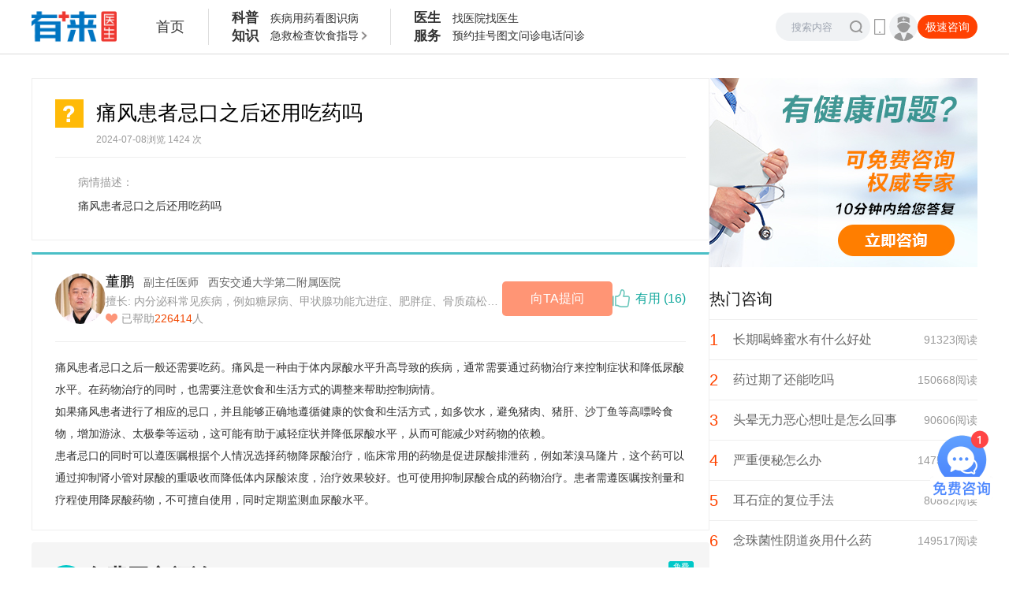

--- FILE ---
content_type: text/html;charset=utf-8
request_url: https://www.youlai.cn/ask/237542tqnxM.html
body_size: 6666
content:
<!DOCTYPE html><html lang="en"><head><meta charSet="utf-8"/><meta name="viewport" content="width=device-width, initial-scale=1, shrink-to-fit=no"/><meta name="theme-color" content="#000000"/><title>痛风患者忌口之后还用吃药吗-有来医生</title><meta name="keywords" content="痛风患者忌口之后还用吃药吗"/><meta name="description" content="痛风患者忌口之后一般还需要吃药。痛风是一种由于体内尿酸水平升高导致的疾病，通常需要通过药物治疗来控制症状和降低尿酸水平。在药物治疗的同时，也需要注意饮食和生活方式的调整来帮助控制病情。
如果痛风患者进行了相应的忌口，并且能够正确地遵循健康的"/><meta name="data-department" content="16"/><meta name="data-disease" content=""/><link type="image/x-icon" href="//www.youlai.cn/favicon.ico" rel="icon"/><link type="image/x-icon" href="//www.youlai.cn/favicon.ico" rel="Shortcut Icon"/><link type="image/x-icon" href="//www.youlai.cn/favicon.ico" rel="bookmark"/><link rel="apple-touch-icon-precomposed" href="//static.youlai.cn/youlai/apple-touch-icon.png"/><link rel="stylesheet" href="https://assets.youlai.cn/www_youlai/client/static/Page.472e37b8.chunk.css"/><link rel="stylesheet" href="https://assets.youlai.cn/www_youlai/client/static/4416733215526632.8e0e2cdd.chunk.css"/><link rel="stylesheet" href="https://assets.youlai.cn/www_youlai/client/static/yyk-article-id~video-article-id~ask-id.e36272d6.chunk.css"/><link rel="stylesheet" href="https://assets.youlai.cn/www_youlai/client/static/ask-id.ea9f8c95.chunk.css"/><link href="https://assets.youlai.cn/www_youlai/client/static/runtime~Page.c66c98d0.js" as="script" rel="preload"/><link href="https://assets.youlai.cn/www_youlai/client/static/vendor.210a1411.chunk.js" as="script" rel="preload"/><link href="https://assets.youlai.cn/www_youlai/client/static/Page.bde326f7.chunk.js" as="script" rel="preload"/><link href="https://assets.youlai.cn/www_youlai/client/static/4416733215526632.9b0a454a.chunk.js" as="script" rel="preload"/><link href="https://assets.youlai.cn/www_youlai/client/static/yyk-article-id~video-article-id~ask-id.d00e9c3b.chunk.js" as="script" rel="preload"/><link href="https://assets.youlai.cn/www_youlai/client/static/1102507469710046.9c7d3643.chunk.js" as="script" rel="preload"/><script src="https://static.youlai.cn/lib/jquery-3.6.0.min.js"></script><script src="https://static.youlai.cn/js/newcommon/wap/common.js?v=20250429.1"></script></head><body><div id="app"><section class="wrap--xZ-Tt"><header class="headerWrap--V1-7p headerBorder--SaMuc"><section class="header--RuxNj"><div class="headerMain--cGJ-U"><a href="/"><img class="logo--Ag4HK" src="https://static.youlai.cn/images/youlai/logo_yl.png" alt="有来医生"/></a><a href="/" class="homeLink--ihgSf">首页</a><dl class="navBox--iZnJi"><dt class="navTitle--6KRDz"><p>科普</p><p>知识</p></dt><dd><ul class="navLinks--BtpBd"><li class="navLink--SK1Kl"><a href="/dise/" target="_blank" rel="noreferrer">疾病</a></li><li class="navLink--SK1Kl"><a href="https://yp.youlai.cn/medicinal" target="_blank" rel="noreferrer">用药</a></li><li class="navLink--SK1Kl"><a href="https://m.youlai.cn/huanzhe/lookpicdise" target="_blank" rel="noreferrer">看图识病</a></li></ul><ul class="navLinks--BtpBd"><li class="navLink--SK1Kl"><a href="https://m.youlai.cn/jijiu" target="_blank" rel="noreferrer">急救</a></li><li class="navLink--SK1Kl"><a href="https://m.youlai.cn/customer/check_report" target="_blank" rel="noreferrer">检查</a></li><li class="navLink--SK1Kl"><a href="https://m.youlai.cn/huanzhe/food" target="_blank" rel="noreferrer">饮食指导</a><section class="navMoreBlock--eedWK"><span class="more--Och1-"></span><div class="navMoveView--iPoAF"><div class="navMoveBlock--ocgtC"></div></div></section></li></ul></dd></dl><dl class="navBox--iZnJi"><dt class="navTitle--6KRDz"><p>医生</p><p>服务</p></dt><dd><ul class="navLinks--BtpBd"><li class="navLink--SK1Kl"><a href="/hospitalrank/0_x_x.html" target="_blank" rel="noreferrer">找医院</a></li><li class="navLink--SK1Kl"><a href="/super/" target="_blank" rel="noreferrer">找医生</a></li></ul><ul class="navLinks--BtpBd"><li class="navLink--SK1Kl"><a href="/doctorregisterlist_0_0_0.html" target="_blank" rel="noreferrer">预约挂号</a></li><li class="navLink--SK1Kl"><a href="/doctorasklist_0_0_0.html" target="_blank" rel="noreferrer">图文问诊</a></li><li class="navLink--SK1Kl"><a href="/doctorphonelist_0_0_0.html" target="_blank" rel="noreferrer">电话问诊</a></li></ul></dd></dl></div><div style="display:flex;align-items:center;gap:13px"><div class="searchBox--vdd+c"><form action="/cse/search" method="get" class="searchForm--M-+Sj"><input placeholder="搜索内容" type="text" autoComplete="off" class="input--oYeYf" name="q"/><input type="submit" class="icon--4u1I2" id="search" value=""/></form><div class="bdsug"><ul id="c_wordsList"></ul></div></div><div class="qrcodeLink--dkKaS"><i class="iconMobile--+khsl"></i><dl class="qrcode--NfnJB"><dt><img src="//static.youlai.cn/images/youlai/pc_yl_qr_02.png" alt="手机网页版"/></dt><dd class="p_text">手机版更便捷</dd></dl></div><a href="https://hao.youlai.cn/" target="_blank" class="doctorLink--QU6jO" rel="noreferrer"><dl><dt class="iconAvatar--X3AkQ"></dt><dd class="hoverBox--DqRGX">医生登录</dd></dl></a><span class="blockLink--Kc6ns">极速咨询</span></div><div class="modal-overlay "><div class="modal weappModal--rL1Af"><button class="modal-close"></button><div class="container--dsJHr"><h3>微信咨询更方便</h3><div>使用微信扫描下方二维码，立即咨询</div><img alt="有来医生" src="https://static.youlai.cn/images/youlai/v2_rviiy0.jpg"/></div></div></div></section></header><main class="main--W3giC" style="background:#fff"><section class="width1200 warp--nsAIG" style="gap:30px"><div class="main--5lpu3"><div class="mainContent--KSDkL"><section class="askTitleBlock--Hayv7"><div><h3 class="title--whnHM"><i class="icon--bLsog"></i>痛风患者忌口之后还用吃药吗</h3></div><div class="data--dmia0"><time>2024-07-08</time><span>浏览 <!-- -->-<!-- --> 次</span></div><div class="desc--In7Pn"><strong class="descTitle--qVAej">病情描述：</strong><p class="descTxt--LA892">痛风患者忌口之后还用吃药吗</p></div></section><section class="answer--H3-te"><div class="infoBlock--DKCoD" style="display:flex;justify-content:space-between;align-items:center;gap:10px"><dl class="block--D8hha"><dt class="avatarBox--5ZYIi"><img src="https://file.youlai.cn/cnkfile1/M02/9F/5E/F45FB0DFC2AA0C4BB064F45AD8FD9F5E.jpg" alt="董鹏"/></dt><dd class="main--wUdTC"><h5 class="infoBar--j12mu">董鹏<span class="label--KEi4S">副主任医师</span><span class="label--KEi4S">西安交通大学第二附属医院</span></h5><p class="special--z87NX line-clamp-1">擅长: <!-- -->内分泌科常见疾病，例如糖尿病、甲状腺功能亢进症、肥胖症、骨质疏松等的诊治。</p><p class="help--cYJIs">已帮助<span>226414</span>人</p></dd></dl><div style="display:flex;align-items:center;gap:20px"><a href="/ask/add/323631.html" class="askBtn--Yo0KT">向TA提问</a><span class="likeBtn--wj96O">有用 (<span class="likes">16</span>)</span></div></div><div class="content--shKjT">痛风患者忌口之后一般还需要吃药。痛风是一种由于体内尿酸水平升高导致的疾病，通常需要通过药物治疗来控制症状和降低尿酸水平。在药物治疗的同时，也需要注意饮食和生活方式的调整来帮助控制病情。<br/>如果痛风患者进行了相应的忌口，并且能够正确地遵循健康的饮食和生活方式，如多饮水，避免猪肉、猪肝、沙丁鱼等高嘌呤食物，增加游泳、太极拳等运动，这可能有助于减轻症状并降低尿酸水平，从而可能减少对药物的依赖。<br/>患者忌口的同时可以遵医嘱根据个人情况选择药物降尿酸治疗，临床常用的药物是促进尿酸排泄药，例如苯溴马隆片，这个药可以通过抑制肾小管对尿酸的重吸收而降低体内尿酸浓度，治疗效果较好。也可使用抑制  尿酸合成的药物治疗。患者需遵医嘱按剂量和疗程使用降尿酸药物，不可擅自使用，同时定期监测血尿酸水平。</div></section><div class="union-ad"><script>var mediav_ad_pub = 'NNgydp_2369672';
                var mediav_ad_width = '830';
                var mediav_ad_height = '106';</script><i>
          <script src="//static.mediav.com/js/mvf_g4.js"></script></i></div><section class="registerQaAd--xxPW1"><div class="header--Iw34T">内分泌科医生推荐</div><div class="main--pGZOk"><div class="skeletonWrap--k+U12"><div><div class="adm-skeleton adm-skeleton-title"></div><div class="adm-skeleton-paragraph"><div class="adm-skeleton adm-skeleton-paragraph-line"></div><div class="adm-skeleton adm-skeleton-paragraph-line"></div><div class="adm-skeleton adm-skeleton-paragraph-line"></div></div></div><div><div class="adm-skeleton adm-skeleton-title"></div><div class="adm-skeleton-paragraph"><div class="adm-skeleton adm-skeleton-paragraph-line"></div><div class="adm-skeleton adm-skeleton-paragraph-line"></div><div class="adm-skeleton adm-skeleton-paragraph-line"></div></div></div></div></div></section></div></div><aside style="width:340px" class="aside--xQn00"><div class="askEntrance"><a href="/ask/add/"><img src="https://static.youlai.cn/images/youlai/askEntrance.jpg" alt="咨询入口"/></a></div><div class="hotConsult--oBAYm"><div class="title--DldPS">热门咨询</div><ul class="list--SXefS"><div class="li--qMpqz" style="display:flex;justify-content:between;align-items:center"><i class="typeNum--g7R9o">1</i><a href="https://www.youlai.cn/ask/4DEE7FYkkuk.html" class="link--MqS71" target="_blank"><div class="linkTitle--JDFA9">长期喝蜂蜜水有什么好处</div></a><strong class="number---e5LW">91323<!-- -->阅读</strong></div><div class="li--qMpqz" style="display:flex;justify-content:between;align-items:center"><i class="typeNum--g7R9o">2</i><a href="https://www.youlai.cn/ask/1B5646YJcY0.html" class="link--MqS71" target="_blank"><div class="linkTitle--JDFA9">药过期了还能吃吗</div></a><strong class="number---e5LW">150668<!-- -->阅读</strong></div><div class="li--qMpqz" style="display:flex;justify-content:between;align-items:center"><i class="typeNum--g7R9o">3</i><a href="https://www.youlai.cn/ask/1DE39BY8mUu.html" class="link--MqS71" target="_blank"><div class="linkTitle--JDFA9">头晕无力恶心想吐是怎么回事</div></a><strong class="number---e5LW">90606<!-- -->阅读</strong></div><div class="li--qMpqz" style="display:flex;justify-content:between;align-items:center"><i class="typeNum--g7R9o">4</i><a href="https://www.youlai.cn/ask/41C713YnzFx.html" class="link--MqS71" target="_blank"><div class="linkTitle--JDFA9">严重便秘怎么办</div></a><strong class="number---e5LW">147519<!-- -->阅读</strong></div><div class="li--qMpqz" style="display:flex;justify-content:between;align-items:center"><i class="typeNum--g7R9o">5</i><a href="https://www.youlai.cn/ask/18B89Dql4u0.html" class="link--MqS71" target="_blank"><div class="linkTitle--JDFA9">耳石症的复位手法</div></a><strong class="number---e5LW">80882<!-- -->阅读</strong></div><div class="li--qMpqz" style="display:flex;justify-content:between;align-items:center"><i class="typeNum--g7R9o">6</i><a href="https://www.youlai.cn/ask/97CBD8YJahP.html" class="link--MqS71" target="_blank"><div class="linkTitle--JDFA9">念珠菌性阴道炎用什么药</div></a><strong class="number---e5LW">149517<!-- -->阅读</strong></div></ul></div><div class="doctorRanking--diwUA"><div class="title--hBPhA">医生榜</div><ul class="list--baEmm"><a href="/yyk/docindex/363508/" target="_blank" class="contentLink--W53+H"><div style="display:flex;justify-content:between;align-items:center"><i class="typeNum--7MDhM">1</i><div class="content--A6L7g"><div style="display:flex;justify-content:between;align-items:center;gap:16px"><div class="avatarWrapper--+PmXq"><img src="https://file.youlai.cn/cnkfile1/M02/B2/3E/A8504F3642ADD188427C045B3206B23E.jpg" alt="徐艳娟" class="avatar--QgNKQ"/></div><div><div class="name--FGf0L">徐艳娟</div><div class="medical_title--SqihZ">副主任医师</div></div></div></div><div style="display:flex;justify-content:between;align-items:center;gap:6px"><strong class="askNum--+CvBg">49309</strong><span class="askText--glgR6">回答数</span></div></div></a><a href="/yyk/docindex/363365/" target="_blank" class="contentLink--W53+H"><div style="display:flex;justify-content:between;align-items:center"><i class="typeNum--7MDhM">2</i><div class="content--A6L7g"><div style="display:flex;justify-content:between;align-items:center;gap:16px"><div class="avatarWrapper--+PmXq"><img src="https://file.youlai.cn/cnkfile1/M00/24/52/ooYBAFr7--SAWLH5AACi7fgN6HI90.jpeg" alt="路臻" class="avatar--QgNKQ"/></div><div><div class="name--FGf0L">路臻</div><div class="medical_title--SqihZ">副主任医师</div></div></div></div><div style="display:flex;justify-content:between;align-items:center;gap:6px"><strong class="askNum--+CvBg">41603</strong><span class="askText--glgR6">回答数</span></div></div></a><a href="/yyk/docindex/363115/" target="_blank" class="contentLink--W53+H"><div style="display:flex;justify-content:between;align-items:center"><i class="typeNum--7MDhM">3</i><div class="content--A6L7g"><div style="display:flex;justify-content:between;align-items:center;gap:16px"><div class="avatarWrapper--+PmXq"><img src="https://file.youlai.cn/cnkfile1/M02/26/23/DC916FDD2023EF619F3C9B3C26A12623.jpg" alt="王一清" class="avatar--QgNKQ"/></div><div><div class="name--FGf0L">王一清</div><div class="medical_title--SqihZ">主治医师</div></div></div></div><div style="display:flex;justify-content:between;align-items:center;gap:6px"><strong class="askNum--+CvBg">26180</strong><span class="askText--glgR6">回答数</span></div></div></a><a href="/yyk/docindex/201837/" target="_blank" class="contentLink--W53+H"><div style="display:flex;justify-content:between;align-items:center"><i class="typeNum--7MDhM">4</i><div class="content--A6L7g"><div style="display:flex;justify-content:between;align-items:center;gap:16px"><div class="avatarWrapper--+PmXq"><img src="https://file.youlai.cn/cnkfile1/M02/2B/08/11FD0CD3A1E8EC84458EB3C613392B08.jpg" alt="郭立芳" class="avatar--QgNKQ"/></div><div><div class="name--FGf0L">郭立芳</div><div class="medical_title--SqihZ">主任医师</div></div></div></div><div style="display:flex;justify-content:between;align-items:center;gap:6px"><strong class="askNum--+CvBg">22268</strong><span class="askText--glgR6">回答数</span></div></div></a><a href="/yyk/docindex/365806/" target="_blank" class="contentLink--W53+H"><div style="display:flex;justify-content:between;align-items:center"><i class="typeNum--7MDhM">5</i><div class="content--A6L7g"><div style="display:flex;justify-content:between;align-items:center;gap:16px"><div class="avatarWrapper--+PmXq"><img src="https://file.youlai.cn/cnkfile1/M02/E8/26/E4E254EA32105556C1E48D5682D6E826.jpg" alt="张天鹏" class="avatar--QgNKQ"/></div><div><div class="name--FGf0L">张天鹏</div><div class="medical_title--SqihZ">副主任医师</div></div></div></div><div style="display:flex;justify-content:between;align-items:center;gap:6px"><strong class="askNum--+CvBg">21513</strong><span class="askText--glgR6">回答数</span></div></div></a><a href="/yyk/docindex/252328/" target="_blank" class="contentLink--W53+H"><div style="display:flex;justify-content:between;align-items:center"><i class="typeNum--7MDhM">6</i><div class="content--A6L7g"><div style="display:flex;justify-content:between;align-items:center;gap:16px"><div class="avatarWrapper--+PmXq"><img src="https://file.youlai.cn/cnkfile1/M02/81/D8/9162B95FC501D9E94F0209890C7681D8.jpeg" alt="张维嘉" class="avatar--QgNKQ"/></div><div><div class="name--FGf0L">张维嘉</div><div class="medical_title--SqihZ">副主任医师</div></div></div></div><div style="display:flex;justify-content:between;align-items:center;gap:6px"><strong class="askNum--+CvBg">20756</strong><span class="askText--glgR6">回答数</span></div></div></a></ul></div></aside></section></main><footer class="footeryl footerylTwo" id="fixedEnd"><div class="width1200"><div class="foot_bottom clearfix"><a href="/" target="_blank" class="fl_left foot_logo" style="margin-top:5px"><img src="//static.youlai.cn/images/youlai/logo_f.png" alt="有来"/></a><div class="fl_left foot_b_about"><div class="foot_b_about_top"><a href="/site/about" target="_blank">有来简介</a> <!-- -->|<!-- --> <a href="/site/serviceterm" target="_blank">服务条款</a> <!-- -->|<!-- --> <a href="/site/employment" target="_blank">招贤纳士</a> <!-- -->|<!-- --> <a href="/site/contactus" target="_blank">联系我们</a> <!-- -->|<!-- --> <a href="/site/feedback" target="_blank">意见反馈</a> <!-- -->|<!-- --> <a href="/site/sitemap" target="_blank">网站地图</a></div><p id="footerText">特别声明：本站内容仅供参考，不作为诊断及医疗依据。<br/> 广播电视节目制作经营许可证：<a href="https://static.youlai.cn/images/youlai/copy/gdxuke.pdf" target="_blank" rel="noreferrer">(京)字第09345号</a><br/>互联网药品信息服务资格证书：<a href="https://static.youlai.cn/images/youlai/copy/drugs2025.pdf" target="_blank" rel="noreferrer">(京)网药械信息备字（2025）第 00017 号</a><br/> 中国增值电信业务经营许可证：<a href="https://static.youlai.cn/images/youlai/copy/icp.png" target="_blank" rel="noreferrer">京B2-20171437</a><br/> 网络文化经营许可证：<a href="https://static.youlai.cn/images/youlai/copy/w2024.jpg" target="_blank" rel="noreferrer">京网文（2024）3718-184</a><br/> 网站备案号：<a href="https://beian.miit.gov.cn" target="_blank" rel="noreferrer">京ICP备16049935号-8</a> <!-- -->  Copyright ©<!-- -->2026<!-- --> 北京纵横无双科技有限公司 All rights reserved</p></div><dl class="fl_right foot_b_right"></dl></div></div></footer></section></div><script>window.__USE_SSR__=true;window.__INITIAL_DATA__={"askDetailData":{"id":"237542tqnxM","doctor_id":323631,"title":"痛风患者忌口之后还用吃药吗","seo_title":"","description":"","content":"痛风患者忌口之后一般还需要吃药。痛风是一种由于体内尿酸水平升高导致的疾病，通常需要通过药物治疗来控制症状和降低尿酸水平。在药物治疗的同时，也需要注意饮食和生活方式的调整来帮助控制病情。\u003Cbr\u002F\u003E如果痛风患者进行了相应的忌口，并且能够正确地遵循健康的饮食和生活方式，如多饮水，避免猪肉、猪肝、沙丁鱼等高嘌呤食物，增加游泳、太极拳等运动，这可能有助于减轻症状并降低尿酸水平，从而可能减少对药物的依赖。\u003Cbr\u002F\u003E患者忌口的同时可以遵医嘱根据个人情况选择药物降尿酸治疗，临床常用的药物是促进尿酸排泄药，例如苯溴马隆片，这个药可以通过抑制肾小管对尿酸的重吸收而降低体内尿酸浓度，治疗效果较好。也可使用抑制尿酸合成的药物治疗。患者需遵医嘱按剂量和疗程使用降尿酸药物，不可擅自使用，同时定期监测血尿酸水平。","lit_pic":"","media_url":"","alivod_reference_url":"","add_time":1720422611,"duration":"","play_num":28914,"view_num":28914,"like_num":16,"format_add_time":"2024-07-08 15:10:11","content_type":4,"disease_name":"","disease_id":0,"zhiwen_dept2_id":16,"zhiwen_keyword":"","show_ad":1,"banner_imgs":[],"references":"","bind_order_no":"","content_extend":"","next_content_info":{"id":"","title":""},"doctor":{"id":323631,"name":"董鹏","head_image":"https:\u002F\u002Ffile.youlai.cn\u002Fcnkfile1\u002FM02\u002F9F\u002F5E\u002FF45FB0DFC2AA0C4BB064F45AD8FD9F5E.jpg","big_head_image":"https:\u002F\u002Fstatic.youlai.cn\u002Fimages\u002Fcnkang\u002Fhosexp\u002Fman.jpg","dept_name":"内分泌科","cnk_dept2_id":16,"cnk_dept2_name":"内分泌科","medical_title":"副主任医师","hospital_id":3882,"hospital_name":"西安交通大学第二附属医院","hospital_grade":"三甲","hospital_rank":"","hospital_fudan_rank":97,"hospital_rank_fudanmed":"A","doctor_qr_code":"https:\u002F\u002Ffile.youlai.cn\u002Fcnkfile1\u002FM02\u002F63\u002F82\u002FF1760E0ECF2A0DD2794714D8EC716382.png","adept_introduction":"内分泌科常见疾病，例如糖尿病、甲状腺功能亢进症、肥胖症、骨质疏松等的诊治。"},"seo":{"title":"痛风患者忌口之后还用吃药吗-有来医生","description":"痛风患者忌口之后一般还需要吃药。痛风是一种由于体内尿酸水平升高导致的疾病，通常需要通过药物治疗来控制症状和降低尿酸水平。在药物治疗的同时，也需要注意饮食和生活方式的调整来帮助控制病情。\n如果痛风患者进行了相应的忌口，并且能够正确地遵循健康的","keywords":"痛风患者忌口之后还用吃药吗"},"bottom_info":{"consult_dept":"内分泌科","consult_link":"\u002Fdoctorasklist_0_16_0.html","docvisit_num":243,"docvisit_link":"\u002Fdoctorregisterlist_0_16_0.html"},"redirect_url":"","help_num":226414},"askDetailExtra":{"works":[],"hotAsk":[{"id":"ask_4DEE7FYkkuk","title":"长期喝蜂蜜水有什么好处","pc_jump_url":"https:\u002F\u002Fwww.youlai.cn\u002Fask\u002F4DEE7FYkkuk.html","views":91323},{"id":"ask_1B5646YJcY0","title":"药过期了还能吃吗","pc_jump_url":"https:\u002F\u002Fwww.youlai.cn\u002Fask\u002F1B5646YJcY0.html","views":150668},{"id":"ask_1DE39BY8mUu","title":"头晕无力恶心想吐是怎么回事","pc_jump_url":"https:\u002F\u002Fwww.youlai.cn\u002Fask\u002F1DE39BY8mUu.html","views":90606},{"id":"ask_41C713YnzFx","title":"严重便秘怎么办","pc_jump_url":"https:\u002F\u002Fwww.youlai.cn\u002Fask\u002F41C713YnzFx.html","views":147519},{"id":"ask_18B89Dql4u0","title":"耳石症的复位手法","pc_jump_url":"https:\u002F\u002Fwww.youlai.cn\u002Fask\u002F18B89Dql4u0.html","views":80882},{"id":"ask_97CBD8YJahP","title":"念珠菌性阴道炎用什么药","pc_jump_url":"https:\u002F\u002Fwww.youlai.cn\u002Fask\u002F97CBD8YJahP.html","views":149517}],"topAsk":[{"doctor_id":363508,"head_image":"https:\u002F\u002Ffile.youlai.cn\u002Fcnkfile1\u002FM02\u002FB2\u002F3E\u002FA8504F3642ADD188427C045B3206B23E.jpg","doctor_name":"徐艳娟","medical_title":"副主任医师","answer_num":49309},{"doctor_id":363365,"head_image":"https:\u002F\u002Ffile.youlai.cn\u002Fcnkfile1\u002FM00\u002F24\u002F52\u002FooYBAFr7--SAWLH5AACi7fgN6HI90.jpeg","doctor_name":"路臻","medical_title":"副主任医师","answer_num":41603},{"doctor_id":363115,"head_image":"https:\u002F\u002Ffile.youlai.cn\u002Fcnkfile1\u002FM02\u002F26\u002F23\u002FDC916FDD2023EF619F3C9B3C26A12623.jpg","doctor_name":"王一清","medical_title":"主治医师","answer_num":26180},{"doctor_id":201837,"head_image":"https:\u002F\u002Ffile.youlai.cn\u002Fcnkfile1\u002FM02\u002F2B\u002F08\u002F11FD0CD3A1E8EC84458EB3C613392B08.jpg","doctor_name":"郭立芳","medical_title":"主任医师","answer_num":22268},{"doctor_id":365806,"head_image":"https:\u002F\u002Ffile.youlai.cn\u002Fcnkfile1\u002FM02\u002FE8\u002F26\u002FE4E254EA32105556C1E48D5682D6E826.jpg","doctor_name":"张天鹏","medical_title":"副主任医师","answer_num":21513},{"doctor_id":252328,"head_image":"https:\u002F\u002Ffile.youlai.cn\u002Fcnkfile1\u002FM02\u002F81\u002FD8\u002F9162B95FC501D9E94F0209890C7681D8.jpeg","doctor_name":"张维嘉","medical_title":"副主任医师","answer_num":20756}]},"seo":{"title":"痛风患者忌口之后还用吃药吗-有来医生","keywords":"痛风患者忌口之后还用吃药吗","description":"痛风患者忌口之后一般还需要吃药。痛风是一种由于体内尿酸水平升高导致的疾病，通常需要通过药物治疗来控制症状和降低尿酸水平。在药物治疗的同时，也需要注意饮食和生活方式的调整来帮助控制病情。\n如果痛风患者进行了相应的忌口，并且能够正确地遵循健康的"}};window.__USE_VITE__=false;window.prefix="/";window.clientPrefix="";window.ssrDevInfo={"manifest":"","rootId":"#app"};window.hashRouter=false;window.__VALTIO_DATA__={"httpStatusStore":{"status":200},"seoStore":{"data":{"title":"有来医生","keywords":"有来医生","description":"有来医生"}}}</script><script src="https://assets.youlai.cn/www_youlai/client/static/runtime~Page.c66c98d0.js" type="text/javascript"></script><script src="https://assets.youlai.cn/www_youlai/client/static/vendor.210a1411.chunk.js" type="text/javascript"></script><script src="https://assets.youlai.cn/www_youlai/client/static/Page.bde326f7.chunk.js" type="text/javascript"></script><script src="https://assets.youlai.cn/www_youlai/client/static/4416733215526632.9b0a454a.chunk.js" type="text/javascript"></script><script src="https://assets.youlai.cn/www_youlai/client/static/yyk-article-id~video-article-id~ask-id.d00e9c3b.chunk.js" type="text/javascript"></script><script src="https://assets.youlai.cn/www_youlai/client/static/1102507469710046.9c7d3643.chunk.js" type="text/javascript"></script><script src="//hm.youlai.cn/hm.js" async=""></script><script> var _hmt = _hmt || []; (function() {
        var hm = document.createElement("script");
        hm.src = "https://hm.baidu.com/hm.js?8b53bc0f3e59f56a58a92a894280e28d";
        var s = document.getElementsByTagName("script")[0];
        s.parentNode.insertBefore(hm, s); })();</script></body></html>

--- FILE ---
content_type: text/html; charset=utf-8
request_url: https://www.youlai.cn/get/tongji
body_size: 117
content:
{"msg":"success","code":200,"data":{"list":[{"a_views":1424,"a_type":4,"a_id":"237542tqnxM","a_praise":16,"zan":0}]}}


--- FILE ---
content_type: text/css
request_url: https://assets.youlai.cn/www_youlai/client/static/yyk-article-id~video-article-id~ask-id.e36272d6.chunk.css
body_size: -33
content:
.union-ad{margin-top:15px}.union-ad,.view-referrer__so .union-ad{display:none}

--- FILE ---
content_type: application/javascript
request_url: https://assets.youlai.cn/www_youlai/client/static/4416733215526632.9b0a454a.chunk.js
body_size: 11190
content:
(window.webpackJsonp=window.webpackJsonp||[]).push([[2],{580:function(e,t,n){"use strict";t.a={asideContent:"asideContent--dcvql"}},582:function(e,t,n){"use strict";var a=n(4),c=n(5),i=n(8),l=n(10),o=n(0),s=n(111),r=n(9),d=n.n(r),u=n(7),v=function(e){return e[e.RECOMMEND=0]="RECOMMEND",e[e.TEXT=1]="TEXT",e[e.PHONE=2]="PHONE",e[e.VIDEO=3]="VIDEO",e[e.REGISTER=4]="REGISTER",e[e.PRESCRIBE=5]="PRESCRIBE",e}({}),j=n(262),b=n(594),m={block:"block--OIW6x",blockHideSeparator:"blockHideSeparator--e8-mH",blockSogouTheme:"blockSogouTheme--wocGr",avatar:"avatar--WSVPv",avatarPic:"avatarPic--lepvU",badge:"badge--jg+t3",main:"main--y7q4c",infoBlock:"infoBlock--Xtixe",infoBlockBtnHasTxt:"infoBlockBtnHasTxt--PW2tL",infoMain:"infoMain--HKaWV",titleMsg:"titleMsg--t+4-r",name:"name--hoRw4",title:"title--CL6pN",dept:"dept--XV6R6",hosTag:"hosTag--ZrriR",hosCube:"hosCube--4KAiw",hos:"hos--xrzVD",tagWrap:"tagWrap--93mbA",tag:"tag--wP1U-",consult:"consult--wBrGZ",serviceNo:"serviceNo--hxlo+",price:"price--u4OLB",profile:"profile--kcLXg",actions:"actions--4jM4F",actionsInner:"actionsInner--iQFjU",actionsInnerGrade:"actionsInnerGrade--bazhD",registerBtn:"registerBtn--GCW87",registerBtnGrade:"registerBtnGrade--yH4gt",onlinePrice:"onlinePrice--xajUE",capTab:"capTab--aFb84",btn:"btn--epFgg",textBtn:"textBtn--PTvmQ",imgBtn:"imgBtn--Rtfxp",iconVideo:"iconVideo--4vV1k",videoBtn:"videoBtn--DWsZt",footer:"footer--3JIu8",footerServ:"footerServ--2Wrs8",footerServItem:"footerServItem--V6bjX",amountTag:"amountTag--gODmO",footerServUnit:"footerServUnit--U193N",footerServPrice:"footerServPrice--S4PhD"},O=n(1),h={1:"\u54a8\u8be2",2:"\u54a8\u8be2",3:"\u54a8\u8be2",4:"\u9884\u7ea6",5:"\u670d\u52a1"},p=function DoctorBlock(e){var t,n,a,c,i,l,s,r,p,x,f,_,g,N,k,y,S,T=e.data,w=e.type,E=void 0===w?v.RECOMMEND:w,C=e.className,I=e.badgeFunc,R=e.theme,B=e.ignoreType,P=e.showSeparator,F=void 0===P||P,M=e.doctorIndexLink,D=e.showSkill,L=void 0===D||D,G=E===v.RECOMMEND&&!(null===T||void 0===T||!T.is_ask),z=(null===T||void 0===T?void 0:T.is_phone)&&Number(null===T||void 0===T?void 0:T.phone_service_amount)>0,W=(null===T||void 0===T?void 0:T.is_video)&&Number(null===T||void 0===T?void 0:T.video_service_amount)>0,V=(null===T||void 0===T?void 0:T.is_booking)&&Number(null===T||void 0===T?void 0:T.visit_fee)>0,A=(null===T||void 0===T?void 0:T.is_booking_yunzhen_video)&&(null===T||void 0===T?void 0:T.visit_fee_yunzhen_int)>0,H=R||"youlai",q=Object(b.a)().isSogou,U=null===(t=[G?{name:"\u56fe\u6587",type:v.TEXT,price:(null===T||void 0===T?void 0:T.service_amount_int)>0?Object(O.jsxs)(O.Fragment,{children:[Object(O.jsx)("span",{className:m.amountTag,children:"\xa5"}),null===T||void 0===T||null===(n=T.service_amount)||void 0===n||null===(a=n.replace)||void 0===a?void 0:a.call(n,".00","")]}):"\u514d\u8d39"}:void 0,z?{name:"\u7535\u8bdd",type:v.PHONE,price:Object(O.jsxs)(O.Fragment,{children:[Object(O.jsx)("span",{className:m.amountTag,children:"\xa5"}),null===T||void 0===T||null===(c=T.phone_service_amount)||void 0===c||null===(i=c.replace)||void 0===i?void 0:i.call(c,".00","")]})}:void 0,V?{name:"\u6302\u53f7",type:v.REGISTER,price:Object(O.jsxs)(O.Fragment,{children:[Object(O.jsx)("span",{className:m.amountTag,children:"\xa5"}),null===T||void 0===T||null===(l=T.visit_fee)||void 0===l||null===(s=l.replace)||void 0===s?void 0:s.call(l,".00","")]})}:void 0,A?{name:"\u5f00\u836f",type:5,price:Object(O.jsxs)(O.Fragment,{children:[Object(O.jsx)("span",{className:m.amountTag,children:"\xa5"}),null===T||void 0===T||null===(r=T.visit_fee_yunzhen)||void 0===r||null===(p=r.replace)||void 0===p?void 0:p.call(r,".00","")]})}:void 0,W?{name:"\u89c6\u9891",type:v.VIDEO,price:Object(O.jsxs)(O.Fragment,{children:[Object(O.jsx)("span",{className:m.amountTag,children:"\xa5"}),null===T||void 0===T||null===(x=T.video_service_amount)||void 0===x||null===(f=x.replace)||void 0===f?void 0:f.call(x,".00","")]})}:void 0])||void 0===t?void 0:t.filter((function(e){return void 0!==e})),X=Object(o.useCallback)((function(){var e,t,n;return 1===(null===U||void 0===U?void 0:U.length)&&(null===(e=U[0])||void 0===e?void 0:e.type)===v.PRESCRIBE?{color:"#B89962",text:"\u53bb\u5f00\u836f"}:1===(null===U||void 0===U?void 0:U.length)&&(null===(t=U[0])||void 0===t?void 0:t.type)===v.REGISTER||2===(null===U||void 0===U?void 0:U.length)&&4===(null===(n=U[0])||void 0===n?void 0:n.type)&&v.PRESCRIBE?{color:"var(--btn-color)",text:"\u53bb\u6302\u53f7"}:{color:"#3F8CFF",text:"\u53bb\u54a8\u8be2"}}),[U]),Q=Object(u.a)(Object(u.a)(Object(u.a)(Object(u.a)(Object(u.a)({},v.TEXT,[null===T||void 0===T?void 0:T.buy_num,null===T||void 0===T?void 0:T.service_amount_int,null===T||void 0===T?void 0:T.service_amount]),v.PHONE,[null===T||void 0===T?void 0:T.phone_buy_num,null===T||void 0===T?void 0:T.phone_service_amount_int,null===T||void 0===T?void 0:T.phone_service_amount]),v.VIDEO,[null===T||void 0===T?void 0:T.video_buy_num,null===T||void 0===T?void 0:T.video_service_amount_int,null===T||void 0===T?void 0:T.video_service_amount]),v.REGISTER,[null===T||void 0===T?void 0:T.register_num,null===T||void 0===T?void 0:T.visit_fee_int,null===T||void 0===T?void 0:T.visit_fee]),v.PRESCRIBE,[null===T||void 0===T?void 0:T.yunzhen_register_num,null===T||void 0===T?void 0:T.visit_fee_int,null===T||void 0===T?void 0:T.visit_fee_yunzhen]),K=function showCenterPrice(){return[v.REGISTER,v.PRESCRIBE].includes(E)},Y=null===T||void 0===T?void 0:T.fateday,Z=null===T||void 0===T?void 0:T.fateday_yunzhen_video,J=null===T||void 0===T?void 0:T.doctor_name,$=q?null===T||void 0===T||null===(_=T.keyword_str)||void 0===_?void 0:_.trim():null===T||void 0===T||null===(g=T.sc)||void 0===g?void 0:g.trim(),ee=q?null===T||void 0===T?void 0:T.hospital_sogo_name:null===T||void 0===T?void 0:T.hospital_name,te=null===I||void 0===I?void 0:I(T),ne=[v.TEXT,v.PHONE,v.VIDEO].includes(E)||B,ae=ne||E===v.REGISTER&&Y>0||E===v.PRESCRIBE&&Z>0,ce=M||"".concat(q?"/sg":"","/yyk/docindex/").concat(null===T||void 0===T?void 0:T.id,"/");return Object(O.jsxs)("a",{className:d()(m.block,C,Object(u.a)(Object(u.a)({},m.blockSogouTheme,"sogou"===H),m.blockHideSeparator,!F)),href:ce,target:"_blank",children:[Object(O.jsxs)("div",{className:m.avatar,children:[Object(O.jsx)(j.a,{lazy:!0,className:m.avatarPic,src:null===T||void 0===T?void 0:T.head_image,alt:J}),te?Object(O.jsx)("span",{className:m.badge,children:te}):null]}),Object(O.jsxs)("div",{className:m.main,children:[Object(O.jsxs)("div",{className:d()(m.infoBlock,Object(u.a)({},m.infoBlockBtnHasTxt,ae)),children:[Object(O.jsxs)("div",{className:m.infoMain,children:[Object(O.jsxs)("div",{className:d()(m.titleMsg,"lineClamp__1"),children:[Object(O.jsx)("span",{className:m.name,children:J}),Object(O.jsx)("span",{className:m.title,children:null===T||void 0===T?void 0:T.medical_title}),Object(O.jsx)("span",{className:m.dept,children:null===T||void 0===T?void 0:T.dept_name})]}),Object(O.jsxs)("div",{className:m.hosTag,children:[Object(O.jsx)("div",{className:"".concat(m.hosCube," lineClamp__1"),children:Object(O.jsx)("span",{className:"".concat(m.hos),children:ee})}),1===(null===T||void 0===T?void 0:T.hospital_grade_id)&&Object(O.jsx)("div",{className:m.tagWrap,children:Object(O.jsx)("span",{className:m.tag,children:null===T||void 0===T?void 0:T.hospital_grade})})]})]}),Object(O.jsxs)("div",{className:m.actions,children:[Object(O.jsxs)("div",{className:d()(m.actionsInner,Object(u.a)({},m.actionsInnerGrade,1===(null===T||void 0===T?void 0:T.hospital_grade_id))),children:[ne?Object(O.jsx)("div",{className:m.price,children:function renderPrice(){var e,t;return B?+(null===T||void 0===T?void 0:T.min_price)>0?"\xa5".concat(null===T||void 0===T?void 0:T.min_price):"\u514d\u8d39":Q[E][1]>0?"\xa5".concat(null===(e=String(Q[E][2]))||void 0===e||null===(t=e.replace)||void 0===t?void 0:t.call(e,".00","")):"\u514d\u8d39"}()}):null,E===v.TEXT||B?Object(O.jsx)("div",{className:d()(m.btn,m.textBtn),children:"\u53bb\u54a8\u8be2"}):null,E===v.PHONE&&Object(O.jsx)("div",{className:"".concat(m.imgBtn," ").concat(m.phoneBtn),children:Object(O.jsx)("i",{className:d()(m.iconPhone,"icon-phone")})}),E===v.VIDEO&&Object(O.jsx)("div",{className:"".concat(m.imgBtn," ").concat(m.videoBtn),children:Object(O.jsx)("i",{className:d()(m.iconPhone,"icon-video")})})]}),E===v.REGISTER&&Object(O.jsxs)("div",{className:d()(m.registerBtn,Object(u.a)({},m.registerBtnGrade,1===(null===T||void 0===T?void 0:T.hospital_grade_id))),children:[Y>0&&Object(O.jsx)("span",{className:m.capTab,children:1===Y?"\u660e\u5929\u6709\u53f7":"".concat(Y,"\u5929\u540e\u6709\u53f7")}),Object(O.jsx)("div",{className:m.btn,style:{background:"var(--btn-color)"},children:"\u53bb\u6302\u53f7"})]}),E===v.PRESCRIBE&&Object(O.jsxs)("div",{className:d()(m.registerBtn,Object(u.a)({},m.registerBtnGrade,1===(null===T||void 0===T?void 0:T.hospital_grade_id))),children:[Z>0&&Object(O.jsx)("span",{className:m.capTab,children:1===Z?"\u660e\u5929\u6709\u53f7":"".concat(Z,"\u5929\u540e\u6709\u53f7")}),Object(O.jsx)("div",{className:m.btn,style:{background:"#B89962"},children:"\u8fdc\u7a0b\u770b\u8bca"})]})]})]}),(K()||E===v.REGISTER)&&Object(O.jsxs)("div",{className:m.consult,children:[K()&&Object(O.jsx)("div",{className:m.serviceNo,children:function renderServiceNo(){var e;return(null===Q||void 0===Q||null===(e=Q[E])||void 0===e?void 0:e[0])>0?"\u5df2\u6210\u529f".concat(h[E]?h[E]:"\u54a8\u8be2").concat(Q[E][0],"\u4eba"):"\u771f\u5b9e\u53f7\u6e90 \u968f\u65f6\u53ef\u7ea6"}()}),E===v.REGISTER&&Object(O.jsxs)("div",{className:m.price,children:["\xa5",null===(N=Q[E][2])||void 0===N||null===(k=N.replace)||void 0===k?void 0:k.call(N,".00","")]})]}),L?Object(O.jsx)("div",{className:m.profile,children:Object(O.jsxs)("span",{children:["\u64c5\u957f\uff1a",$||"\u6682\u672a\u6dfb\u52a0\u64c5\u957f"]})}):null,E===v.RECOMMEND&&!(null===U||void 0===U||!U.length)&&Object(O.jsxs)("div",{className:m.footer,children:[Object(O.jsx)("div",{className:m.footerServ,children:null===U||void 0===U?void 0:U.map((function(e){return Object(O.jsxs)("div",{className:m.footerServItem,children:[Object(O.jsx)("span",{children:null===e||void 0===e?void 0:e.name}),Object(O.jsx)("span",{className:m.footerServPrice,children:null===e||void 0===e?void 0:e.price})]},null===e||void 0===e?void 0:e.name)}))}),Object(O.jsx)("div",{className:m.btn,style:{background:null===(y=X())||void 0===y?void 0:y.color},children:null===(S=X())||void 0===S?void 0:S.text})]})]})]})},x=n(162),f=n.n(x),_={};var g=n(33),N="moreDoctor--JHkiU",k="moreContent--wOMCu",y="icons--OfDHz",S=function MoreDoctorLink(e){var t=e.href,n=e.children,a=e.className;return Object(O.jsx)("a",{className:d()(N,a),target:"_blank",href:t,children:Object(O.jsxs)("div",{className:k,children:[n,Object(O.jsx)(g.b,{className:y})]})})},T="theme--ZzDwx",w="themeSogou--YTxDH",E="tabs--BK2n8",C="leftTab--dI-4s",I="area--QCGQi",R="rightTab--nbVNE",B="activeTable--IkuIE",P="expertOnline--G9zsl",F="icon--aEBHR",M="tagFast--jybQk",D=function ServicesTab(e){var t=e.registerTitle,n=e.textTitle,a=e.onChange,c=e.className,i=e.theme,s=Object(o.useState)(1),r=Object(l.a)(s,2),v=r[0],j=r[1],b=function onChange(e){j(e),a(e)},m="sogou"===i?"sogou":"youlai",h=d()(Object(u.a)(Object(u.a)({},T,"youlai"===m),w,"sogou"===m));return Object(O.jsxs)("div",{className:d()(E,c,h),children:[Object(O.jsxs)("div",{className:d()(C,1===v?B:""),onClick:function onClick(){return b(1)},children:[Object(O.jsx)(g.i,{size:15,className:F}),"\u9884\u7ea6\u6302\u53f7"," ",t?Object(O.jsxs)(O.Fragment,{children:["(",Object(O.jsx)("span",{className:I,children:t}),")"]}):null]}),Object(O.jsxs)("div",{className:d()(R,2===v?B:""),onClick:function onClick(){return b(2)},children:[Object(O.jsx)(g.e,{size:14,className:F}),"\u5728\u7ebf\u95ee\u8bca",n,Object(O.jsx)("i",{className:M})]})]})},L=function ServicesTabAsk(e){var t=e.data,n=e.className;return Object(O.jsxs)("div",{className:d()(P,n),children:[Object(O.jsx)(g.e,{size:18,className:F}),null===t||void 0===t?void 0:t.deptName,"\u4e13\u5bb6\u5728\u7ebf",Object(O.jsx)("i",{className:M})]})},G=n(579),z="registerQaAd--xxPW1",W="header--Iw34T",V="main--pGZOk",A="skeletonWrap--k+U12",H="doctorBlockItem--OigVF",q="moreLink--6KQ6t",U={1:v.REGISTER,2:v.TEXT};t.a=function RegisterQaAd(e){var t=e.data,n=e.theme,r=void 0===n?"youlai":n,u=e.setMoreLink,j=e.className,b=e.params,m=void 0===b?{}:b,h=e.title,x=e.sample,g=void 0!==x&&x,N=Object(o.useState)(1),k=Object(l.a)(N,2),y=k[0],T=k[1],w=Object(s.a)(Object(i.a)(Object(a.a)().m((function _callee(){return Object(a.a)().w((function(e){for(;;)switch(e.n){case 0:return e.n=1,Object(G.a)(Object(c.a)({cnk_dept2_id:null===t||void 0===t?void 0:t.cnk_dept2_id,keyword_id:null===t||void 0===t?void 0:t.disease_id,keyword_name:null===t||void 0===t?void 0:t.disease_name,is_api:1},m));case 1:return e.a(2,e.v)}}),_callee)}))),{onSuccess:function onSuccess(e){var t;1===(null===e||void 0===e||null===(t=e.data)||void 0===t?void 0:t.both)&&T(2)}}),E=w.data,C=w.loading,I=(E||{}).data,R=(null===I||void 0===I?void 0:I.recommend_doctor)||{},B=R.ask,P=R.bookings,F=(null===t||void 0===t?void 0:t.cnk_dept2_id)||0,M=null===t||void 0===t?void 0:t.cnk_dept2_name,X=(null===t||void 0===t?void 0:t.disease_id)||0,Q=null===I||void 0===I?void 0:I.city_name,K=(null===I||void 0===I?void 0:I.city_id)||0,Y=2===y||1===(null===I||void 0===I?void 0:I.both)?B:P,Z=Object(o.useCallback)((function(e){return 1===(null===I||void 0===I?void 0:I.both)?v.TEXT:1===(null===e||void 0===e?void 0:e.is_yunzhen_display)?v.PRESCRIBE:U[y]}),[null===I||void 0===I?void 0:I.both,y]),J="function"===typeof u?u(y):function getMoreLink(){if(1===y){if(K&&F)return"/doctorregisterlist_".concat(K,"_").concat(F,"_0.html");if(K&&X)return"/doctorregisterlist_".concat(K,"_0_").concat(X,".html")}if(2===y){if(K&&F)return"/doctorasklist_".concat(K,"_").concat(F,"_0.html");if(K&&X)return"/doctorasklist_".concat(K,"_0_").concat(X,".html")}return"/doctorasklist_0_0_0.html"}(),$=h||"".concat(null!==Q&&void 0!==Q?Q:"").concat(M||"","\u533b\u751f\u63a8\u8350");return C||null!==Y&&void 0!==Y&&Y.length?Object(O.jsxs)("section",{className:d()(z,j),children:[Object(O.jsx)("div",{className:W,children:$}),Object(O.jsx)("div",{className:V,children:C?Object(O.jsx)("div",{className:A,children:[new Array(2).fill(0).map((function(e,t){return Object(O.jsxs)("div",{className:_.skeletonItem,children:[Object(O.jsx)(f.a.Title,{}),Object(O.jsx)(f.a.Paragraph,{})]},t)}))]}):Object(O.jsxs)(O.Fragment,{children:[2===(null===I||void 0===I?void 0:I.both)&&Object(O.jsx)(D,{registerTitle:Q,onChange:function onChange(e){T(e)},theme:r}),1===(null===I||void 0===I?void 0:I.both)&&Object(O.jsx)(L,{data:{deptName:M}}),null===Y||void 0===Y?void 0:Y.map((function(e,t){return Object(O.jsx)(p,{showSkill:!g,className:H,theme:r,ignoreType:2===y,showSeparator:!1,type:Z(e),data:e,badgeFunc:function badgeFunc(){return 1===(null===I||void 0===I?void 0:I.both)||1===y?"\u7cbe\u9009":"\u5feb"}},"".concat(e.id,"_").concat(t))})),!g&&Object(O.jsxs)(S,{href:J,className:q,children:["\u67e5\u770b\u66f4\u591a",M,"\u533b\u751f"]})]})})]}):null}},583:function(e,t,n){"use strict";var a=n(7),c=n(4),i=n(8),l=n(14),o=n(111),s=n(9),r=n.n(s),d=n(0),u=n(33),v=n(78),j=n.n(v),b=n(10),m=n(109),O=null,h="audioPlayer--8ZS5p",p="icon---Z03y",x="iconPlay--cY0xG",f="iconPause--dO5aq",_="slider--bGXAz",g="main--Vq+Tm",N="sliderContainer--5S8b4",k="time--lvlY1",y=n(1);function formatDuration(e){var t=Math.floor(e/60),n=e%60;return j()().minute(t).second(n).format("mm:ss")}var S=function AudioPlayer(e){var t=e.src,n=e.duration,a=function useAudio(e){var t=arguments.length>1&&void 0!==arguments[1]?arguments[1]:{},n=t.volume,a=void 0===n?1:n,c=t.autoPlay,i=void 0!==c&&c,l=t.loop,o=void 0!==l&&l,s=t.preload,r=void 0===s?"metadata":s,u=Object(d.useRef)(null),v=Object(d.useState)(!1),j=Object(b.a)(v,2),h=j[0],p=j[1],x=Object(d.useState)("loading"),f=Object(b.a)(x,2),_=f[0],g=f[1],N=Object(d.useState)(0),k=Object(b.a)(N,2),y=k[0],S=k[1],T=Object(d.useState)(0),w=Object(b.a)(T,2),E=w[0],C=w[1],I=Object(m.a)((function(){if(u.current)return u.current.ended?(S(0),void p(!1)):void S(u.current.currentTime)}),{wait:300}).run,R=Object(d.useCallback)((function(){p(!1),S(0)}),[]),B=Object(d.useCallback)((function(){g("loaded")}),[]),P=Object(d.useCallback)((function(){g("error")}),[]),F=Object(d.useCallback)((function(){if(u.current){var e=u.current.duration;C(e),g("loaded"),e===1/0&&(u.current.currentTime=1e101,u.current.ontimeupdate=function(){u.current.ontimeupdate=function(){},u.current.currentTime=1e101,u.current.currentTime=0})}}),[]);Object(d.useEffect)((function(){if("undefined"!==typeof window)return O&&O!==u.current&&(O.currentTime=0,O.pause()),u.current=new Audio(e),O=u.current,u.current.volume=a,u.current.loop=o,u.current.preload=r,u.current.currentTime=0,u.current.oncanplaythrough=B,u.current.onerror=P,u.current.ontimeupdate=I,u.current.onended=R,u.current.onloadedmetadata=F,i&&u.current.play().then((function(){return p(!0)})).catch((function(e){console.error("Failed to auto-play audio:",e)})),function(){u.current&&(u.current.pause(),u.current.currentTime=0,u.current=null,O=null)}}),[e,a,o,i,r,I,R]);var M=Object(d.useCallback)((function(){u&&"loading"===_&&u.current.load(),O&&O!==u.current&&(O.pause(),p(!1)),u.current&&u.current.play().then((function(e){return p(!0),O=u.current,e})).catch((function(e){console.error("Failed to play audio:",e)}))}),[_]),D=Object(d.useCallback)((function(){u.current&&(u.current.pause(),p(!1))}),[]),L=Object(d.useCallback)((function(e){u.current&&"loaded"===_&&(u.current.currentTime=e)}),[_]),G=Object(d.useCallback)((function(){h?D():M()}),[h,M,D]),z=Object(d.useCallback)((function(){u.current&&(u.current.currentTime=0,p(!1))}),[]),W=Object(d.useCallback)((function(e){u.current&&(u.current.volume=Math.min(Math.max(e,0),1))}),[]);return{isPlaying:h,play:M,pause:D,togglePlay:G,reset:z,setVolume:W,networkState:_,currentTime:y,duration:E,seek:L}}(t,{preload:"none"}),c=a.isPlaying,i=a.togglePlay,o=a.duration,s=a.currentTime,v=a.seek,j=a.networkState,S=Object(d.useRef)(null),T=r()(p,x),w=r()(p,f);return Object(d.useEffect)((function(){S.current.value=s?"".concat(s/o*100):"0"}),[s,o]),Object(y.jsxs)("div",{className:h,children:[Object(y.jsx)(l.b,{children:Object(y.jsxs)("div",{onClick:function handleClick(){i()},children:[!c&&Object(y.jsx)("i",{className:T,children:Object(y.jsx)(u.l,{})}),c?Object(y.jsx)("i",{className:w}):null]})}),Object(y.jsxs)("div",{className:g,children:[Object(y.jsxs)(l.b,{align:"center",justify:"space-between",children:[Object(y.jsx)("time",{className:k,children:formatDuration(s)}),Object(y.jsx)("time",{className:k,children:n||formatDuration(o)})]}),Object(y.jsx)("div",{className:N,children:Object(y.jsx)("input",{disabled:!("loaded"===j&&o),ref:S,defaultValue:"0",type:"range",min:"0",max:"100",onChange:function handleSeek(e){var t=parseFloat(e.target.value);v(t/100*o)},className:_})})]})]})},T=n(35),w=n(597),E="phone--cN2uY",C="phoneContentShow--lQmKW",I="phoneText--P9Jkd",R="phoneIcon--khc2S",B="phoneContent--wBowi",P="output--7Oh5T",F="phoneText1--XUdjT",M="phoneText2--wp1i2",D="url(".concat("https://static.youlai.cn","/images/youlai/newpc/n_icon_01@2x.png)"),L=function PhoneCard(e){var t=e.title,n=Object(T.useLocation)(),a=n.pathname,c=n.search,i=n.hash,o="".concat("https://m.youlai.cn").concat(a).concat(c).concat(i);return Object(y.jsxs)("div",{className:E,children:[Object(y.jsxs)("div",{className:I,children:[Object(y.jsx)("i",{className:R,style:{backgroundImage:D}}),"\u624b\u673a\u6d4f\u89c8"]}),Object(y.jsx)("div",{className:C,children:Object(y.jsxs)(l.b,{align:"top",className:B,children:[Object(y.jsx)("div",{className:P,children:Object(y.jsx)(w.a,{value:o,size:88})}),Object(y.jsxs)("div",{className:I,children:[Object(y.jsx)("div",{className:F,children:"\u7528\u624b\u673a\u626b\u63cf\u4e8c\u7ef4\u7801\u5728\u624b\u673a\u4e0a\u7ee7\u7eed\u89c2\u770b"}),Object(y.jsx)("div",{className:M,children:t})]})]})})]})},G="videoPlayer--Se36q",z="poster--Mxm-x",W="mask--epUk8",V="btn--F559B",A="duration--VEm+v",H="video--Hq+le",q=function VideoPlayer(e){var t=e.src,n=e.duration,a=e.poster,l=Object(d.useRef)(),o=Object(d.useState)(!1),s=Object(b.a)(o,2),r=s[0],u=s[1],v=Object(d.useCallback)(Object(i.a)(Object(c.a)().m((function _callee(){var e;return Object(c.a)().w((function(t){for(;;)switch(t.n){case 0:return t.n=1,null===(e=l.current)||void 0===e?void 0:e.play();case 1:u(!0);case 2:return t.a(2)}}),_callee)}))),[l.current]);return Object(y.jsxs)("div",{className:G,children:[Object(y.jsx)("video",{ref:l,id:"video",className:H,poster:a,controls:!0,loop:!1,muted:!1,src:t,playsInline:!0}),!r&&Object(y.jsxs)("div",{className:z,style:{backgroundImage:"url(".concat(a,")")},children:[Object(y.jsx)("div",{className:W,style:{backgroundImage:"url(".concat(a,")")}}),Object(y.jsx)("div",{className:V,onClick:v}),Object(y.jsx)("div",{className:A,children:n})]})]})},U=n(579),X="title--OslK-",Q="headerInfo--msn+I",K="infoLeft--Ul71K",Y="time--R-qDt",Z="num--LSIul",J="textWrap--ej0nr",$="textContent--1jgN9",ee="articleBorder--AjLT0",te="videoLabel--s-Bq6",ne="voiceLabel--2JF-S",ae=new Map([["voice","\u6536\u542c"],["video","\u64ad\u653e"],["article","\u9605\u8bfb"],["jingbian","\u9605\u8bfb"]]);t.a=function DoctorContent(e){var t,n,s,d,u=e.type,v=e.data,j="jingbian"===u?5:null===v||void 0===v?void 0:v.a_type,b=Object(o.a)(Object(i.a)(Object(c.a)().m((function _callee(){return Object(c.a)().w((function(e){for(;;)switch(e.n){case 0:return e.a(2,Object(U.c)({info:[{a_id:null===v||void 0===v?void 0:v.id,a_type:j}]}))}}),_callee)}))),{cacheKey:"/get/tongji"}).data,m=null===b||void 0===b||null===(t=b.data)||void 0===t||null===(n=t.list)||void 0===n?void 0:n[0],O=r()(J,Object(a.a)({},ee,"video"!=u));return Object(y.jsxs)(y.Fragment,{children:[Object(y.jsx)("div",{className:X,children:null===v||void 0===v?void 0:v.title}),Object(y.jsxs)(l.b,{align:"center",className:Q,children:[Object(y.jsxs)("div",{className:K,children:[Object(y.jsx)("span",{className:Y,children:null===v||void 0===v?void 0:v.time}),Object(y.jsxs)("span",{className:Z,id:"read_num",children:[ae.get(u),"\uff1a",null!==(s=null===m||void 0===m?void 0:m.a_views)&&void 0!==s?s:"-"]})]}),Object(y.jsx)(L,{title:null===v||void 0===v?void 0:v.title})]}),"video"===u&&Object(y.jsxs)(y.Fragment,{children:[Object(y.jsx)(q,{src:null===v||void 0===v?void 0:v.video_media_url,duration:null===v||void 0===v?void 0:v.video_duration,poster:null===v||void 0===v?void 0:v.video_lit_pic}),Object(y.jsx)("div",{className:te,children:"\u89c6\u9891\u5185\u5bb9"})]}),Object(y.jsxs)("div",{className:O,children:["voice"===u&&Object(y.jsxs)(y.Fragment,{children:[Object(y.jsx)(S,{src:null===v||void 0===v?void 0:v.audio_src,duration:null===v||void 0===v?void 0:v.audio_duration}),Object(y.jsx)("div",{className:ne,children:"\u8bed\u97f3\u5185\u5bb9"})]}),Object(y.jsx)("div",{className:$,dangerouslySetInnerHTML:{__html:null!==(d=null===v||void 0===v?void 0:v.content)&&void 0!==d?d:""}})]})]})}},584:function(e,t,n){"use strict";var a=n(4),c=n(8),i=n(5),l=n(10),o=n(14),s=n(33),r=n(111),d=n(205),u=n(188),v=n(0),j=n(203);var b=function useUuidTimestamp(){var e=Object(v.useState)(""),t=Object(l.a)(e,2),n=t[0],a=t[1],c=Object(j.a)("open_link_uuid_timestamp"),i=Object(l.a)(c,2),o=i[0],s=i[1];return[n,function refresh(){var e=function generateTimestamp(){for(var e=new Date,t=parseInt(String(e.getTime()/10/10/10)),n=t%5+1,a=(t*=n).toString(),c=t%10,i="",l=0;l<a.length;l++)i+=a[l],c===l&&(i+=n.toString());return{timestamp:i,expires:e.getTime()}}(),t=e.timestamp,n=e.expires;a(t),s(t,{expires:n}),window.open_link_timestamp=parseInt(o)}]},m=n(579),O="qaAd--bOmV8",h="main--UsJSx",p="tile--mXecj",x="desc--eaE0W",f="icon--ujZRP",_="btn--PIgTO",g="tag--id4dU",N=n(1);t.a=Object(u.a)((function SmartQaAd(e){var t,n=e.params,u=b(),v=Object(l.a)(u,2)[1],j=Object(i.a)(Object(i.a)({},n),{},{referrer:window.document.referrer,source_url:window.location.href}),k="https://isite.baidu.com/site/wjzga1cw/d3d82cca-11d9-48d4-96ef-42be6d46d2d8?trade=sjlm&appSid=82817083&q=".concat(n.title),y=Object(r.a)(Object(c.a)(Object(a.a)().m((function _callee(){return Object(a.a)().w((function(e){for(;;)switch(e.n){case 0:return e.a(2,Object(m.d)(j))}}),_callee)})))).data,S=Object(r.a)(m.e,{manual:!0}).runAsync,T=Object(d.a)(Object(c.a)(Object(a.a)().m((function _callee2(){var e,t,n;return Object(a.a)().w((function(a){for(;;)switch(a.n){case 0:return v(),a.n=1,S({params:null===y||void 0===y?void 0:y.data.params});case 1:t=a.v,n=(null===t||void 0===t||null===(e=t.data)||void 0===e?void 0:e.url)||k,window.open(n,"_target");case 2:return a.a(2)}}),_callee2)})))),w=null===y||void 0===y||null===(t=y.data)||void 0===t?void 0:t.pointName;return null!==w&&void 0!==w&&w.length?Object(N.jsx)("div",{className:O,children:Object(N.jsxs)(o.b,{align:"center",className:h,justify:"space-between",children:[Object(N.jsxs)(o.b,{align:"center",gap:16,children:[Object(N.jsx)("i",{className:f,children:Object(N.jsx)(s.m,{})}),Object(N.jsxs)("div",{children:[Object(N.jsx)("div",{className:p,children:"\u514d\u8d39\u56fe\u6587\u95ee\u8bca"}),Object(N.jsx)("span",{className:x,children:w})]})]}),Object(N.jsx)("a",{onClick:T,children:Object(N.jsxs)("div",{className:_,children:["\u8fdb\u5165\u54a8\u8be2",Object(N.jsx)("em",{className:g,children:"\u514d\u8d39"})]})})]})}):null}))},585:function(e,t,n){"use strict";var a=n(85),c=n.n(a),i=n(15),l=n(4),o=n(5),s=n(8),r=n(10),d=n(0),u=n.n(d),v=n(27),j=n(200),b=n(175),m=n(111),O=n(205),h=n(78),p=n.n(h),x=n(103),f=n(162),_=n.n(f),g=n(1),N=function SkeletonBlock(e){var t=e.type,n=void 0===t?"post":t,a=e.animated,c=e.count,l=void 0===c?3:c;return n?Object(g.jsx)(g.Fragment,{children:Object(i.a)(Array(l)).map((function(e,t){return Object(g.jsxs)(u.a.Fragment,{children:[Object(g.jsx)(_.a.Title,{animated:a}),Object(g.jsx)(_.a.Paragraph,{animated:a})]},t)}))}):null},k=n(579),y="recommend--F55cC",S="title--81RIC",T=new Map([[1,function(e){return"/yyk/article/".concat(e,".html")}],[2,function(e){return"/video/article/".concat(e,".html")}],[3,function(e){return"/ask/".concat(e,".html")}],[4,function(e){return"/ask/".concat(e,".html")}]]);t.a=function Recommend(e){var t=e.params,n=Object(d.useRef)(null),a=Object(j.a)(n),u=Object(r.a)(a,1)[0],h=Object(d.useRef)(!1),f=Object(b.a)({list:[],doctorList:{},page:1,hasMore:!1}),_=Object(r.a)(f,2),w=_[0],E=_[1],C=Object(m.a)(function(){var e=Object(s.a)(Object(l.a)().m((function _callee(e){return Object(l.a)().w((function(n){for(;;)switch(n.n){case 0:return n.a(2,Object(k.f)(Object(o.a)(Object(o.a)({},t),{},{page:e})))}}),_callee)})));return function(t){return e.apply(this,arguments)}}(),{manual:!0,onSuccess:function onSuccess(e){var t=(null===e||void 0===e?void 0:e.data)||{},n=t.data,a=t.total,c=t.doctor;E((function(e){return{list:[].concat(Object(i.a)(e.list||[]),Object(i.a)(n||[])),page:e.page+1,hasMore:!(e.page>=2)&&((null===M||void 0===M?void 0:M.length)||0)<a,doctorList:Object(o.a)(Object(o.a)({},e.doctorList||{}),c||{})}})),h.current=!0}}),I=C.run,R=C.runAsync,B=C.loading,P=w||{},F=P.page,M=P.list,D=P.doctorList,L=P.hasMore,G=Object(O.a)(Object(s.a)(Object(l.a)().m((function _callee2(){return Object(l.a)().w((function(e){for(;;)switch(e.n){case 0:return e.n=1,R(F);case 1:return e.a(2)}}),_callee2)}))));return Object(d.useEffect)((function(){u&&!h.current&&I(F)}),[u,F,I]),Object(g.jsxs)("div",{className:y,ref:n,children:[Object(g.jsx)("div",{className:S,children:"\u76f8\u5173\u63a8\u8350"}),B?Object(g.jsx)(N,{}):null,null===M||void 0===M?void 0:M.map((function(e){var t,n,a,c="".concat(null===(t=T.get(e.a_type))||void 0===t?void 0:t(e.a_id)),i=p()(1e3*e.add_time).format("YYYY-MM-DD"),l={audio:{src:e.media_url},content:null===(n=Object(v.c)(e.content))||void 0===n||null===(a=n.trim)||void 0===a?void 0:a.call(n),contentId:e.a_id,id:e.id,like:"".concat(e.like_num),link:c,postTime:i,title:e.title,type:e.a_type,video:{poster:e.litpic},view:"".concat(e.views)},o=null===D||void 0===D?void 0:D[e.doctor_id],s={avatar:null===o||void 0===o?void 0:o.head_image,dept:null===o||void 0===o?void 0:o.dept2_name,id:null===o||void 0===o?void 0:o.doctor_id,name:null===o||void 0===o?void 0:o.name,title:null===o||void 0===o?void 0:o.medical_title};return Object(g.jsx)(x.a,{avatarLazy:!0,doctorInfo:s,data:l,layout:2},e.a_id)})),Object(g.jsx)(c.a,{loadMore:G,hasMore:L})]})}},587:function(e,t,n){"use strict";var a=n(9),c=n.n(a),i=n(63),l="warp--nsAIG",o="main--5lpu3",s="mainAside--Fwr4y",r="mainContent--KSDkL",d="aside--xQn00",u=n(1);t.a=function ContentLayout(e){var t=e.children,n=e.right,a=e.aside,v=e.rightStyle,j=e.wrapperStyle;return Object(u.jsx)(i.a,{mainStyle:{background:"#fff"},headerProps:{borderBottom:!0},children:Object(u.jsxs)("section",{className:c()("width1200",l),style:j,children:[Object(u.jsxs)("div",{className:o,children:[a?Object(u.jsx)("div",{className:s,children:a}):null,Object(u.jsx)("div",{className:r,children:t})]}),Object(u.jsx)("aside",{style:v,className:d,children:n})]})})}},588:function(e,t,n){"use strict";var a=n(4),c=n(8),i=n(0),l=n(14),o=n(111),s=n(255),r=n(128),d="doctorBoxWrap--lLW3g",u="doctorBox--5o1Ve",v="avatarBox--1nxOO",j="doctorInfo--itN8E",b="doctorInfoExtra--Q+exo",m="doctorName--+XEZ0",O="medical_title--V9gmu",h="hospitalName--802Kh",p="deptName--Jqeaf",x="productionInfo--m+grB",f="item--ax+8-",_="number--oA+JX",g="skeleton--RFi4q",N="name--viLkI",k=n(1),y=function renderStatsWrap(e,t,n){return e>0?Object(k.jsx)("a",{href:t,className:f,target:"_blank",children:n}):Object(k.jsx)("span",{className:f,children:n})},S=function DoctorInfoAside(e){var t=e.data,n=Object(o.a)(Object(c.a)(Object(a.a)().m((function _callee(){return Object(a.a)().w((function(e){for(;;)switch(e.n){case 0:return e.a(2,Object(r.f)({doctor_id:null===t||void 0===t?void 0:t.id,show_mcn_medias_video:1}))}}),_callee)})))),i=n.data,f=n.loading,S=null===i||void 0===i?void 0:i.data;return Object(k.jsxs)("div",{className:d,children:[Object(k.jsxs)("div",{className:u,children:[Object(k.jsx)("a",{href:"/yyk/docindex/".concat(null===t||void 0===t?void 0:t.id,"/"),className:v,target:"_blank",children:Object(k.jsx)(s.a,{size:150,alt:null===t||void 0===t?void 0:t.name,name:null===t||void 0===t?void 0:t.name,src:null===t||void 0===t?void 0:t.avatar,ignoreShowName:!0})}),Object(k.jsxs)("a",{href:"/yyk/docindex/".concat(null===t||void 0===t?void 0:t.id,"/"),className:j,target:"_blank",children:[Object(k.jsxs)(l.b,{align:"center",justify:"center",className:b,children:[Object(k.jsx)("div",{className:m,children:null===t||void 0===t?void 0:t.name}),null!==t&&void 0!==t&&t.title?Object(k.jsx)("div",{className:O,children:null===t||void 0===t?void 0:t.title}):null]}),Object(k.jsx)("div",{className:h,children:null===t||void 0===t?void 0:t.hospitalName}),Object(k.jsx)("div",{className:p,children:null===t||void 0===t?void 0:t.deptName})]})]}),Object(k.jsxs)(l.b,{align:"center",justify:"center",className:x,children:[y(null===S||void 0===S?void 0:S.video_total,"/yyk/videolist/".concat(null===t||void 0===t?void 0:t.id,"/1/"),Object(k.jsxs)(k.Fragment,{children:[Object(k.jsx)("strong",{className:_,children:f?Object(k.jsx)("em",{className:g,children:"-"}):null===S||void 0===S?void 0:S.video_total}),Object(k.jsx)("span",{className:N,children:"\u89c6\u9891"})]})),y(null===S||void 0===S?void 0:S.article_total,"/yyk/docarticle/".concat(null===t||void 0===t?void 0:t.id,"/1/"),Object(k.jsxs)(k.Fragment,{children:[Object(k.jsx)("strong",{className:_,children:f?Object(k.jsx)("em",{className:g,children:"-"}):null===S||void 0===S?void 0:S.article_total}),Object(k.jsx)("span",{className:N,children:"\u6587\u7ae0"})]})),y(null===S||void 0===S?void 0:S.voice_total,"/yyk/voiceasklist/".concat(null===t||void 0===t?void 0:t.id,"/1/"),Object(k.jsxs)(k.Fragment,{children:[Object(k.jsx)("strong",{className:_,children:f?Object(k.jsx)("em",{className:g,children:"-"}):null===S||void 0===S?void 0:S.voice_total}),Object(k.jsx)("span",{className:N,children:"\u8bed\u97f3"})]}))]})]})};t.a=Object(i.memo)(S)},589:function(e,t,n){"use strict";var a=n(14),c={container:"container--4kCpp",title:"title--gwuat",profile:"profile--95APG",more:"more--9kps9",text:"text--pL1Mr",bubble:"bubble--AGbk-",doctorName:"doctorName--ulLvM",qrcode:"qrcode--3HAUB",searchWrap:"searchWrap--Q28fE",search:"search--xHIEx",inputText:"inputText--KGEKC",buttonSubmit:"buttonSubmit--GpZl8"},i=n(1);t.a=function DoctorQRCodeSearch(e){var t=e.doctorName,n=e.qrCodeLink,l=void 0===n?"https://static.youlai.cn/images/youlai/newpc/youlaijiankang_doc_1.png":n;return l?Object(i.jsxs)("div",{className:c.wrap,children:[Object(i.jsx)("div",{className:c.container,children:l?Object(i.jsxs)(a.b,{gap:28,align:"center",children:[Object(i.jsxs)("div",{className:c.bubble,children:[Object(i.jsx)("p",{children:"\u5fae\u4fe1\u626b\u4e00\u626b"}),Object(i.jsx)("p",{children:"\u67e5\u770b\u533b\u751f\u79d1\u666e\u77e5\u8bc6"})]}),Object(i.jsx)("img",{className:c.qrcode,src:l,alt:t})]}):null}),Object(i.jsx)("div",{className:c.searchWrap,children:Object(i.jsx)("form",{id:"answerForm",action:"/ask/add",method:"post",target:"_blank",children:Object(i.jsxs)(a.b,{align:"center",justify:"center",className:c.search,children:[Object(i.jsx)("input",{type:"text",className:c.inputText,name:"desc",placeholder:"\u8bf7\u8f93\u5165\u60a8\u7684\u95ee\u9898"}),Object(i.jsx)("input",{type:"submit",className:c.buttonSubmit,value:"\u514d\u8d39\u54a8\u8be2"})]})})})]}):null}},590:function(e,t,n){"use strict";var a=n(7),c=n(14),i=n(9),l=n.n(i),o="sideWorksWrap--V6FpF",s="titleWrap--a7xCp",r="title--7T4Uz",d="more---yGCn",u="sideWorks--HFLcW",v="workItems--e9rzM",j="iconVideo--Sjt6g",b="iconVoice--8WRFR",m="link--OzZYx",O=n(1);t.a=function DoctorSideWorks(e){var t=e.doctorId,n=e.works;return null!==n&&void 0!==n&&n.length?Object(O.jsxs)("div",{className:o,children:[Object(O.jsxs)(c.b,{align:"center",className:s,children:[Object(O.jsx)("div",{className:r,children:"\u533b\u751f\u4f5c\u54c1"}),Object(O.jsx)("a",{href:"/yyk/docindex/".concat(t,"/"),className:d,target:"_blank",children:"\u66f4\u591a"})]}),Object(O.jsx)("ul",{className:u,children:null===n||void 0===n?void 0:n.map((function(e){var t=l()(v,Object(a.a)(Object(a.a)({},j,2===(null===e||void 0===e?void 0:e.a_type)),b,3===(null===e||void 0===e?void 0:e.a_type)));return Object(O.jsx)("li",{className:t,children:Object(O.jsx)("a",{href:e.pc_jump_url,target:"_blank",className:m,children:e.title})},e.id)}))})]}):null}},591:function(e,t,n){"use strict";var a=n(7),c=n(14),i=n(206),l=n(9),o=n.n(l),s=n(596),r=n(1);t.a=function ExternalShare(e){var t=e.contentId,n=e.type;Object(i.a)("//static.youlai.cn/js/youlai/static/api/js/share.js?v=89860593.js",{js:{async:!0}}),Object(i.a)("//static.youlai.cn/js/youlai/fenxiang.js",{js:{async:!0}}),Object(i.a)("//static.youlai.cn/js/youlai/fenxiangcss.js",{js:{async:!0}});var l=Object(s.a)(n,t),d=l.likeClick,u=l.likeNum,v=l.isLiked,j=o()("a_evaluate",Object(a.a)({},"a_evaluate_zan",v));return Object(r.jsxs)("div",{className:"share_wrap",children:[Object(r.jsx)("div",{className:"detail_title",children:"\u5206\u4eab:"}),Object(r.jsxs)(c.b,{align:"center",justify:"space-between",children:[Object(r.jsx)("div",{className:"detail_share",children:Object(r.jsx)("ul",{children:Object(r.jsxs)("div",{id:"bdshare",className:o()("bdshare_t","bds_tools","get-codes-bdshare","bdsharebuttonbox"),children:[Object(r.jsx)("li",{children:Object(r.jsx)("a",{href:"#",className:"bds_tsina","data-cmd":"tsina"})}),Object(r.jsx)("li",{children:Object(r.jsx)("a",{href:"#",className:"bds_sqq","data-cmd":"sqq"})}),Object(r.jsx)("li",{children:Object(r.jsx)("a",{href:"#",className:"bds_qzone","data-cmd":"qzone"})})]})})}),Object(r.jsx)("span",{className:j,onClick:d,children:null!==u&&void 0!==u?u:"-"})]})]})}},594:function(e,t,n){"use strict";var a=n(35),c=function getPagePathFunc(e){return null!==e&&void 0!==e&&e.startsWith("/sg/")?{isSogou:!0,isYoulai:!1}:{isSogou:!1,isYoulai:!0}};t.a=function usePagePath(){var e=Object(a.useLocation)().pathname;return c(e)}},596:function(e,t,n){"use strict";var a=n(4),c=n(8),i=n(10),l=n(0),o=n(27),s=n(111),r=n(205),d=n(579);t.a=function useContentLike(e,t){var n,u,v={article:1,video:2,voice:3,ask:4,jingbian:5},j=Object(l.useState)(1),b=Object(i.a)(j,2),m=b[0],O=b[1],h=Object(l.useRef)(),p=Object(s.a)(Object(c.a)(Object(a.a)().m((function _callee(){return Object(a.a)().w((function(n){for(;;)switch(n.n){case 0:return n.a(2,Object(d.c)({info:[{a_id:t,a_type:v[e]}]}))}}),_callee)}))),{onSuccess:function onSuccess(e){var t,n,a;h.current=e,O(1===(null===e||void 0===e||null===(t=e.data)||void 0===t||null===(n=t.list)||void 0===n||null===(a=n[0])||void 0===a?void 0:a.zan)?2:1)},cacheKey:"/get/tongji"}),x=p.data,f=p.mutate,_=null===x||void 0===x||null===(n=x.data)||void 0===n||null===(u=n.list)||void 0===u?void 0:u[0],g=Object(s.a)(function(){var n=Object(c.a)(Object(a.a)().m((function _callee2(n){return Object(a.a)().w((function(a){for(;;)switch(a.n){case 0:return a.a(2,Object(d.g)({type:e,id:t,count_type:1,hit_type:n}))}}),_callee2)})));return function(e){return n.apply(this,arguments)}}(),{manual:!0,onError:function onError(){h.current&&f(h.current)}}).runAsync;return{likeClick:Object(r.a)(Object(c.a)(Object(a.a)().m((function _callee3(){var e,t;return Object(a.a)().w((function(n){for(;;)switch(n.n){case 0:if(h.current&&null!==(e=h.current.data)&&void 0!==e&&null!==(t=e.list)&&void 0!==t&&t.length){n.n=1;break}return n.a(2);case 1:return 1===m?(h.current.data.list[0].a_praise+=1,h.current.data.list[0].zan=1,O(2)):(h.current.data.list[0].a_praise=Math.max(h.current.data.list[0].a_praise-1,0)||0,h.current.data.list[0].zan=0,O(1)),f(h.current),n.n=2,Object(o.d)(g(m));case 2:return n.a(2)}}),_callee3)})))),isLiked:1===(null===_||void 0===_?void 0:_.zan),likeNum:null===_||void 0===_?void 0:_.a_praise}}}}]);

--- FILE ---
content_type: application/javascript
request_url: https://assets.youlai.cn/www_youlai/client/static/yyk-article-id~video-article-id~ask-id.d00e9c3b.chunk.js
body_size: 466
content:
(window.webpackJsonp=window.webpackJsonp||[]).push([[5],{593:function(e,n,c){"use strict";var r=c(595),t=c(1);n.a=function DisplayUnionAd(e){var n=e.so,c=e.wrapperStyle;Object(r.a)();var s=n||{},o=s.src,i=s.content;return Object(t.jsxs)("div",{className:"union-ad",style:c,children:[Object(t.jsx)("script",{dangerouslySetInnerHTML:{__html:i}}),Object(t.jsx)("i",{dangerouslySetInnerHTML:{__html:'\n          <script src="'.concat(o,'"><\/script>')}})]})}},595:function(e,n,c){"use strict";var r=c(0),t=c(179);n.a=function useSearchEngineReferrer(){var e=arguments.length>0&&void 0!==arguments[0]?arguments[0]:{},n=e.injectBodyClassName,c=void 0===n||n,s=Object(r.useMemo)((function(){return document.referrer}),[]),o=Object(r.useMemo)((function(){try{var e=new URL(s).hostname;return e.includes("baidu.com")?"baidu":e.includes("so.com")?"so":e.includes("sogou.com")?"sogou":e.includes("youlai.cn")?"youlai":""}catch(n){return""}}),[s]);if(c){var i=Object(t.isBoolean)(c)?"view-referrer__".concat(o):c;document.body.classList.add(i)}return[o]}}}]);

--- FILE ---
content_type: application/javascript
request_url: https://assets.youlai.cn/www_youlai/client/static/1102507469710046.9c7d3643.chunk.js
body_size: 675
content:
(window.webpackJsonp=window.webpackJsonp||[]).push([[1],{579:function(t,e,n){"use strict";n.d(e,"b",(function(){return o})),n.d(e,"a",(function(){return i})),n.d(e,"g",(function(){return s})),n.d(e,"f",(function(){return l})),n.d(e,"c",(function(){return f})),n.d(e,"d",(function(){return d})),n.d(e,"e",(function(){return O}));var r=n(5),c=n(4),a=n(8),u=n(21),o=function(){var t=Object(a.a)(Object(c.a)().m((function _callee(t){return Object(c.a)().w((function(e){for(;;)switch(e.n){case 0:return e.n=1,Object(u.a)({url:"/get/doctor/auth",method:"POST",data:t});case 1:return e.a(2,e.v)}}),_callee)})));return function getDoctorAuth(e){return t.apply(this,arguments)}}(),i=function(){var t=Object(a.a)(Object(c.a)().m((function _callee2(t){return Object(c.a)().w((function(e){for(;;)switch(e.n){case 0:return e.n=1,Object(u.a)({url:"/async/search_hospital_adv_doctor_list",method:"POST",data:t});case 1:return e.a(2,e.v)}}),_callee2)})));return function getAdDoctorListByAsync(e){return t.apply(this,arguments)}}(),s=function(){var t=Object(a.a)(Object(c.a)().m((function _callee4(t){return Object(c.a)().w((function(e){for(;;)switch(e.n){case 0:return e.n=1,Object(u.a)({url:"/con/setcount",method:"GET",params:t});case 1:return e.a(2,e.v)}}),_callee4)})));return function setLikeCount(e){return t.apply(this,arguments)}}(),l=function(){var t=Object(a.a)(Object(c.a)().m((function _callee5(t){return Object(c.a)().w((function(e){for(;;)switch(e.n){case 0:return e.n=1,Object(u.a)({url:"/search/articles_by_keyword",method:"GET",params:Object(r.a)({page_size:10},t||{})});case 1:return e.a(2,e.v)}}),_callee5)})));return function queryRecommendItems(e){return t.apply(this,arguments)}}(),f=function(){var t=Object(a.a)(Object(c.a)().m((function _callee6(t){return Object(c.a)().w((function(e){for(;;)switch(e.n){case 0:return e.n=1,Object(u.a)({url:"/get/tongji",method:"POST",data:{info:JSON.stringify(null===t||void 0===t?void 0:t.info)}});case 1:return e.a(2,e.v)}}),_callee6)})));return function getPV(e){return t.apply(this,arguments)}}(),d=function(){var t=Object(a.a)(Object(c.a)().m((function _callee7(t){return Object(c.a)().w((function(e){for(;;)switch(e.n){case 0:return e.n=1,Object(u.a)({url:"/p-h5/dts/weapp/get_pc_redirect",method:"POST",data:t});case 1:return e.a(2,e.v)}}),_callee7)})));return function getPcRedirect(e){return t.apply(this,arguments)}}(),O=function(){var t=Object(a.a)(Object(c.a)().m((function _callee8(t){return Object(c.a)().w((function(e){for(;;)switch(e.n){case 0:return e.n=1,Object(u.a)({url:"/p-h5/dts/weapp/pc_redirect_confirm",method:"POST",data:t});case 1:return e.a(2,e.v)}}),_callee8)})));return function getPcRedirectConfirmUrl(e){return t.apply(this,arguments)}}()},597:function(t,e,n){"use strict";var r=n(562),c=n.n(r),a=n(188),u=n(1);e.a=Object(a.a)((function CSRQrCode(t){var e=t.value,n=t.size,r=void 0===n?136:n,a=location,o=a.origin,i=a.href,s=e||i.replace(o,"https://m.youlai.cn");return Object(u.jsx)(c.a,{value:s,size:r})}))}}]);

--- FILE ---
content_type: application/javascript
request_url: https://assets.youlai.cn/www_youlai/client/static/ask-id.270333ff.chunk.js
body_size: 3559
content:
(window.webpackJsonp=window.webpackJsonp||[]).push([[7],{619:function(e,a,i){"use strict";i.r(a);var t=i(0),l=i(187),n=i(14),d={doctorRanking:"doctorRanking--diwUA",title:"title--hBPhA",list:"list--baEmm",contentLink:"contentLink--W53+H",typeNum:"typeNum--7MDhM",content:"content--A6L7g",avatarWrapper:"avatarWrapper--+PmXq",avatar:"avatar--QgNKQ",name:"name--FGf0L",medical_title:"medical_title--SqihZ",medicalTitle:"medical_title--SqihZ",askNum:"askNum--+CvBg",askText:"askText--glgR6"},c=i(1),s=function AskDoctorRanking(e){var a=e.data;return null!==a&&void 0!==a&&a.length?Object(c.jsxs)("div",{className:d.doctorRanking,children:[Object(c.jsx)("div",{className:d.title,children:"\u533b\u751f\u699c"}),Object(c.jsx)("ul",{className:d.list,children:null===a||void 0===a?void 0:a.map((function(e,a){return Object(c.jsx)("a",{href:"/yyk/docindex/".concat(e.doctor_id,"/"),target:"_blank",className:d.contentLink,children:Object(c.jsxs)(n.b,{align:"center",justify:"between",children:[Object(c.jsx)("i",{className:d.typeNum,children:++a}),Object(c.jsx)("div",{className:d.content,children:Object(c.jsxs)(n.b,{align:"center",justify:"between",className:d.li,gap:16,children:[Object(c.jsx)("div",{className:d.avatarWrapper,children:Object(c.jsx)("img",{src:e.head_image,alt:e.doctor_name,className:d.avatar})}),Object(c.jsxs)("div",{children:[Object(c.jsx)("div",{className:d.name,children:e.doctor_name}),Object(c.jsx)("div",{className:d.medical_title,children:e.medical_title})]})]})}),Object(c.jsxs)(n.b,{align:"center",justify:"between",gap:6,children:[Object(c.jsx)("strong",{className:d.askNum,children:e.answer_num}),Object(c.jsx)("span",{className:d.askText,children:"\u56de\u7b54\u6570"})]})]})},e.doctor_id)}))})]}):null},o="hotConsult--oBAYm",r="title--DldPS",j="list--SXefS",v="li--qMpqz",m="typeNum--g7R9o",u="number---e5LW",b="link--MqS71",h="linkTitle--JDFA9",_=function AskHotConsult(e){var a,i=e.data;return null!==i&&void 0!==i&&i.length?Object(c.jsxs)("div",{className:o,children:[Object(c.jsx)("div",{className:r,children:"\u70ed\u95e8\u54a8\u8be2"}),Object(c.jsx)("ul",{className:j,children:null===i||void 0===i||null===(a=i.map)||void 0===a?void 0:a.call(i,(function(e,a){return Object(c.jsxs)(n.b,{align:"center",justify:"between",className:v,children:[Object(c.jsx)("i",{className:m,children:++a}),Object(c.jsx)("a",{href:e.pc_jump_url,className:b,target:"_blank",children:Object(c.jsx)("div",{className:h,children:e.title})}),Object(c.jsxs)("strong",{className:u,children:[e.views,"\u9605\u8bfb"]})]},e.id)}))})]}):null},O=i(587),p=i(593),x=i(7),k=i(9),N=i.n(k),g=i(596),f={answer:"answer--H3-te",infoBlock:"infoBlock--DKCoD",block:"block--D8hha",main:"main--wUdTC",avatarBox:"avatarBox--5ZYIi",infoBar:"infoBar--j12mu",label:"label--KEi4S",special:"special--z87NX",askBtn:"askBtn--Yo0KT",likeBtn:"likeBtn--wj96O",likeBtnChecked:"likeBtnChecked--fT2jB",content:"content--shKjT",help:"help--cYJIs"},w=function DoctorAskAnswer(e){var a,i=e.defaultLikeNum,t=e.doctorInfo,l=e.content,d=e.helpNum,s=Object(g.a)("ask","708287tqnl0"),o=s.isLiked,r=s.likeNum,j=s.likeClick,v=N()(f.likeBtn,Object(x.a)({},f.likeBtnChecked,o));return Object(c.jsxs)("section",{className:f.answer,children:[Object(c.jsxs)(n.b,{align:"center",justify:"space-between",gap:10,className:f.infoBlock,children:[Object(c.jsxs)("dl",{className:f.block,children:[Object(c.jsx)("dt",{className:f.avatarBox,children:Object(c.jsx)("img",{src:null===t||void 0===t?void 0:t.head_image,alt:null===t||void 0===t?void 0:t.name})}),Object(c.jsxs)("dd",{className:f.main,children:[Object(c.jsxs)("h5",{className:f.infoBar,children:[null===t||void 0===t?void 0:t.name,Object(c.jsx)("span",{className:f.label,children:null===t||void 0===t?void 0:t.medical_title}),Object(c.jsx)("span",{className:f.label,children:null===t||void 0===t?void 0:t.hospital_name})]}),Object(c.jsxs)("p",{className:N()(f.special,"line-clamp-1"),children:["\u64c5\u957f: ",null===t||void 0===t?void 0:t.adept_introduction]}),Object(c.jsxs)("p",{className:f.help,children:["\u5df2\u5e2e\u52a9",Object(c.jsx)("span",{children:d}),"\u4eba"]})]})]}),Object(c.jsxs)(n.b,{className:f.aside,align:"center",gap:20,children:[Object(c.jsx)("a",{href:"/ask/add/".concat(null===t||void 0===t?void 0:t.id,".html"),className:f.askBtn,children:"\u5411TA\u63d0\u95ee"}),Object(c.jsxs)("span",{className:v,onClick:j,children:["\u6709\u7528 (",Object(c.jsx)("span",{className:"likes",children:null!==(a=r||i)&&void 0!==a?a:"-"}),")"]})]})]}),Object(c.jsx)("div",{className:f.content,dangerouslySetInnerHTML:{__html:l}})]})},y=i(4),B=i(8),D=i(111),T=i(78),A=i.n(T),L=i(579),q="askTitleBlock--Hayv7",C="title--whnHM",S="icon--bLsog",I="data--dmia0",R="desc--In7Pn",E="descTitle--qVAej",M="descTxt--LA892",H=function DoctorAskTitle(e){var a,i,t,l=e.id,n=e.title,d=e.postDateTime,s=e.description,o=A()(d).format("YYYY-MM-DD"),r=Object(D.a)(Object(B.a)(Object(y.a)().m((function _callee(){return Object(y.a)().w((function(e){for(;;)switch(e.n){case 0:return e.a(2,Object(L.c)({info:[{a_id:l,a_type:4}]}))}}),_callee)}))),{cacheKey:"/get/tongji"}).data,j=null===r||void 0===r||null===(a=r.data)||void 0===a||null===(i=a.list)||void 0===i?void 0:i[0];return Object(c.jsxs)("section",{className:q,children:[Object(c.jsx)("div",{children:Object(c.jsxs)("h3",{className:C,children:[Object(c.jsx)("i",{className:S}),n]})}),Object(c.jsxs)("div",{className:I,children:[Object(c.jsx)("time",{children:o}),Object(c.jsxs)("span",{children:["\u6d4f\u89c8 ",null!==(t=null===j||void 0===j?void 0:j.a_views)&&void 0!==t?t:"-"," \u6b21"]})]}),s?Object(c.jsxs)("div",{className:R,children:[Object(c.jsx)("strong",{className:E,children:"\u75c5\u60c5\u63cf\u8ff0\uff1a"}),Object(c.jsx)("p",{className:M,children:s})]}):null]})},K=i(583),Y=i(588),P=i(589),J=i(590),W=i(591),Z=i(585),z=i(5),U=i(10),X=i(561),F=i.n(X),Q=function useJsonpRequest(e,a,i){var t=(i||{}).manual,l=void 0!==t&&t,n=Object(D.a)(Object(B.a)(Object(y.a)().m((function _callee(){var t,l,n,d,c,s,o;return Object(y.a)().w((function(r){for(;;)switch(r.n){case 0:for(t=new URLSearchParams,l=0,n=Object.entries(a||{});l<n.length;l++)d=Object(U.a)(n[l],2),c=d[0],s=d[1],t.append(c,String(s));return o="".concat(e,"?").concat(t.toString()),r.a(2,new Promise((function(e,a){F()(o,Object(z.a)({param:"callback"},i),(function(i,t){i?a(i):e(t)}))})))}}),_callee)}))),{manual:l});return{data:n.data,error:n.error,loading:n.loading,run:n.run}},$=i(595),G="ad360--8uEsP",V="rTitle--g5jxL",ee="ad360Items--TI+HR",ae="ad360Item--B75KK",ie="ad360Link--ZMak5",te=function Recommend360(e){var a,i,l=e.title,n=Object($.a)(),d=Object(U.a)(n,1)[0],s=Q("https://p.sug.so.com/common_recom",{query:l,form:"ly_youlai",req_num:12},{param:"cb",manual:!0}),o=s.data,r=s.run;Object(t.useEffect)((function(){["so"].includes(d)&&r()}),[d,r]);var j=null===o||void 0===o||null===(a=o.data)||void 0===a||null===(i=a.list)||void 0===i?void 0:i.map((function(e,a){return Object(z.a)(Object(z.a)({},e),{},{href:"https://www.so.com/s?q=".concat(encodeURIComponent(e.title),"&src=common_recom_ly_youlai"),$id:a})}));return null!==j&&void 0!==j&&j.length?Object(c.jsxs)("div",{className:G,children:[Object(c.jsx)("h4",{className:V,children:"\u76f8\u5173\u641c\u7d22"}),Object(c.jsx)("ul",{className:ee,children:null===j||void 0===j?void 0:j.map((function(e){return Object(c.jsx)("li",{className:ae,children:Object(c.jsx)("a",{className:ie,target:"_blank",href:e.href,children:e.title})},e.$id)}))})]}):null},le=i(582),ne=i(584),de=i(580);a.default=function Ask(){var e,a,i,n,d,o,r=Object(t.useContext)(Object(l.i)()).state,j=3===(null===r||void 0===r||null===(e=r.askDetailData)||void 0===e?void 0:e.content_type),v=null===r||void 0===r?void 0:r.askDetailData,m=null===v||void 0===v?void 0:v.doctor,u={id:null===m||void 0===m?void 0:m.id,name:null===m||void 0===m?void 0:m.name,avatar:null===m||void 0===m?void 0:m.head_image,title:null===m||void 0===m?void 0:m.medical_title,deptName:null===m||void 0===m?void 0:m.dept_name,hospitalName:null===m||void 0===m?void 0:m.hospital_name},b={client:1,department:null===m||void 0===m?void 0:m.cnk_dept2_id,disease:(null===v||void 0===v?void 0:v.zhiwen_keyword)||void 0,title:null===v||void 0===v?void 0:v.title,data_department:null===v||void 0===v?void 0:v.zhiwen_dept2_id},h=null===r||void 0===r||null===(a=r.askDetailExtra)||void 0===a?void 0:a.works;return j?Object(c.jsxs)(O.a,{aside:Object(c.jsx)(Y.a,{data:u}),right:Object(c.jsxs)("section",{className:de.a.asideContent,children:[Object(c.jsx)(J.a,{doctorId:null===m||void 0===m?void 0:m.id,works:h}),Object(c.jsx)(P.a,{qrCodeLink:null===m||void 0===m?void 0:m.doctor_qr_code}),Object(c.jsx)(p.a,{so:{src:"//static.mediav.com/js/mvf_g4.js",content:"\n              var mediav_ad_pub = 'RX3qSE_2369670';\n              var mediav_ad_width = '300';\n              var mediav_ad_height = '300';\n            "}})]}),children:[Object(c.jsx)(K.a,{type:"voice",data:{id:null===v||void 0===v?void 0:v.id,title:null===v||void 0===v?void 0:v.title,content:null===v||void 0===v?void 0:v.content,time:null===v||void 0===v?void 0:v.format_add_time,view_num:null===v||void 0===v?void 0:v.view_num,a_type:null===v||void 0===v?void 0:v.content_type,audio_src:null===v||void 0===v?void 0:v.media_url,audio_duration:null===v||void 0===v?void 0:v.duration}}),Object(c.jsx)(W.a,{contentId:null===v||void 0===v?void 0:v.id,type:"voice"}),Object(c.jsx)(ne.a,{params:b}),Object(c.jsx)(le.a,{data:{cnk_dept2_id:null===v||void 0===v||null===(d=v.doctor)||void 0===d?void 0:d.cnk_dept2_id,cnk_dept2_name:null===v||void 0===v||null===(o=v.doctor)||void 0===o?void 0:o.cnk_dept2_name,disease_id:null===v||void 0===v?void 0:v.disease_id,disease_name:null===v||void 0===v?void 0:v.disease_name}}),Object(c.jsx)(p.a,{so:{src:"//static.mediav.com/js/mvf_g4.js",content:"var mediav_ad_pub = 'c0Z59l_2369677';\n                    var mediav_ad_width = '580';\n                    var mediav_ad_height = '100';"}}),Object(c.jsx)(Z.a,{params:{keyword:null===v||void 0===v?void 0:v.title,current_id:null===v||void 0===v?void 0:v.id,from:"H5"}})]}):Object(c.jsxs)(O.a,{wrapperStyle:{gap:30},rightStyle:{width:340},right:Object(c.jsxs)(c.Fragment,{children:[Object(c.jsx)("div",{className:"askEntrance",children:Object(c.jsx)("a",{href:"/ask/add/",children:Object(c.jsx)("img",{src:"".concat("https://static.youlai.cn","/images/youlai/askEntrance.jpg"),alt:"\u54a8\u8be2\u5165\u53e3"})})}),Object(c.jsx)(_,{data:null===r||void 0===r||null===(i=r.askDetailExtra)||void 0===i?void 0:i.hotAsk}),Object(c.jsx)(s,{data:null===r||void 0===r||null===(n=r.askDetailExtra)||void 0===n?void 0:n.topAsk})]}),children:[Object(c.jsx)(H,{id:null===v||void 0===v?void 0:v.id,description:null===v||void 0===v?void 0:v.title,title:null===v||void 0===v?void 0:v.title,postDateTime:null===v||void 0===v?void 0:v.format_add_time}),Object(c.jsx)(w,{content:null===v||void 0===v?void 0:v.content,doctorInfo:m,defaultLikeNum:null===v||void 0===v?void 0:v.like_num,helpNum:null===v||void 0===v?void 0:v.help_num}),Object(c.jsx)(ne.a,{params:b}),Object(c.jsx)(p.a,{so:{src:"//static.mediav.com/js/mvf_g4.js",content:"var mediav_ad_pub = 'NNgydp_2369672';\n                var mediav_ad_width = '830';\n                var mediav_ad_height = '106';"}}),Object(c.jsx)(te,{title:null===v||void 0===v?void 0:v.title}),Object(c.jsx)(le.a,{data:{cnk_dept2_id:null===m||void 0===m?void 0:m.cnk_dept2_id,cnk_dept2_name:null===m||void 0===m?void 0:m.cnk_dept2_name,disease_id:null===v||void 0===v?void 0:v.disease_id,disease_name:null===v||void 0===v?void 0:v.disease_name}})]})}}}]);

--- FILE ---
content_type: application/javascript
request_url: https://assets.youlai.cn/www_youlai/client/static/Page.bde326f7.chunk.js
body_size: 69353
content:
(window.webpackJsonp=window.webpackJsonp||[]).push([[6],{103:function(e,i,t){"use strict";var n=t(14),o=t(33),l=t(9),a=t.n(l),c={articleItem:"articleItem--8iwqa",titleBlock:"titleBlock--hynXz",title:"title--UaqLG",divider:"divider--WBQbO",doctorWrap:"doctorWrap--6bmVc",avatarPic:"avatarPic--lDSK4",name:"name--dNOTm",medicalTitle:"medicalTitle--Cm+aw",content:"content--SKWy3",textWrap:"textWrap--0XGKZ",videoWrap:"videoWrap---+mlA",voiceWrap:"voiceWrap--r7L+9",voice:"voice--SKM8T",voicePlay:"voicePlay--W04d6",info:"info--ktbr4",icon:"icon--FTq+r",text:"text--hbj9s",viewLikeItem:"viewLikeItem--LgtLp",iconView:"iconView--arer0",iconLike:"iconLike--NyFK9",miniInfo:"miniInfo--6WePH",miniSpacer:"miniSpacer--a8Zh2",titleText:"titleText--ikAKV",miniAvatar:"miniAvatar--7Qxhy",titleR:"titleR--m6Otk",date:"date--WgB+m"},d=t(1),r=function AudioPlayer(){return Object(d.jsxs)("div",{className:a()("list-flex-in",null===c||void 0===c?void 0:c.voiceWrap),onClick:function handlePlay(){},children:[Object(d.jsx)(o.l,{className:c.voicePlay,size:13,color:"var(--app-primary-color)"}),Object(d.jsx)("div",{className:null===c||void 0===c?void 0:c.voice,children:"\u64ad\u653e\u8bed\u97f3"})]})},u=t(67),s=t(93),v={videoItem:"videoItem--OmLPx",videoImageBg:"videoImageBg--bAwMH",videoBg:"videoBg--jw3Xu",videoPoster:"videoPoster--z4S8K",iconPlay:"iconPlay--iszGN"},j=function ImageBgBlur(e){var i=e.alt,t=void 0===i?"":i,n=e.src;return Object(d.jsxs)("div",{className:a()("pos-r",null===v||void 0===v?void 0:v.videoItem),children:[Object(d.jsx)(u.a,{shape:"none",fit:"cover",ossSize:120,lazy:!0,alt:t,src:n,className:v.videoImageBg}),Object(d.jsx)("div",{className:a()("list-flex-in",null===v||void 0===v?void 0:v.videoBg),children:Object(d.jsx)(u.a,{shape:"none",fit:"contain",className:v.videoPoster,ossSize:120,lazy:!0,alt:t,src:n})}),Object(d.jsx)(o.l,{className:v.iconPlay})]})};i.a=function DoctorPostItem(e){var i=e.data,t=e.doctorInfo,l=e.layout,v=e.children,M=e.avatarLazy,p=void 0!==M&&M,h=l||1,O=function getTypeByAType(e){return[1,7,8,10,20,30].includes(e)?s.a.ARTICLE:[2].includes(e)?s.a.VIDEO:[3].includes(e)?s.a.AUDIO:[4].includes(e)?s.a.ASK:s.a.ARTICLE}(null===i||void 0===i?void 0:i.type);if(!i)return null;var b=function renderTitleBlock(){return Object(d.jsxs)(d.Fragment,{children:[Object(d.jsxs)(n.b,{justify:"space-between",align:"flex-start",className:c.titleBlock,children:[Object(d.jsx)("div",{className:null===c||void 0===c?void 0:c.title,children:null===i||void 0===i?void 0:i.title}),2===h&&Object(d.jsx)("div",{className:c.titleR,children:Object(d.jsx)("span",{className:null===c||void 0===c?void 0:c.date,children:null===i||void 0===i?void 0:i.postTime})})]}),1===h?null:Object(d.jsx)("div",{className:c.divider})]})},N=function renderFooter(){return Object(d.jsxs)("div",{className:a()("list-flex",null===c||void 0===c?void 0:c.info),children:[Object(d.jsxs)("div",{className:a()("list-bd list-flex-space",null===c||void 0===c?void 0:c.left),children:[2===h&&null!==t&&void 0!==t&&t.id?Object(d.jsxs)(n.b,{className:c.miniInfo,align:"center",children:[Object(d.jsx)(u.a,{alt:null===t||void 0===t?void 0:t.name,fit:"cover",lazy:p,className:c.miniAvatar,src:null===t||void 0===t?void 0:t.avatar,width:24,ossSize:180}),Object(d.jsx)("span",{style:{fontWeight:700,color:"#333"},children:null===t||void 0===t?void 0:t.name}),Object(d.jsx)("i",{className:c.miniSpacer}),Object(d.jsx)("span",{className:c.titleText,children:null===t||void 0===t?void 0:t.title}),null!==t&&void 0!==t&&t.dept?Object(d.jsxs)(d.Fragment,{children:[Object(d.jsx)("i",{className:c.miniSpacer}),Object(d.jsx)("span",{className:c.titleText,children:null===t||void 0===t?void 0:t.dept})]}):null]}):null,Object(d.jsxs)(n.b,{className:c.viewLikeBar,align:"center",gap:14,children:[!(null===i||void 0===i||!i.view)&&Object(d.jsxs)("div",{className:c.viewLikeItem,children:[Object(d.jsx)(o.p,{className:a()(null===c||void 0===c?void 0:c.icon,c.iconView)}),Object(d.jsx)("span",{children:null===i||void 0===i?void 0:i.view})]}),!(null===i||void 0===i||!i.like)&&Object(d.jsxs)("div",{className:c.viewLikeItem,children:[Object(d.jsx)(o.j,{className:a()(null===c||void 0===c?void 0:c.icon,c.iconLike)}),Object(d.jsx)("span",{children:null===i||void 0===i?void 0:i.like})]})]})]}),1===h&&Object(d.jsx)("span",{className:null===c||void 0===c?void 0:c.date,children:null===i||void 0===i?void 0:i.postTime})]})};return Object(d.jsxs)("a",{href:null===i||void 0===i?void 0:i.link,target:"_blank",className:null===c||void 0===c?void 0:c.articleItem,rel:"noreferrer",children:[function renderItem(){var e,t;return O===s.a.AUDIO?Object(d.jsxs)(d.Fragment,{children:[b(),Object(d.jsxs)("div",{className:a()("list-flex",null===c||void 0===c?void 0:c.content),children:[Object(d.jsx)("div",{className:a()("list-bd",null===c||void 0===c?void 0:c.textWrap),children:Object(d.jsx)("div",{className:a()("line-clamp3",null===c||void 0===c?void 0:c.text),children:i.content})}),Object(d.jsx)(r,{src:null===i||void 0===i||null===(e=i.audio)||void 0===e?void 0:e.src})]}),N()]}):O===s.a.VIDEO?Object(d.jsxs)(d.Fragment,{children:[b(),Object(d.jsxs)("div",{className:a()("list-flex-top",null===c||void 0===c?void 0:c.content),children:[Object(d.jsx)("div",{className:a()("list-bd",null===c||void 0===c?void 0:c.textWrap),children:Object(d.jsx)("div",{className:a()("line-clamp3",null===c||void 0===c?void 0:c.text),children:null===i||void 0===i?void 0:i.content})}),Object(d.jsx)("div",{className:null===c||void 0===c?void 0:c.videoWrap,children:Object(d.jsx)(j,{alt:null===i||void 0===i?void 0:i.title,src:null===i||void 0===i||null===(t=i.video)||void 0===t?void 0:t.poster})})]}),N()]}):Object(d.jsxs)(d.Fragment,{children:[b(),Object(d.jsx)("div",{className:a()("list-flex-top",null===c||void 0===c?void 0:c.content),children:Object(d.jsx)("div",{className:a()("list-bd",null===c||void 0===c?void 0:c.textWrap),children:Object(d.jsx)("div",{className:a()("line-clamp2",null===c||void 0===c?void 0:c.text),children:null===i||void 0===i?void 0:i.content})})}),N()]})}(),v]})}},11:function(e,i,t){"use strict";t.d(i,"g",(function(){return n})),t.d(i,"h",(function(){return o})),t.d(i,"c",(function(){return l})),t.d(i,"a",(function(){return a})),t.d(i,"f",(function(){return c})),t.d(i,"b",(function(){return d})),t.d(i,"d",(function(){return r})),t.d(i,"e",(function(){return u}));var n={0:"list",1:"ask",2:"phone",3:"remote",4:"booking"},o={0:"\u63a8\u8350",1:"\u56fe\u6587\u95ee\u8bca",2:"\u7535\u8bdd\u95ee\u8bca",3:"\u8fdc\u7a0b\u770b\u8bca",4:"\u9884\u7ea6\u6302\u53f7"},l=function(e){return e[e.HOME=1]="HOME",e[e.INTRO=2]="INTRO",e[e.DEPT=3]="DEPT",e[e.BOOKING=4]="BOOKING",e[e.EXPERT=5]="EXPERT",e[e.ARTICLE=6]="ARTICLE",e[e.STRATEGY=7]="STRATEGY",e}({}),a=function(e){return e[e.HOME=1]="HOME",e[e.INTRO=2]="INTRO",e[e.BOOKING=3]="BOOKING",e[e.EXPERT=4]="EXPERT",e[e.ARTICLE=5]="ARTICLE",e}({}),c={0:"list",1:"ask",2:"phone",3:"remote",4:"booking"},d=function(e){return e[e.RECOMMEND=0]="RECOMMEND",e[e.ASK=1]="ASK",e[e.PHONE=2]="PHONE",e[e.REMOTE=3]="REMOTE",e[e.BOOKING=4]="BOOKING",e}({}),r=function(e){return e[e.HOSP=1]="HOSP",e[e.DEPT=2]="DEPT",e[e.DISEASE=3]="DISEASE",e[e.SPECIAL=4]="SPECIAL",e}({}),u=function(e){return e[e.RECOMMEND=1]="RECOMMEND",e[e.REGISTER=2]="REGISTER",e}({})},112:function(e,i,t){"use strict";var n=t(9),o=t.n(n),l="disclaimer--pK3yc",a="tip--S+bou",c=t(1);i.a=function DisclaimerTip(e){var i=e.style,t=e.className,n=e.type,d=o()(l,t);return Object(c.jsxs)("div",{style:i,className:d,children:[1===n&&Object(c.jsx)("span",{className:a,children:"*\u533b\u751f\u4fe1\u606f\u6e90\u81ea\u533b\u9662\u5b98\u7f51\u6216\u533b\u751f\u672c\u4eba\u63d0\u4f9b\u3002\u5e73\u53f0\u66f4\u65b0\u4fe1\u606f\u5b58\u5728\u65f6\u6548\u9650\u5236\uff0c\u4fe1\u606f\u53ef\u80fd\u51fa\u73b0\u66f4\u65b0\u4e0d\u53ca\u65f6\u3002"}),2===n&&Object(c.jsx)("span",{className:a,children:"*\u672c\u7f51\u533b\u9662\u4fe1\u606f\u6e90\u81ea\u4e92\u8054\u7f51\uff0c\u4ec5\u4f5c\u53c2\u8003\uff0c\u5c31\u533b\u8bf7\u4ee5\u5f53\u5730\u533b\u9662\u5b9e\u9645\u60c5\u51b5\u4e3a\u51c6\u3002\u5e73\u53f0\u66f4\u65b0\u4fe1\u606f\u5b58\u5728\u65f6\u6548\u9650\u5236\uff0c\u4fe1\u606f\u53ef\u80fd\u51fa\u73b0\u66f4\u65b0\u4e0d\u53ca\u65f6\u3002"})]})}},113:function(e,i,t){"use strict";t.d(i,"b",(function(){return queryScienceData})),t.d(i,"c",(function(){return a})),t.d(i,"a",(function(){return c}));var n=t(4),o=t(8),l=t(21);function queryScienceData(){return _queryScienceData.apply(this,arguments)}function _queryScienceData(){return(_queryScienceData=Object(o.a)(Object(n.a)().m((function _callee3(){return Object(n.a)().w((function(e){for(;;)switch(e.n){case 0:return e.a(2,Object(l.a)("/interface/patient_index_science_icon.json",{method:"GET",params:{}}))}}),_callee3)})))).apply(this,arguments)}var a=function(){var e=Object(o.a)(Object(n.a)().m((function _callee(e){return Object(n.a)().w((function(i){for(;;)switch(i.n){case 0:return i.a(2,l.a.get("/searchext",{params:e}))}}),_callee)})));return function querySuggest(i){return e.apply(this,arguments)}}(),c=function(){var e=Object(o.a)(Object(n.a)().m((function _callee2(e){return Object(n.a)().w((function(i){for(;;)switch(i.n){case 0:return i.n=1,Object(l.a)({url:"/async/search_hospital_adv_doctor_list",method:"POST",data:e});case 1:return i.a(2,i.v)}}),_callee2)})));return function getAdDoctorListByAsync(i){return e.apply(this,arguments)}}()},114:function(e,i,t){"use strict";var n=t(9),o=t.n(n),l=t(92),a=t(60),c=t(1),d=function LoadMore(){return Object(c.jsx)("div",{className:"load-more",children:Object(c.jsx)("div",{className:"load-text",children:"\u52a0\u8f7d\u66f4\u591a..."})})},r=function NoMore(){return Object(c.jsx)("div",{className:"no-more",children:Object(c.jsx)("div",{className:"no-more-text",children:"\u6ca1\u6709\u66f4\u591a\u4e86"})})},u=t(11),s="filterList--xrWK2",v="recLine--+Vd4M",j="line--WkWGT";i.a=function DoctorFilterList(e){var i=e.isLoadMore,t=e.dataList,n=e.curNav,M=e.loading,p=e.noMore,h=e.className,O=e.noMoreText,b=e.area,N=e.paramsId,I=e.paramsHospName,m=e.itemClassName,g=e.showYunzhenVideo,y=void 0!==g&&g,x=e.sgRecommend,D=void 0!==x&&x,f=+(N||0);return Object(c.jsxs)(c.Fragment,{children:[Object(c.jsx)("div",{className:o()(s,h),children:null===t||void 0===t?void 0:t.map((function(e,i){var t,o,a,d,r,s,M,p,h,O,N,g,x="",_=[];[u.b.RECOMMEND,u.b.BOOKING].includes(Number(n))&&null!==(t=e.more_point_city_ids)&&void 0!==t&&t.length&&null!==b&&void 0!==b&&null!==(o=b.parent)&&void 0!==o&&o.name&&(null===e||void 0===e?void 0:e.hospital_city_id)!==(null===b||void 0===b||null===(a=b.child)||void 0===a?void 0:a.id)&&null!==(d=e.more_point_city_ids)&&void 0!==d&&d.filter((function(i){return i!==(null===e||void 0===e?void 0:e.hospital_city_id)})).includes(null===b||void 0===b||null===(r=b.child)||void 0===r?void 0:r.id)&&null!==(s=e.more_point_city_ids)&&void 0!==s&&s.filter((function(i){return i!==(null===e||void 0===e?void 0:e.hospital_province_id)})).includes(null===b||void 0===b||null===(M=b.child)||void 0===M?void 0:M.id)&&(x="\u5168\u90e8"===(null===b||void 0===b||null===(O=b.child)||void 0===O?void 0:O.name)?"".concat(null===b||void 0===b||null===(N=b.parent)||void 0===N?void 0:N.name,"\u6709\u51fa\u8bca"):"".concat(null===b||void 0===b||null===(g=b.child)||void 0===g?void 0:g.name,"\u6709\u51fa\u8bca"));return[u.b.RECOMMEND,u.b.BOOKING].includes(Number(n))&&(null===e||void 0===e?void 0:e.hospital_id)!==f&&null!==e&&void 0!==e&&null!==(p=e.more_point_hospital_ids)&&void 0!==p&&p.length&&null!==e&&void 0!==e&&null!==(h=e.more_point_hospital_ids)&&void 0!==h&&h.includes(f)&&I&&(_[0]=(null===e||void 0===e?void 0:e.hospital_sogo_name)||(null===e||void 0===e?void 0:e.hospital_name),_[1]=I),"rec"===(null===e||void 0===e?void 0:e.type)?Object(c.jsxs)("div",{className:v,children:[Object(c.jsx)("span",{className:j}),null===e||void 0===e?void 0:e.title,Object(c.jsx)("span",{className:j})]},null===e||void 0===e?void 0:e.id):Object(c.jsx)(l.a,{avatarLazy:!0,sgRecommend:D,className:m,avatarSize:76,data:e,type:n,address:x,hospMore:_,showYunzhenVideo:y,index:i},"".concat(null===e||void 0===e?void 0:e.id,"_").concat(i))}))}),i?Object(c.jsx)(d,{}):null,Object(c.jsx)("div",{style:{marginTop:20},children:!M&&!!p&&(null===t||void 0===t?void 0:t.length)>0&&Object(c.jsx)(r,{})}),!M&&(null===t||void 0===t?void 0:t.length)<=0&&O?Object(c.jsx)(a.a,{desc:O}):null]})}},115:function(e,i,t){"use strict";var n=t(5),o=t(14),l=t(156),a=t(75),c=t(11),d="deptIntroCard--RGlod",r="baseInfo--f1Oky",u="nameTag--Sfw9o",s="name--HVkU4",v="tags--q8xsZ",j="rank--u5EAL",M="deptName--C+Lmv",p="logo--ob+Za",h="website--yy7s1",O="websiteUrl--nQxuk",b="websiteTag--gwVb4",N="hospNavBar--ipdOs",I=t(1),m=function DeptInfoCard(e){var i,t,n,m=e.showRank,g=void 0===m||m,y=e.showWebsiteUrl,x=void 0!==y&&y,D=e.data,f=e.activeTab,_=null===D||void 0===D||null===(i=D.rankList)||void 0===i?void 0:i.filter((function(e){return 0!==(null===e||void 0===e?void 0:e.rank_sort)&&void 0!==e}));return Object(I.jsxs)("div",{className:d,children:[Object(I.jsxs)("div",{className:r,children:[Object(I.jsx)("div",{className:p,children:Object(I.jsx)("img",{src:(null===D||void 0===D?void 0:D.logo)||"https://static.youlai.cn/images/hospital_default_log.png",alt:"logo"})}),Object(I.jsxs)(o.b,{column:!0,gap:16,children:[Object(I.jsxs)("div",{className:u,children:[Object(I.jsx)("a",{href:"/yyk/hospindex/".concat(null===D||void 0===D?void 0:D.hospitalId,"/"),children:Object(I.jsx)("div",{className:s,children:null===D||void 0===D?void 0:D.hospitalName})}),Object(I.jsx)("ul",{className:v,children:null===D||void 0===D||null===(t=D.tags)||void 0===t?void 0:t.map((function(e){return(null===e||void 0===e?void 0:e.length)>0?Object(I.jsx)("li",{children:Object(I.jsx)("span",{children:e})},e):null}))})]}),Object(I.jsx)("h1",{className:M,children:null===D||void 0===D?void 0:D.deptName}),g&&_&&_.length>0?Object(I.jsx)("div",{className:j,children:null===_||void 0===_?void 0:_.map((function(e,i){return i<=1&&Object(I.jsx)(l.a,{text:null===e||void 0===e?void 0:e.rank_name,id:null===D||void 0===D?void 0:D.hospitalId,cityId:null===D||void 0===D?void 0:D.cityId},null===e||void 0===e?void 0:e.rank_name)}))}):null]})]}),x&&null!==D&&void 0!==D&&D.websiteUrl&&(null===D||void 0===D||null===(n=D.websiteUrl)||void 0===n?void 0:n.length)>0?Object(I.jsxs)(o.b,{row:!0,align:"center",gap:6,className:h,children:[Object(I.jsx)("span",{style:{flexShrink:0}}),Object(I.jsx)("a",{className:O,href:null===D||void 0===D?void 0:D.websiteUrl,children:null===D||void 0===D?void 0:D.websiteUrl}),Object(I.jsx)("span",{className:b,children:"\u5b98\u7f51"})]}):null,Object(I.jsx)(a.a,{className:N,navList:[{key:c.a.HOME,title:Object(I.jsx)("a",{href:"/yyk/hospindex/".concat(null===D||void 0===D?void 0:D.hospitalId,"/departmentindex_").concat(null===D||void 0===D?void 0:D.deptId,".html"),children:"\u4e3b\u9875"})},{key:c.a.INTRO,title:Object(I.jsx)("a",{href:"/yyk/hospindex/".concat(null===D||void 0===D?void 0:D.hospitalId,"/hospdeptintro_").concat(null===D||void 0===D?void 0:D.deptId,".html"),children:"\u79d1\u5ba4\u4ecb\u7ecd"})},{key:c.a.BOOKING,title:Object(I.jsx)("a",{target:"_blank",href:"/yyk/hospindex/".concat(null===D||void 0===D?void 0:D.hospitalId,"/registerlist_").concat(D.deptId,"_0.html"),rel:"noreferrer",children:"\u9884\u7ea6\u6302\u53f7"})},{key:c.a.EXPERT,title:Object(I.jsx)("a",{target:"_blank",href:"/yyk/hospindex/".concat(null===D||void 0===D?void 0:D.hospitalId,"/hospdeptexpert_").concat(null===D||void 0===D?void 0:D.deptId,".html"),rel:"noreferrer",children:"\u63a8\u8350\u4e13\u5bb6"})},{key:c.a.ARTICLE,title:Object(I.jsx)("a",{href:"/yyk/hospindex/".concat(null===D||void 0===D?void 0:D.hospitalId,"/hospitalarticle_").concat(null===D||void 0===D?void 0:D.deptId,".html"),children:"\u4e13\u5bb6\u79d1\u666e"})}],active:f})]})},g=t(112),y=t(63),x=t(84),D=t(152),f="deptPage--hJBi+",_="breadcrumb--dgkwr",T="content--ja2LU",z="left--qKy6l",k="right--L5zYT";i.a=function DeptPageFrame(e){var i,t,l,a,c=e.leftContent,d=e.rightContent,r=e.deptInfoData,u=e.recDoctorData,s=e.breadcrumb,v=void 0!==s&&s;return Object(I.jsxs)(y.a,{children:[Object(I.jsxs)("div",{className:f,children:[v?Object(I.jsxs)("ul",{className:_,children:[Object(I.jsx)("span",{children:"\u5f53\u524d\u4f4d\u7f6e\uff1a"}),Object(I.jsx)("li",{children:Object(I.jsx)("a",{href:"/",children:"\u6709\u6765\u533b\u751f"})}),Object(I.jsx)("li",{children:Object(I.jsx)("a",{href:"/yyk/hospindex/".concat(null===r||void 0===r||null===(i=r.data)||void 0===i?void 0:i.hospitalId,"/"),children:null===r||void 0===r||null===(t=r.data)||void 0===t?void 0:t.hospitalName})}),Object(I.jsx)("li",{children:Object(I.jsx)("a",{href:"/yyk/hospindex/".concat(null===r||void 0===r||null===(l=r.data)||void 0===l?void 0:l.hospitalId,"/deptlist.html"),children:"\u79d1\u5ba4\u5217\u8868"})}),Object(I.jsx)("li",{children:null===r||void 0===r||null===(a=r.data)||void 0===a?void 0:a.deptName})]}):null,Object(I.jsx)(m,Object(n.a)({},r)),Object(I.jsxs)(o.b,{row:!0,gap:18,align:"flex-start",className:T,children:[Object(I.jsxs)(o.b,{column:!0,gap:16,className:z,children:[c,Object(I.jsx)(g.a,{type:2})]}),Object(I.jsx)(o.b,{column:!0,gap:16,className:k,children:d||Object(I.jsx)(D.a,Object(n.a)({},u))})]})]}),Object(I.jsx)(x.a,{code:"a985eeb1fcb4d228ee3c34da1600ca4c"})]})}},116:function(e,i,t){"use strict";t.d(i,"a",(function(){return u}));var n=t(4),o=t(15),l=t(8),a=t(11),c=function formatBookingList(e,i){var t,n,o=[];if(!e.length)return[];var l=!1;return[1,2,14,21].includes((null===i||void 0===i||null===(t=i.area)||void 0===t||null===(n=t.parent)||void 0===n?void 0:n.id)||0)?e:(null===e||void 0===e||e.forEach((function(e,t){var n,a,c,d,r,u,s,v,j,M,p,h,O,b,N,I,m,g,y,x,D,f;if("\u5168\u90e8"===(null===i||void 0===i||null===(n=i.area)||void 0===n||null===(a=n.child)||void 0===a?void 0:a.name)&&(null===e||void 0===e?void 0:e.hospital_province_id)!==(null===i||void 0===i||null===(c=i.area)||void 0===c||null===(d=c.parent)||void 0===d?void 0:d.id)&&!l){var _={id:(new Date).getTime(),type:"rec",title:"\u672c\u5730\u533a\u6682\u65e0\uff0c\u63a8\u8350\u5176\u4ed6\u53ef\u5f00\u836f\u533b\u751f"};l=!0,o.push(_)}if(null!==i&&void 0!==i&&null!==(r=i.area)&&void 0!==r&&null!==(u=r.child)&&void 0!==u&&u.id&&"\u5168\u90e8"!==(null===i||void 0===i||null===(s=i.area)||void 0===s||null===(v=s.child)||void 0===v?void 0:v.name)&&!((null===e||void 0===e?void 0:e.hospital_city_id)===(null===i||void 0===i||null===(j=i.area)||void 0===j||null===(M=j.child)||void 0===M?void 0:M.id)||null!==e&&void 0!==e&&null!==(p=e.more_point_city_ids)&&void 0!==p&&p.includes((null===i||void 0===i||null===(h=i.area)||void 0===h||null===(O=h.child)||void 0===O?void 0:O.id)||0))&&!l){var T={id:(new Date).getTime(),type:"rec",title:"".concat(0===t?"\u672c\u5730\u533a\u6682\u65e0\uff0c":"","\u63a8\u8350\u5176\u4ed6\u53ef\u6302\u53f7\u533b\u751f")};l=!0,o.push(T)}if((null!==i&&void 0!==i&&null!==(b=i.disease)&&void 0!==b&&b.id&&(null===e||void 0===e||null===(N=e.keyword_id_arr)||void 0===N||!N.includes("".concat(null===i||void 0===i||null===(I=i.disease)||void 0===I?void 0:I.id)))||null!==i&&void 0!==i&&null!==(m=i.dept)&&void 0!==m&&null!==(g=m.child)&&void 0!==g&&g.id&&null!==e&&void 0!==e&&null!==(y=e.recommend_dept_id_arr)&&void 0!==y&&y.length&&null!==e&&void 0!==e&&null!==(x=e.recommend_dept_id_arr)&&void 0!==x&&x.includes("".concat(null===i||void 0===i||null===(D=i.dept)||void 0===D||null===(f=D.child)||void 0===f?void 0:f.id)))&&!l){var z={id:(new Date).getTime(),type:"rec",title:"".concat(0===t?"\u672c\u5730\u533a\u6682\u65e0\uff0c":"","\u63a8\u8350\u5176\u4ed6\u53ef\u6302\u53f7\u533b\u751f")};l=!0,o.push(z)}o.push(e)})),o)},d=function formatMedicineList(e,i){var t,n,o,l,a=[];if(null===e||void 0===e||!e.length)return[];var c=!1;return[1,2,14,21].includes((null===i||void 0===i||null===(t=i.area)||void 0===t||null===(n=t.parent)||void 0===n?void 0:n.id)||0)&&"\u5168\u90e8"!==(null===i||void 0===i||null===(o=i.area)||void 0===o||null===(l=o.child)||void 0===l?void 0:l.name)?e:(null===e||void 0===e||e.forEach((function(e,t){var n,o,l,d,r,u,s,v,j,M,p,h,O,b,N,I,m,g,y,x,D,f,_,T,z,k,A;if(0===t&&null!==e&&void 0!==e&&null!==(n=e.more_point_city_ids)&&void 0!==n&&n.length&&(null===e||void 0===e||null===(o=e.more_point_city_ids)||void 0===o||!o.includes((null===i||void 0===i||null===(l=i.area)||void 0===l||null===(d=l.child)||void 0===d?void 0:d.id)||0))){var w={id:(new Date).getTime(),type:"rec",title:"\u672c\u5730\u533a\u6682\u65e0\uff0c\u63a8\u8350\u5176\u4ed6\u53ef\u5f00\u836f\u533b\u751f"};c=!0,a.push(w)}if("\u5168\u90e8"===(null===i||void 0===i||null===(r=i.area)||void 0===r||null===(u=r.child)||void 0===u?void 0:u.name)&&(null===e||void 0===e?void 0:e.hospital_province_id)!==(null===i||void 0===i||null===(s=i.area)||void 0===s||null===(v=s.parent)||void 0===v?void 0:v.id)&&!c){var L={id:(new Date).getTime(),type:"rec",title:"\u672c\u5730\u533a\u6682\u65e0\uff0c\u63a8\u8350\u5176\u4ed6\u53ef\u5f00\u836f\u533b\u751f"};c=!0,a.push(L)}if("\u5168\u90e8"!==(null===i||void 0===i||null===(j=i.area)||void 0===j||null===(M=j.child)||void 0===M?void 0:M.name)&&(null!==e&&void 0!==e&&null!==(p=e.more_point_city_ids)&&void 0!==p&&p.length&&(null===e||void 0===e||null===(h=e.more_point_city_ids)||void 0===h||!h.includes((null===i||void 0===i||null===(O=i.area)||void 0===O||null===(b=O.child)||void 0===b?void 0:b.id)||0))||null!==i&&void 0!==i&&null!==(N=i.area)&&void 0!==N&&null!==(I=N.child)&&void 0!==I&&I.id&&(null===e||void 0===e?void 0:e.hospital_city_id)!==(null===i||void 0===i||null===(m=i.area)||void 0===m||null===(g=m.child)||void 0===g?void 0:g.id))&&!c){var C={id:(new Date).getTime(),type:"rec",title:"\u672c\u5730\u533a\u6682\u65e0\uff0c\u63a8\u8350\u5176\u4ed6\u53ef\u5f00\u836f\u533b\u751f"};c=!0,a.push(C)}if((null!==i&&void 0!==i&&null!==(y=i.disease)&&void 0!==y&&y.id&&(null===e||void 0===e||null===(x=e.keyword_id_arr)||void 0===x||!x.includes("".concat(null===i||void 0===i||null===(D=i.disease)||void 0===D?void 0:D.id)))||null!==i&&void 0!==i&&null!==(f=i.dept)&&void 0!==f&&null!==(_=f.child)&&void 0!==_&&_.id&&null!==e&&void 0!==e&&null!==(T=e.recommend_dept_id_arr)&&void 0!==T&&T.length&&null!==e&&void 0!==e&&null!==(z=e.recommend_dept_id_arr)&&void 0!==z&&z.includes("".concat(null===i||void 0===i||null===(k=i.dept)||void 0===k||null===(A=k.child)||void 0===A?void 0:A.id)))&&!c){var E={id:(new Date).getTime(),type:"rec",title:"".concat(0===t?"\u672c\u5730\u533a\u6682\u65e0\uff0c":"","\u63a8\u8350\u5176\u4ed6\u53ef\u5f00\u836f\u533b\u751f")};c=!0,a.push(E)}a.push(e)})),a)},r=t(41),u=function(){var e=Object(l.a)(Object(n.a)().m((function _callee(e,i,t,l){var u,s,v,j,M,p,h,O,b,N,I,m,g,y,x,D,f,_,T,z,k,A,w,L,C,E,S,Q,Y,U,P,R,Z,W,G,H,B,V,F;return Object(n.a)().w((function(n){for(;;)switch(n.n){case 0:return D=e.curNav||0,f=(null===e||void 0===e?void 0:e.page)||1,_=(null===e||void 0===e?void 0:e.page_size)||20,T=(null===e||void 0===e?void 0:e.update_type)||"",k=(z=i||{}).dept,A=z.disease,w=z.area,L=z.other,C={data_type:a.g[D||0],cnk_dept1_id:null===k||void 0===k||null===(u=k.parent)||void 0===u?void 0:u.id,cnk_dept2_id:null===k||void 0===k||null===(s=k.child)||void 0===s?void 0:s.id,province_id:null===w||void 0===w||null===(v=w.parent)||void 0===v?void 0:v.id,city_id:null===w||void 0===w||null===(j=w.child)||void 0===j?void 0:j.id,disease_id:(null===A||void 0===A?void 0:A.id)||0,page:f,medical_title_id:L||0,page_size:_,update_type:T,list:(null===e||void 0===e?void 0:e.list)||"",pc:1},n.n=1,Object(r.j)(C);case 1:if(E=n.v,S=(null===E||void 0===E||null===(M=E.data)||void 0===M?void 0:M.data)||[],Q=null===E||void 0===E||null===(p=E.data)||void 0===p?void 0:p.update_type,!l){n.n=2;break}return n.a(2,{list:S,total:(null===E||void 0===E||null===(Y=E.data)||void 0===Y?void 0:Y.total)||0,page:f+1,update_type:Q||"",noMore:!(null!==(U=S)&&void 0!==U&&U.length)||(null===(P=S)||void 0===P?void 0:P.length)>=Number(null===E||void 0===E||null===(R=E.data)||void 0===R?void 0:R.total),originData:S});case 2:return Z=!(null!==(h=S)&&void 0!==h&&h.find((function(e){return"rec"===(null===e||void 0===e?void 0:e.type)}))),[a.b.RECOMMEND,a.b.ASK,a.b.PHONE].includes(D)&&Q&&1===f&&null!==(O=S)&&void 0!==O&&O.length&&(null!==A&&void 0!==A&&A.keyword||null!==k&&void 0!==k&&null!==(b=k.child)&&void 0!==b&&b.id)&&(B="\u5168\u90e8"===(null===k||void 0===k||null===(W=k.child)||void 0===W?void 0:W.name)?null===k||void 0===k||null===(G=k.parent)||void 0===G?void 0:G.name:null===k||void 0===k||null===(H=k.child)||void 0===H?void 0:H.name,(V=[])[0]={id:(new Date).getTime(),type:"rec",title:"\u63a8\u8350".concat((null===A||void 0===A?void 0:A.keyword)||B,"\u5c31\u8bca\u79d1\u5ba4\u7684\u533b\u751f")},S=[].concat(V,Object(o.a)(S)),Z=!1),D===a.b.BOOKING&&null!==w&&void 0!==w&&null!==(N=w.parent)&&void 0!==N&&N.id&&Z&&(S=c(S,i)),D===a.b.REMOTE&&null!==w&&void 0!==w&&null!==(I=w.parent)&&void 0!==I&&I.id&&Z&&(S=d(S,i)),F=f>1?[].concat(Object(o.a)(t),Object(o.a)(S)):S,n.a(2,{list:F,total:(null===E||void 0===E||null===(m=E.data)||void 0===m?void 0:m.total)||0,page:f+1,update_type:Q||"",noMore:!(null!==(g=S)&&void 0!==g&&g.length)||(null===(y=S)||void 0===y?void 0:y.length)>=Number(null===E||void 0===E||null===(x=E.data)||void 0===x?void 0:x.total),originData:S})}}),_callee)})));return function getDoctorList(i,t,n,o){return e.apply(this,arguments)}}()},117:function(e,i,t){"use strict";var n=t(281),o=t.n(n),l=t(7),a=t(4),c=t(8),d=t(10),r=t(0),u=t(33),s=t(111),v=t(110),j=t(40),M=t(9),p=t.n(M),h=t(41),O="search--nf5qy",b="textActive--vRwmm",N="title--q7F78",I="value--4TAq8",m="modal--sK9j3",g="close--gX5cm",y="reset--ImO-p",x="doctorListSearch--Lxx6y",D="inputKey--52dQD",f="scrollStyle--4XpbZ",_="deptList--gokHA",T="item--Ua5Ov",z="active--7RBB0",k="deptChildList--mryJ4",A="deptChild--3+3tJ",w="deptActive--cp8LN",L="diseaseList--RaIN6",C="disease--CrULX",E="keywordList--9asY5",S="keywordItem--9rBOT",Q="keywordEmpty--RI6fh",Y=t(1),U=[{id:522,keyword:"\u767d\u765c\u98ce"},{id:611,keyword:"\u767d\u5185\u969c"},{id:565,keyword:"\u9f3b\u708e"},{id:649,keyword:"\u5927\u80a0\u764c"},{id:439,keyword:"\u62bd\u52a8\u75c7"},{id:263,keyword:"\u80c6\u56ca\u606f\u8089"},{id:74,keyword:"\u766b\u75eb"},{id:407,keyword:"\u591a\u56ca\u5375\u5de2\u7efc\u5408\u5f81"},{id:34,keyword:"\u9ad8\u8840\u538b"},{id:401,keyword:"\u5bab\u9888\u764c"},{id:342,keyword:"\u80a1\u9aa8\u5934\u574f\u6b7b"},{id:164,keyword:"\u9aa8\u8d28\u758f\u677e"},{id:354,keyword:"\u6ed1\u819c\u708e"},{id:307,keyword:"\u6025\u6027\u5fc3\u808c\u6897\u6b7b"},{id:154,keyword:"\u7532\u4ea2"},{id:650,keyword:"\u7532\u72b6\u817a\u7ed3\u8282"},{id:336,keyword:"\u9888\u690e\u75c5"},{id:234,keyword:"\u7c7b\u98ce\u6e7f\u5173\u8282\u708e"},{id:2488,keyword:"\u6d41\u884c\u6027\u611f\u5192"},{id:71,keyword:"\u8111\u8840\u6813"},{id:276,keyword:"\u4e73\u817a\u589e\u751f"},{id:296,keyword:"\u80be\u7ed3\u77f3"},{id:153,keyword:"\u7cd6\u5c3f\u75c5"},{id:1873,keyword:"\u8131\u53d1"},{id:1635,keyword:"\u7cfb\u7edf\u6027\u7ea2\u6591\u72fc\u75ae"},{id:35,keyword:"\u5fc3\u7ede\u75db"},{id:513,keyword:"\u9633\u75ff"},{id:139,keyword:"\u652f\u539f\u4f53\u80ba\u708e"},{id:126,keyword:"\u6162\u963b\u80ba"},{id:273,keyword:"\u4e73\u817a\u764c"}],P=function HighlightSubstring(e){var i=e.a,t=e.b,n=new RegExp("".concat(i),"g"),o=t.split(n);return Object(Y.jsx)("div",{style:{display:"flex"},children:o.map((function(e,t){return Object(Y.jsxs)("div",{children:[t>0&&Object(Y.jsx)("span",{style:{color:"#00C8C8",textDecoration:"underline",textDecorationColor:"#00C8C8"},children:i}),Object(Y.jsx)("span",{style:{color:"#333",textDecoration:"underline",textDecorationColor:"#333"},children:e})]},t)}))})};i.a=function DoctorListSearch(e){var i,t,n,M,R=e.className,Z=e.onChange,W=e.defaultValue,G=Object(r.useState)((null===W||void 0===W?void 0:W.name)||""),H=Object(d.a)(G,2),B=H[0],V=H[1],F=Object(r.useState)(!1),J=Object(d.a)(F,2),X=J[0],K=J[1],q=Object(r.useState)(!1),$=Object(d.a)(q,2),ee=$[0],ie=$[1],te=Object(r.useState)(W),ne=Object(d.a)(te,2),oe=ne[0],le=ne[1],ae=Object(r.useState)(0),ce=Object(d.a)(ae,2),de=ce[0],re=ce[1],ue=Object(r.useState)(0),se=Object(d.a)(ue,2),ve=se[0],je=se[1],Me=Object(r.useRef)(null),pe=Object(r.useRef)(null),he=function handlePageClick(e){var i;null===Me||void 0===Me||!Me.current||null!==Me&&void 0!==Me&&null!==(i=Me.current)&&void 0!==i&&i.contains(null===e||void 0===e?void 0:e.target)||ie(!1),Me.current&&pe.current&&Me.current.contains(e.target)&&!pe.current.contains(e.target)&&K(!1)};Object(r.useEffect)((function(){return document.addEventListener("click",(function(e){return he(e)})),function(){document.removeEventListener("click",(function(e){return he(e)}))}}),[]);var Oe=Object(s.a)(Object(c.a)(Object(a.a)().m((function _callee(){return Object(a.a)().w((function(e){for(;;)switch(e.n){case 0:return e.a(2,Object(h.e)({keyword:B}))}}),_callee)}))),{manual:!0,ready:!!B,onSuccess:function onSuccess(){K(!0)}}),be=Oe.data,Ne=Oe.run,Ie=Object(s.a)(Object(c.a)(Object(a.a)().m((function _callee2(){return Object(a.a)().w((function(e){for(;;)switch(e.n){case 0:return e.a(2,Object(h.d)())}}),_callee2)}))),{ready:ee}).data,me=Object(v.a)((function(){return Ne()}),{wait:500}).run;Object(j.a)((function(){V((null===W||void 0===W?void 0:W.name)||""),le(W)}),[W]),Object(j.a)((function(){(null===oe||void 0===oe?void 0:oe.name)!==B&&me()}),[B]);var ge=Object(r.useMemo)((function(){var e,i;return(null===Ie||void 0===Ie||null===(e=Ie.data)||void 0===e||null===(i=e.find((function(e){return(null===e||void 0===e?void 0:e.id)==de})))||void 0===i?void 0:i.child)||[]}),[Ie,de]),ye=Object(r.useMemo)((function(){var e;return(null===ge||void 0===ge||null===(e=ge.find((function(e){return(null===e||void 0===e?void 0:e.id)==ve})))||void 0===e?void 0:e.keyword_list)||[]}),[Ie,ve]);return Object(Y.jsxs)("div",{className:O,children:[Object(Y.jsx)("div",{className:N,children:"\u75be\u75c5\u7b5b\u9009"}),Object(Y.jsxs)("div",{className:I,onClick:function onClick(e){e.stopPropagation(),ie(!0)},children:[Object(Y.jsx)("span",{className:p()(Object(l.a)({},b,!(null===W||void 0===W||!W.name))),children:(null===W||void 0===W?void 0:W.name)||"\u4e0d\u9650"}),Object(Y.jsx)(u.f,{color:"#B8B8B8",size:15}),ee?Object(Y.jsxs)("div",{className:m,ref:Me,children:[Object(Y.jsx)("div",{className:g,onClick:function onClick(e){e.stopPropagation(),ie(!1)},children:Object(Y.jsx)(u.d,{size:18})}),Object(Y.jsx)("div",{className:y,onClick:function onClick(e){e.stopPropagation(),Z({id:0,name:""}),ie(!1)},children:"\u91cd\u7f6e"}),Object(Y.jsxs)("div",{className:p()(x,R),children:[Object(Y.jsx)(o.a,{value:B,placeholder:"\u8bf7\u8f93\u5165\u5173\u952e\u5b57\u5339\u914d\u75be\u75c5\u8bcd\uff0c\u9009\u62e9\u75be\u75c5\u8bcd\u540e\u8fdb\u884c\u641c\u7d22",className:D,onChange:function onChange(e){return V(e)}}),X&&B?Object(Y.jsxs)("div",{className:E,ref:pe,children:[!(null===be||void 0===be||null===(i=be.data)||void 0===i||!i.length)&&(null===be||void 0===be||null===(t=be.data)||void 0===t?void 0:t.map((function(e){return Object(Y.jsxs)("div",{onClick:function onClick(){K(!1),ie(!1),Z({id:null===e||void 0===e?void 0:e.id,name:null===e||void 0===e?void 0:e.keyword})},className:S,children:["\u641c\u7d22\u7ed3\u679c\uff1a",Object(Y.jsx)(P,{a:B||"",b:null===e||void 0===e?void 0:e.keyword})]},null===e||void 0===e?void 0:e.id)}))),!(null!==be&&void 0!==be&&null!==(n=be.data)&&void 0!==n&&n.length)&&Object(Y.jsxs)("div",{className:Q,children:["\u672a\u627e\u5230",B||"","\u76f8\u5173\u75be\u75c5"]})]}):null]}),Object(Y.jsx)("div",{className:f,children:Object(Y.jsxs)("div",{className:_,children:[Object(Y.jsx)("div",{id:"dept-ist-0",className:p()(Object(l.a)(Object(l.a)({},T,!0),z,0===de)),onClick:function onClick(){var e;re(0),null===(e=document.getElementById("dept-ist-0"))||void 0===e||e.scrollIntoView({behavior:"smooth",block:"nearest",inline:"center"})},children:"\u4e0d\u9650"}),null===Ie||void 0===Ie||null===(M=Ie.data)||void 0===M?void 0:M.map((function(e){return Object(Y.jsx)("div",{id:"dept-ist-".concat(null===e||void 0===e?void 0:e.id),className:p()(Object(l.a)(Object(l.a)({},T,!0),z,(null===e||void 0===e?void 0:e.id)==de)),onClick:function onClick(){var i;re(null===e||void 0===e?void 0:e.id),null===(i=document.getElementById("dept-ist-".concat(null===e||void 0===e?void 0:e.id)))||void 0===i||i.scrollIntoView({behavior:"smooth",block:"nearest",inline:"center"})},children:null===e||void 0===e?void 0:e.dept_name},null===e||void 0===e?void 0:e.id)}))]})}),Object(Y.jsxs)("div",{className:k,children:[!(null===ge||void 0===ge||!ge.length)&&Object(Y.jsx)("div",{className:A,children:null===ge||void 0===ge?void 0:ge.map((function(e){return Object(Y.jsx)("div",{className:p()(Object(l.a)({},w,(null===e||void 0===e?void 0:e.id)==ve)),onClick:function onClick(){return je(null===e||void 0===e?void 0:e.id)},children:null===e||void 0===e?void 0:e.dept_name},null===e||void 0===e?void 0:e.id)}))}),!(null===ye||void 0===ye||!ye.length)&&0!==de&&Object(Y.jsxs)("div",{className:L,children:[Object(Y.jsx)("div",{className:N,children:"\u70ed\u95e8"}),Object(Y.jsx)("div",{className:C,children:null===ye||void 0===ye?void 0:ye.map((function(e){return Object(Y.jsx)("div",{className:p()(Object(l.a)({},b,(null===e||void 0===e?void 0:e.id)===(null===W||void 0===W?void 0:W.id))),onClick:function onClick(){return Z({id:null===e||void 0===e?void 0:e.id,name:null===e||void 0===e?void 0:e.keyword})},children:null===e||void 0===e?void 0:e.keyword},null===e||void 0===e?void 0:e.id)}))})]}),(0===de||!ve)&&Object(Y.jsxs)("div",{className:L,children:[Object(Y.jsx)("div",{className:N,children:"\u70ed\u95e8"}),Object(Y.jsx)("div",{className:C,children:null===U||void 0===U?void 0:U.map((function(e){return Object(Y.jsx)("div",{className:p()(Object(l.a)({},b,(null===e||void 0===e?void 0:e.id)===(null===W||void 0===W?void 0:W.id))),onClick:function onClick(){return Z({id:null===e||void 0===e?void 0:e.id,name:null===e||void 0===e?void 0:e.keyword})},children:null===e||void 0===e?void 0:e.keyword},null===e||void 0===e?void 0:e.id)}))})]})]})]}):null]})]})}},128:function(e,i,t){"use strict";t.d(i,"d",(function(){return getDoctorInfoBySogou})),t.d(i,"g",(function(){return postDoctorError})),t.d(i,"b",(function(){return a})),t.d(i,"e",(function(){return getDoctorPoints})),t.d(i,"c",(function(){return c})),t.d(i,"f",(function(){return d})),t.d(i,"a",(function(){return r}));t(5),t(53);var n=t(4),o=t(8),l=t(21);function getDoctorInfoBySogou(e){return _getDoctorInfoBySogou.apply(this,arguments)}function _getDoctorInfoBySogou(){return(_getDoctorInfoBySogou=Object(o.a)(Object(n.a)().m((function _callee7(e){return Object(n.a)().w((function(i){for(;;)switch(i.n){case 0:return i.n=1,l.a.post("/p-h5/tencent/doctor/doctor_index",e);case 1:return i.a(2,i.v)}}),_callee7)})))).apply(this,arguments)}function postDoctorError(e){return _postDoctorError.apply(this,arguments)}function _postDoctorError(){return(_postDoctorError=Object(o.a)(Object(n.a)().m((function _callee8(e){return Object(n.a)().w((function(i){for(;;)switch(i.n){case 0:return i.n=1,l.a.post("/doctor/error",e);case 1:return i.a(2,i.v)}}),_callee8)})))).apply(this,arguments)}var a=function(){var e=Object(o.a)(Object(n.a)().m((function _callee(e){return Object(n.a)().w((function(i){for(;;)switch(i.n){case 0:return i.a(2,Object(l.a)("/p-h5/tencent/doctor/pc_doctor_article_list",{method:"POST",data:e}))}}),_callee)})));return function getDoctorIndexArticleItems(i){return e.apply(this,arguments)}}();function getDoctorPoints(e){return _getDoctorPoints.apply(this,arguments)}function _getDoctorPoints(){return(_getDoctorPoints=Object(o.a)(Object(n.a)().m((function _callee11(e){return Object(n.a)().w((function(i){for(;;)switch(i.n){case 0:return i.n=1,l.a.post("/p-h5/tencent/doctor/pointcardlist",e);case 1:return i.a(2,i.v)}}),_callee11)})))).apply(this,arguments)}var c=function(){var e=Object(o.a)(Object(n.a)().m((function _callee2(e){return Object(n.a)().w((function(i){for(;;)switch(i.n){case 0:return i.a(2,Object(l.a)("/p-h5/tencent/doctor/doctor_profile",{method:"POST",data:e}))}}),_callee2)})));return function getDoctorInfo(i){return e.apply(this,arguments)}}(),d=function(){var e=Object(o.a)(Object(n.a)().m((function _callee3(e){return Object(n.a)().w((function(i){for(;;)switch(i.n){case 0:return i.a(2,Object(l.a)("/p-h5/tencent/doctor/pc_doctor_article_num",{method:"POST",data:e}))}}),_callee3)})));return function getDoctorPostsCount(i){return e.apply(this,arguments)}}(),r=function(){var e=Object(o.a)(Object(n.a)().m((function _callee4(e){return Object(n.a)().w((function(i){for(;;)switch(i.n){case 0:return i.a(2,Object(l.a)("/p-h5/tencent/doctor/tongji_source",{method:"GET",params:{source:e}}))}}),_callee4)})));return function doctorAppointStatistics(i){return e.apply(this,arguments)}}()},136:function(e,i,t){"use strict";var n=t(5),o=t(4),l=t(15),a=t(8),c=t(10),d=t(0),r=t(175),u=t(78),s=t.n(u);function formatData(e){var i;return null===e||void 0===e||null===(i=e.map)||void 0===i?void 0:i.call(e,(function(e){var i,t,n,o,l={name:null===e||void 0===e||null===(i=e.doctor_info)||void 0===i?void 0:i.doctor_name,title:null===e||void 0===e||null===(t=e.doctor_info)||void 0===t?void 0:t.medical_title,avatar:null===e||void 0===e||null===(n=e.doctor_info)||void 0===n?void 0:n.head_image,dept:null===e||void 0===e||null===(o=e.doctor_info)||void 0===o?void 0:o.dept_name};return{data:{type:e.a_type,title:e.title,content:e.content||e.description,contentId:e.id,like:e.like_num?"".concat(e.like_num):"",view:0!==+e.view?"".concat(e.view):"",audio:{src:"https://file.youlai.cn/".concat(e.media_url)},postTime:e.add_time_str?s()(e.add_time_str).format("YYYY-MM-DD"):e.add_time_str,video:{poster:e.litpic,src:e.alivod_reference_url},link:e.pc_jump_url},doctorInfo:l}}))}var v={hasMore:!0,page:2,total:0};i.a=function usePostsInfiniteScroll(e,i){var t=i.loadMore,u=Object(r.a)(v),s=Object(c.a)(u,2),j=s[0],M=s[1],p=Object(d.useState)(e),h=Object(c.a)(p,2),O=h[0],b=h[1],N=function(){var e=Object(a.a)(Object(o.a)().m((function _callee(){var e,i,n;return Object(o.a)().w((function(o){for(;;)switch(o.n){case 0:if(j.hasMore){o.n=1;break}return o.a(2);case 1:return o.n=2,t(j.page);case 2:e=o.v,i=e.list,n=e.total,b((function(e){return[].concat(Object(l.a)(e||[]),Object(l.a)(i||[]))})),M((function(e){return{hasMore:((null===O||void 0===O?void 0:O.length)||0)+((null===i||void 0===i?void 0:i.length)||0)<n,page:e.page+1}}));case 3:return o.a(2)}}),_callee)})));return function fetchMore(){return e.apply(this,arguments)}}();return{dataList:formatData(O),hasMore:j.hasMore,loadMore:N,reset:function reset(){b([]),M(Object(n.a)(Object(n.a)({},v),{},{page:1}))}}}},14:function(e,i,t){"use strict";t.d(i,"a",(function(){return ElementShow})),t.d(i,"b",(function(){return Flex})),t.d(i,"c",(function(){return defineCompConfig}));var n=t(1),o=t(0),l=t.n(o);function ElementShow(e){var i=e.when,t=e.fallback,o=void 0===t?null:t,l=e.children;return i?"function"==typeof l?Object(n.jsx)(n.Fragment,{children:l(i)}):Object(n.jsx)(n.Fragment,{children:l}):Object(n.jsx)(n.Fragment,{children:o})}t(9);function defineCompConfig_define_property(e,i,t){return i in e?Object.defineProperty(e,i,{value:t,enumerable:!0,configurable:!0,writable:!0}):e[i]=t,e}var a={flexGapTransform:function(e){return"".concat(e/100,"rem")}},defineCompConfig=function(e){return Object.assign(a,function defineCompConfig_object_spread(e){for(var i=1;i<arguments.length;i++){var t=null!=arguments[i]?arguments[i]:{},n=Object.keys(t);"function"==typeof Object.getOwnPropertySymbols&&(n=n.concat(Object.getOwnPropertySymbols(t).filter((function(e){return Object.getOwnPropertyDescriptor(t,e).enumerable})))),n.forEach((function(i){defineCompConfig_define_property(e,i,t[i])}))}return e}({},e))};function Flex_define_property(e,i,t){return i in e?Object.defineProperty(e,i,{value:t,enumerable:!0,configurable:!0,writable:!0}):e[i]=t,e}function Flex_object_spread(e){for(var i=1;i<arguments.length;i++){var t=null!=arguments[i]?arguments[i]:{},n=Object.keys(t);"function"==typeof Object.getOwnPropertySymbols&&(n=n.concat(Object.getOwnPropertySymbols(t).filter((function(e){return Object.getOwnPropertyDescriptor(t,e).enumerable})))),n.forEach((function(i){Flex_define_property(e,i,t[i])}))}return e}function _object_spread_props(e,i){return i=null!=i?i:{},Object.getOwnPropertyDescriptors?Object.defineProperties(e,Object.getOwnPropertyDescriptors(i)):function Flex_ownKeys(e,i){var t=Object.keys(e);if(Object.getOwnPropertySymbols){var n=Object.getOwnPropertySymbols(e);i&&(n=n.filter((function(i){return Object.getOwnPropertyDescriptor(e,i).enumerable}))),t.push.apply(t,n)}return t}(Object(i)).forEach((function(t){Object.defineProperty(e,t,Object.getOwnPropertyDescriptor(i,t))})),e}function _object_without_properties(e,i){if(null==e)return{};var t,n,o=function _object_without_properties_loose(e,i){if(null==e)return{};var t,n,o={},l=Object.keys(e);for(n=0;n<l.length;n++)t=l[n],i.indexOf(t)>=0||(o[t]=e[t]);return o}(e,i);if(Object.getOwnPropertySymbols){var l=Object.getOwnPropertySymbols(e);for(n=0;n<l.length;n++)t=l[n],i.indexOf(t)>=0||Object.prototype.propertyIsEnumerable.call(e,t)&&(o[t]=e[t])}return o}var Flex=function(e){var i,t=e.children,o=e.row,c=e.column,d=e.wrap,r=e.direction,u=e.gap,s=e.style,v=e.id,j=e.span,M=e.justify,p=e.align,h=e.className,O=e.inline,b=void 0!==O&&O,N=_object_without_properties(e,["children","row","column","wrap","direction","gap","style","id","span","justify","align","className","inline"]),I="number"==typeof u?null==(i=a.flexGapTransform)?void 0:i.call(a,u):u;return Object(n.jsx)("div",_object_spread_props(Flex_object_spread({id:v,className:h,style:Flex_object_spread({display:b?"inline-flex":"flex",flexDirection:o?"row":c?"column":r,flexWrap:d?"wrap":void 0,justifyContent:M,alignItems:p,gap:I},s)},N),{children:l.a.Children.map(t,(function(e,i){var t=null==j?void 0:j[i],n="100%"===t?{width:"100%",flex:1}:{},o=t?{flex:t}:{};if(l.a.isValidElement(e)){var a=e.props.style||{};return l.a.cloneElement(e,{style:Flex_object_spread({},o,n,a)})}return e}))}))}},149:function(e,i,t){"use strict";t.d(i,"a",(function(){return u}));var n=t(4),o=t(10),l=t(8),a=t(27),c=t(11),d=t(41),r=t(31),u=function(){var e=Object(l.a)(Object(n.a)().m((function _callee(e){var i,t,l,u,s,v,j,M,p,h,O,b,N,I,m,g,y,x,D,f,_,T,z,k,A,w,L,C,E,S,Q,Y,U;return Object(n.a)().w((function(n){for(;;)switch(n.n){case 0:return I=e.activeKey,m=e.defaultFilterData,g=e.cache,x=(y=m||{}).area,D=y.disease,f=y.dept,_=y.specHosp,T=y.serviceType,z=y.hospLevel,k=y.curDeptTopId,A=y.online_id,w=void 0===A?"":A,n.n=1,Object(r.f)({type:I,city_id:null===x||void 0===x||null===(i=x.child)||void 0===i?void 0:i.id,dept_id:I===c.d.SPECIAL?null===_||void 0===_?void 0:_.id:null===f||void 0===f||null===(t=f.child)||void 0===t?void 0:t.id,keyword_id:null===D||void 0===D?void 0:D.id,hospital_evel:null===z||void 0===z?void 0:z.id,service_type:I===c.d.HOSP?0:null===T||void 0===T?void 0:T.id,online_id:w,cache:g});case 1:return L=n.v,C=null===L||void 0===L||null===(l=L.data)||void 0===l?void 0:l.hospital_list,E=I===c.d.SPECIAL,n.n=2,Object(a.d)(Promise.all([Object(d.h)({hospital_ids:null===C||void 0===C?void 0:C.map((function(e){return null===e||void 0===e?void 0:e.hospital_id})),dept2_ids:null===C||void 0===C||null===(u=C.filter((function(e){return!(null===e||void 0===e||!e.dept2_id)&&1===(null===e||void 0===e?void 0:e.is_general)})))||void 0===u?void 0:u.map((function(e){return null===e||void 0===e?void 0:e.dept2_id})),keshi:null===f||void 0===f||null===(s=f.parent)||void 0===s?void 0:s.id,keshi2:E?(null===_||void 0===_?void 0:_.id)||0:"\u5168\u90e8"===(null===f||void 0===f||null===(v=f.child)||void 0===v?void 0:v.name)?0:null===f||void 0===f||null===(j=f.child)||void 0===j?void 0:j.id,keyword_id:null===D||void 0===D?void 0:D.id,is_general:E?1:0,service_type:null===T||void 0===T?void 0:T.id,is_pro:E?1:0,province_id:null===x||void 0===x||null===(M=x.parent)||void 0===M?void 0:M.id,city_id:null===x||void 0===x||null===(p=x.child)||void 0===p?void 0:p.id,feature:(null===_||void 0===_||null===(h=_.name)||void 0===h||null===(O=h.replace)||void 0===O?void 0:O.call(h,"\u533b\u9662",""))||"",real_keshi:E?null===k||void 0===k||null===(b=k.parent)||void 0===b?void 0:b.id:null===f||void 0===f||null===(N=f.parent)||void 0===N?void 0:N.id,pc:1})]));case 2:return S=n.v,Q=Object(o.a)(S,2),Y=Object(o.a)(Q[1],1),U=Y[0],n.a(2,{rankList:U,hospRankList:L})}}),_callee)})));return function getRnkHosp(i){return e.apply(this,arguments)}}()},152:function(e,i,t){"use strict";var n=t(4),o=t(8),l=t(10),a=t(0),c=t(14),d=t(111),r=t(25),u=t(92),s=t(9),v=t.n(s),j="radioGroup--10k0r",M="radio--SN5m2",p="radioActive--7cxOA",h=t(1),O=function RadioGroup(e){var i,t=e.options,n=e.onChange,o=Object(a.useState)(null===t||void 0===t||null===(i=t[0])||void 0===i?void 0:i.value),c=Object(l.a)(o,2),d=c[0],r=c[1];return Object(h.jsx)("div",{className:j,children:null===t||void 0===t?void 0:t.map((function(e){return Object(h.jsx)("div",{className:v()([M,e.value===d?p:""]),onClick:function onClick(){return function handleChange(e){null===n||void 0===n||n(null===e||void 0===e?void 0:e.value,e),r(null===e||void 0===e?void 0:e.value)}(e)},children:e.label},e.value)}))})},b=t(64),N=t(47),I="recDoctorList--Ef2LN",m="recDoctor--cCaoc";i.a=function RecDoctorList(e){var i,t=e.id,s=e.doctorList,v=e.paramsHospName,j=e.hospitalData,M=Object(a.useState)(0),p=Object(l.a)(M,2),g=p[0],y=p[1],x=Object(d.a)(function(){var e=Object(o.a)(Object(n.a)().m((function _callee(e,i,o){var l;return Object(n.a)().w((function(n){for(;;)switch(n.n){case 0:return l={activeKey:o,routeParams:{id:"".concat(t)},data_type:e,page:1,page_size:5,token:"youlai",hospitalData:{province_id:null===j||void 0===j?void 0:j.province_id,city_id:null===j||void 0===j?void 0:j.city_id}},0!==i&&(l.cnk_dept2_id=i),n.n=1,Object(b.a)(l);case 1:return n.a(2,n.v)}}),_callee)})));return function(i,t,n){return e.apply(this,arguments)}}(),{manual:!0}),D=x.data,f=void 0===D?{list:null===s||void 0===s?void 0:s.list,total:null===s||void 0===s?void 0:s.total}:D,_=x.run,T=function(){var e=Object(o.a)(Object(n.a)().m((function _callee2(e,i){return Object(n.a)().w((function(t){for(;;)switch(t.n){case 0:_(e,0,null===i||void 0===i?void 0:i.type),y(null===i||void 0===i?void 0:i.type);case 1:return t.a(2)}}),_callee2)})));return function handleRadioChange(i,t){return e.apply(this,arguments)}}();return Object(h.jsx)(r.a,{title:"\u670d\u52a1\u63a8\u8350",extra:Object(h.jsx)("a",{href:[0,1,2,3].includes(g)?"/yyk/hospindex/".concat(t,"/doctorlist.html?dataType=").concat(g):"/yyk/hospindex/".concat(t,"/registerlist_0_0.html"),children:Object(h.jsx)(N.a,{})}),className:I,children:Object(h.jsxs)(c.b,{column:!0,gap:16,style:{paddingTop:8},children:[Object(h.jsx)(O,{options:[{label:"\u63a8\u8350",value:"recommend",type:0},{label:"\u56fe\u6587",value:"ask",type:1},{label:"\u7535\u8bdd",value:"phone",type:2},{label:"\u8fdc\u7a0b",value:"remote",type:3},{label:"\u6302\u53f7",value:"booking",type:4}],onChange:T}),Object(h.jsx)("div",{children:null===f||void 0===f||null===(i=f.list)||void 0===i?void 0:i.map((function(e,i){var n,o,l=[];return(null===e||void 0===e?void 0:e.hospital_id)!==t&&null!==e&&void 0!==e&&null!==(n=e.more_point_hospital_ids)&&void 0!==n&&n.length&&null!==e&&void 0!==e&&null!==(o=e.more_point_hospital_ids)&&void 0!==o&&o.includes(t)&&(l[0]=(null===e||void 0===e?void 0:e.hospital_sogo_name)||(null===e||void 0===e?void 0:e.hospital_name),l[1]=v),Object(h.jsx)(u.a,{className:m,type:g,hospMore:l,data:e},"".concat(e.id,"_").concat(i))}))})]})})}},153:function(e,i,t){"use strict";var n=t(14),o=t(156),l=t(75),a=t(11),c="hospitalIntroCard--HdIO7",d="baseInfo--r3Myx",r="nameTag--J1Jna",u="name--uPsBN",s="tags--7DM1e",v="rank---z-FG",j="logo--tbtwr",M="website--7Fter",p="websiteUrl--Ayx25",h="websiteTag--4NgG1",O="hospNavBar--WuvTo",b=t(1);i.a=function HospitalInfoCard(e){var i,t,N,I=e.showRank,m=void 0===I||I,g=e.showWebsiteUrl,y=void 0!==g&&g,x=e.id,D=e.data,f=e.activeTab,_=null===D||void 0===D||null===(i=D.rankList)||void 0===i?void 0:i.filter((function(e){return""!==(null===e||void 0===e?void 0:e.rank_sort)&&0!==(null===e||void 0===e?void 0:e.rank_sort)&&void 0!==e}));return Object(b.jsxs)("div",{className:c,children:[Object(b.jsxs)("div",{className:d,children:[Object(b.jsx)("div",{className:j,children:Object(b.jsx)("img",{src:(null===D||void 0===D?void 0:D.logo)||"https://static.youlai.cn/images/hospital_default_log.png",alt:"logo"})}),Object(b.jsxs)("div",{className:r,children:[Object(b.jsx)("a",{href:"/yyk/hospindex/".concat(x,"/"),children:Object(b.jsx)("h1",{className:u,children:null===D||void 0===D?void 0:D.hospitalName})}),Object(b.jsx)("ul",{className:s,children:null===D||void 0===D||null===(t=D.tags)||void 0===t?void 0:t.map((function(e){return(null===e||void 0===e?void 0:e.length)>0?Object(b.jsx)("li",{children:Object(b.jsx)("span",{children:e})},e):null}))}),m&&_&&_.length>0?Object(b.jsx)("div",{className:v,children:null===_||void 0===_?void 0:_.map((function(e,i){return i<=1&&Object(b.jsx)(o.a,{text:null===e||void 0===e?void 0:e.rank_name,id:x,cityId:null===D||void 0===D?void 0:D.cityId},null===e||void 0===e?void 0:e.rank_name)}))}):null]})]}),y&&null!==D&&void 0!==D&&D.websiteUrl&&(null===D||void 0===D||null===(N=D.websiteUrl)||void 0===N?void 0:N.length)>0?Object(b.jsxs)(n.b,{row:!0,align:"center",gap:6,className:M,children:[Object(b.jsx)("span",{style:{flexShrink:0}}),Object(b.jsx)("a",{className:p,href:null===D||void 0===D?void 0:D.websiteUrl,children:null===D||void 0===D?void 0:D.websiteUrl}),Object(b.jsx)("span",{className:h,children:"\u5b98\u7f51"})]}):null,Object(b.jsx)(l.a,{className:O,navList:[{key:a.c.HOME,title:Object(b.jsx)("a",{href:"/yyk/hospindex/".concat(x,"/"),children:"\u4e3b\u9875"})},{key:a.c.INTRO,title:Object(b.jsx)("a",{href:"/yyk/hospindex/".concat(x,"/hospintro.html"),children:"\u533b\u9662\u4ecb\u7ecd"})},{key:a.c.DEPT,title:Object(b.jsx)("a",{href:"/yyk/hospindex/".concat(x,"/deptlist.html"),children:"\u79d1\u5ba4\u5217\u8868"})},{key:a.c.BOOKING,title:Object(b.jsx)("a",{href:"/yyk/hospindex/".concat(x,"/registerlist_0_0.html"),children:"\u9884\u7ea6\u6302\u53f7"})},{key:a.c.EXPERT,title:Object(b.jsx)("a",{href:"/yyk/hospindex/".concat(x,"/doctorlist.html"),children:"\u63a8\u8350\u4e13\u5bb6"})},{key:a.c.ARTICLE,title:Object(b.jsx)("a",{href:"/yyk/hospindex/".concat(x,"/hospitalarticle.html"),children:"\u4e13\u5bb6\u79d1\u666e"})},{key:a.c.STRATEGY,title:Object(b.jsx)("a",{href:"/yyk/hospindex/".concat(x,"/rank_guide.html"),children:"\u5c31\u533b\u653b\u7565"})}],active:f})]})}},154:function(e,i,t){"use strict";var n=t(14),o=t(25),l=t(47),a="diseaseList--mdhbx",c="diseaseItem--73agu",d=t(1);i.a=function DeptDiseaseCard(e){var i=e.data,t=e.hospitalId,r=e.maxItem,u=e.deptId,s=e.title;return Object(d.jsx)(o.a,{title:s||"\u79d1\u5ba4\u75be\u75c5",extra:!!r&&(null===i||void 0===i?void 0:i.length)>r&&Object(d.jsx)("a",{href:"/yyk/hospindex/".concat(t,"/hospdeptexpert_").concat(u,".html"),children:Object(d.jsx)(l.a,{})}),children:Object(d.jsx)(n.b,{row:!0,wrap:!0,className:a,children:null===i||void 0===i?void 0:i.map((function(e,i){return i>r-1?null:Object(d.jsx)("a",{href:"/yyk/hospindex/".concat(t,"/hospdiseexpert_").concat(null===e||void 0===e?void 0:e.id,".html"),children:Object(d.jsx)("div",{className:c,children:e.keyword})},e.id)}))})})}},156:function(e,i,t){"use strict";var n=t(33),o="rankItem--qaXRw",l="iconRank--U8QaJ",a="rankText---Xp3K",c="iconArrow--goEjJ",d=t(1);i.a=function HospitalRankTag(e){var i=e.text;return Object(d.jsxs)("div",{className:o,children:[Object(d.jsx)("div",{className:l,children:Object(d.jsx)(n.q,{size:30,color:"#4bc4ae"})}),Object(d.jsx)("div",{className:a,children:i}),Object(d.jsx)("div",{className:c})]})}},181:function(e,i,t){"use strict";var n=t(10),o=t(0),l=t(9),a=t.n(l),c=t(1);i.a=function Modal(e){var i=e.open,t=e.onClose,l=e.children,d=e.className,r=Object(o.useState)(!1),u=Object(n.a)(r,2),s=u[0],v=u[1];Object(o.useEffect)((function(){v(i)}),[i]);var j=a()("modal",d);return Object(c.jsx)("div",{className:"modal-overlay ".concat(s?"open":""),children:Object(c.jsxs)("div",{className:j,children:[Object(c.jsx)("button",{className:"modal-close",onClick:function handleClose(){v(!1),null===t||void 0===t||t()}}),l]})})}},21:function(e,i,t){"use strict";var n=t(4),o=t(8),l=t(559),a=(t(265),t(78)),c=t.n(a),d=t(179),r=l.a.create();r.interceptors.request.use((function(e){var i=e.headers,t=void 0===i?{}:i,n=(e.method,e.url);e.data;if(n.indexOf("/search_doctors_lists")<0)return e;t["user-agent"],t["YL-X-FORWARDED-FOR"],c()().format("YYYY-MM-DD HH:mm:ss"),Object(d.omit)(t,"user-agent");return e})),r.interceptors.request.use((function(e){var i=e.url;e.data,e.method,e.params;return e.headers.set("content-type","application/x-www-form-urlencoded"),["/p-h5","/w-api","/w-api-yl"].find((function(e){return i.startsWith(e)}))&&(e.url=i),["/doctor/","/get/doctor/auth","/search/"].find((function(e){return i.startsWith(e)}))&&(e.url="".concat("https://m.youlai.cn").concat(i)),["/interface"].find((function(e){return i.startsWith(e)}))&&(e.url="".concat("https://app.youlai.cn").concat(i)),["/async/"].find((function(e){return i.startsWith(e)}))&&(e.url=i),["/async","/p-h5","/w-api-yl"].find((function(e){return i.startsWith(e)}))&&e.headers.set("content-type","application/json"),["/p-h5","/w-api"].find((function(e){return i.startsWith(e)})),e}),function(){var e=Object(o.a)(Object(n.a)().m((function _callee(e){return Object(n.a)().w((function(i){for(;;)switch(i.n){case 0:return i.n=1,Promise.reject(e);case 1:return i.a(2,i.v)}}),_callee)})));return function(i){return e.apply(this,arguments)}}()),r.interceptors.response.use((function(e){return(null===e||void 0===e?void 0:e.data)||{}}),function(){var e=Object(o.a)(Object(n.a)().m((function _callee2(e){return Object(n.a)().w((function(i){for(;;)switch(i.n){case 0:return console.error(e,"response error"),i.n=1,Promise.reject(e);case 1:return i.a(2,i.v)}}),_callee2)})));return function(i){return e.apply(this,arguments)}}()),i.a=r},220:function(e,i,t){"use strict";i.a={offsetBox:"offsetBox---lHy6",doctorMainLine:"doctorMainLine--SaG86",disclaimerTipBar:"disclaimerTipBar--RT9hM",disclaimerTip:"disclaimerTip--fIRlF"}},229:function(e,i,t){"use strict";var n=t(25),o=t(103),l=t(47),a=t(1);i.a=function HospitalArticle(e){var i,t,c=e.hospitalId,d=e.data,r=e.deptId;return Object(a.jsx)(n.a,{title:"\u4e13\u5bb6\u79d1\u666e",extra:Object(a.jsx)("a",{href:r?"/yyk/hospindex/".concat(c,"/hospitalarticle_").concat(r,".html"):"/yyk/hospindex/".concat(c,"/hospitalarticle.html"),children:Object(a.jsx)(l.a,{})}),children:null===d||void 0===d||null===(i=d.list)||void 0===i||null===(t=i.map)||void 0===t?void 0:t.call(i,(function(e){return Object(a.jsx)(o.a,{data:null===e||void 0===e?void 0:e.data,doctorInfo:null===e||void 0===e?void 0:e.doctorInfo,layout:2},e.id)}))},4)}},24:function(e,i,t){"use strict";t.d(i,"a",(function(){return n}));var n=function(e){return e[e.RECOMMEND=0]="RECOMMEND",e[e.ASK=1]="ASK",e[e.PHONE=2]="PHONE",e[e.REMOTE=3]="REMOTE",e[e.REGISTER=4]="REGISTER",e}({})},25:function(e,i,t){"use strict";var n=t(14),o=t(9),l=t.n(o),a="card--OstPH",c="header--RnQk9",d="title--janHz",r=t(1);i.a=function Card(e){var i=e.title,t=e.extra,o=e.header,u=void 0===o||o,s=e.children,v=e.className;return Object(r.jsxs)("div",{className:l()(a,v),children:[u?Object(r.jsxs)(n.b,{row:!0,align:"center",justify:"space-between",className:c,children:[Object(r.jsx)("div",{className:l()(d,"line-clamp-1"),children:i}),t]}):null,s]})}},253:function(e,i,t){"use strict";var n=t(5),o=t(9),l=t.n(o),a="bgImage--rS+v0",c=t(1),d=function DoctorBackground(){return Object(c.jsx)("div",{className:a})},r=t(63),u="container--yamr8",s="doctorMain--+yWEf",v="doctorSide--SvJ02";i.a=function DoctorPageLayout(e){var i=e.children,t=e.aside,o=e.asideStyle,a=e.wrapperStyle,j=e.mainClassName,M=l()(s,j);return Object(c.jsxs)(r.a,{mainStyle:Object(n.a)({background:"#fff"},a),children:[Object(c.jsx)(d,{}),Object(c.jsxs)("div",{className:l()("width1200",u),children:[Object(c.jsx)("div",{className:M,children:i}),Object(c.jsx)("div",{className:v,style:o,children:t})]})]})}},254:function(e,i,t){"use strict";var n=t(4),o=t(8),l=t(0),a=t.n(l),c=t(35),d=t(14),r=t(27),u=t(9),s=t.n(u),v=t(97),j=t.n(v),M=function useFormatServiceData(e){var i,t,n,o=(null===e||void 0===e?void 0:e.card_list)||[],l=null===o||void 0===o||null===(i=o.filter((function(e){return null===e||void 0===e?void 0:e.is_min})))||void 0===i?void 0:i[0],a=null===o||void 0===o?void 0:o.filter((function(e){return null===e||void 0===e?void 0:e.is_auth})),c=null===a||void 0===a?void 0:a.reduce((function(e,i){return e+i.current_num_int}),0),d=null===(t=(null===l||void 0===l?void 0:l.price)||"")||void 0===t?void 0:t.split("/"),r=null!==l&&void 0!==l&&l.price?"".concat(null===d||void 0===d?void 0:d[0]).replace("\u5143",""):"";return(null===d||void 0===d?void 0:d.length)>1&&(n=null===d||void 0===d?void 0:d[1]),{isBooking:null!==e&&void 0!==e&&e.is_booking&&+(null===e||void 0===e?void 0:e.visit_fee)>0?+(null===e||void 0===e?void 0:e.is_booking):0,authItem:a,minItem:l,allServiceCount:c,cardList:o,registerNum:null===e||void 0===e?void 0:e.register_num,minItemUnit:n,minItemPrice:r}},p=t(15),h=function usePageClassName(e){var i=!(arguments.length>1&&void 0!==arguments[1])||arguments[1];Object(l.useEffect)((function(){var t=Array.isArray(e)?e:[e],n=document.body.classList;n.remove.apply(n,Object(p.a)(t)),t.forEach((function(e){!n.contains(e)&&i&&n.add(e)}))}),[e,i])},O=t(128),b=t(270),N=t.n(b),I=t(271),m=t.n(I),g=t(272),y=t.n(g),x=t(273),D=t.n(x),f=t(274),_=t.n(f),T=t(275),z=t.n(T),k=t(276),A=t.n(k),w=t(277),L=t.n(w),C=t(278),E=t.n(C),S=t(279),Q=t.n(S),Y="services--YbAVo",U="item--mZvZh",P="tag--5GRpQ",R="main--W7k6W",Z="info--+3t-W",W="titlePrice--GNfIH",G="title--G25On",H="price--fcb0S",B="icon",V="itemDisabled--+bIpX",F=t(1);i.a=function ServicesInfo(e){var i,t,l,u=e.data,v=M(u).authItem,p=(null===u||void 0===u?void 0:u.visit_fee_int)>0&&1===(null===u||void 0===u?void 0:u.is_booking),b=null===v||void 0===v?void 0:v.find((function(e){return 7===e.type})),I=null===v||void 0===v?void 0:v.find((function(e){return 1===e.type})),g=null===v||void 0===v?void 0:v.find((function(e){return 8===e.type})),x=1===(null===u||void 0===u?void 0:u.show_yizhu_auth),f=I||x,T=1===(null===u||void 0===u?void 0:u.is_booking_yunzhen_video)&&(null===u||void 0===u?void 0:u.visit_fee_yunzhen_int)>0,k=Object(c.useRouteMatch)(["/yyk/docindex/:id/"]),w=Object(c.useRouteMatch)(["/yyk/docindex/:id/doctorinfo.html"]),C=!!(null!==w&&void 0!==w&&w.isExact||null!==k&&void 0!==k&&k.isExact);h("page-doctor__register--enabled",C&&p);var S=x?"".concat("https://m.youlai.cn","/webapp/aiAssistant?doctorId=").concat(null===u||void 0===u?void 0:u.doctor_id,"&organCode=").concat(null===u||void 0===u?void 0:u.yizhu_auth_organ_code):"/fwinfo/".concat(null===u||void 0===u?void 0:u.doctor_id),J=null===(i=[{key:1,icon:Object(F.jsx)("img",{src:N.a,alt:null===u||void 0===u?void 0:u.doctor_name}),iconDisabled:Object(F.jsx)("img",{src:m.a,alt:null===u||void 0===u?void 0:u.doctor_name}),title:"\u56fe\u6587\u95ee\u8bca",desc:"\u533b\u751f\u52a9\u7406\u63d0\u4f9b\u8bca\u524d\u54a8\u8be2\u670d\u52a1",price_txt:x?"\u9650\u65f60\u5143":null===I||void 0===I?void 0:I.price,disabled:!f,text:"\u53bb\u54a8\u8be2",tag:"",url:S,hide:function hideAskService(){return g&&b&&!f&&T}()},{key:2,icon:Object(F.jsx)("img",{src:_.a,alt:null===u||void 0===u?void 0:u.doctor_name}),iconDisabled:Object(F.jsx)("img",{src:z.a,alt:null===u||void 0===u?void 0:u.doctor_name}),title:"\u7535\u8bdd\u95ee\u8bca",desc:1===(null===v||void 0===v?void 0:v.length)?null===v||void 0===v||null===(t=v[0])||void 0===t?void 0:t.tips:"\u901a\u8fc7\u7535\u8bdd\u5728\u7ebf\u95ee\u533b\u751f",price_txt:null===b||void 0===b?void 0:b.price,disabled:!b,text:"\u53bb\u95ee\u8bca",tag:"",url:"/fwphoneinfo/".concat(null===u||void 0===u?void 0:u.doctor_id),hide:function hidePhoneService(){return g&&!b&&T}()},{key:3,icon:Object(F.jsx)("img",{src:E.a,alt:null===u||void 0===u?void 0:u.doctor_name}),iconDisabled:Object(F.jsx)("img",{src:Q.a,alt:null===u||void 0===u?void 0:u.doctor_name}),title:"\u89c6\u9891\u95ee\u8bca",desc:"\u8fdc\u7a0b\u95ee\u8bca \u5728\u7ebf\u5f00\u836f",price_txt:null===g||void 0===g?void 0:g.price,disabled:!g,text:"\u53bb\u9884\u7ea6",tag:"",url:"/webapp/videoInquiry/".concat(null===u||void 0===u?void 0:u.doctor_id),hide:function hideVideoService(){return!(g||!f&&!b&&f&&b||!T)}()},{key:4,icon:Object(F.jsx)("img",{src:y.a,alt:null===u||void 0===u?void 0:u.doctor_name}),iconDisabled:Object(F.jsx)("img",{src:D.a,alt:null===u||void 0===u?void 0:u.doctor_name}),title:"\u9884\u7ea6\u6302\u53f7",desc:p?(null===u||void 0===u?void 0:u.register_num)>0?"".concat(null===u||void 0===u?void 0:u.register_num,"\u4eba\u5df2\u6302\u53f7\u6210\u529f"):"\u771f\u5b9e\u53f7\u6e90 \u968f\u65f6\u53ef\u7ea6":"\u6682\u672a\u5f00\u901a\u6302\u53f7\u670d\u52a1",price_txt:p?"".concat(null===u||void 0===u?void 0:u.visit_fee,"\u5143/\u6b21"):"",text:p?"\u53bb\u6302\u53f7":"\u6302\u53f7\u6307\u5f15",disabled:!p,tag:(null===u||void 0===u?void 0:u.booking_days)>=1&&p?1===(null===u||void 0===u?void 0:u.booking_days)?"\u660e\u5929\u6709\u53f7":"".concat(null===u||void 0===u?void 0:u.booking_days,"\u5929\u540e\u6709\u53f7"):"",url:"".concat("https://m.youlai.cn").concat("","/yyk/docindex/").concat(null===u||void 0===u?void 0:u.doctor_id,"/docvisit.html"),hide:!1},{key:5,icon:Object(F.jsx)("img",{src:A.a,alt:null===u||void 0===u?void 0:u.doctor_name}),iconDisabled:Object(F.jsx)("img",{src:L.a,alt:null===u||void 0===u?void 0:u.doctor_name}),title:"\u8fdc\u7a0b\u770b\u8bca",desc:1===(null===v||void 0===v?void 0:v.length)?null===v||void 0===v||null===(l=v[0])||void 0===l?void 0:l.tips:"\u901a\u8fc7\u7535\u8bdd\u5728\u7ebf\u95ee\u533b\u751f",price_txt:"".concat(null===u||void 0===u?void 0:u.visit_fee_yunzhen,"\u5143/24\u5c0f\u65f6"),disabled:!T,hide:f&&b&&g||!T,text:"",tag:"",url:"".concat("","/yyk/docindex/").concat(null===u||void 0===u?void 0:u.doctor_id,"/kaiyao.html")}])||void 0===i?void 0:i.filter((function(e){return!e.hide})).sort((function(e,i){return e.key-i.key})),X=function(){var e=Object(o.a)(Object(n.a)().m((function _callee(e){var i,t;return Object(n.a)().w((function(n){for(;;)switch(n.n){case 0:if(!e.disabled){n.n=1;break}return n.a(2);case 1:if(i="".concat("https://m.youlai.cn").concat(e.url),"\u56fe\u6587\u95ee\u8bca"!==e.title||!x){n.n=2;break}return window.open(e.url,"_blank"),n.a(2);case 2:if("\u9884\u7ea6\u6302\u53f7"!==e.title){n.n=4;break}return window.open(e.url,"_blank"),t=j.a.get("VisitOrderForm"),n.n=3,Object(r.d)(Object(O.a)(t));case 3:return n.a(2);case 4:window.openGuideJumpQrcodePC(i);case 5:return n.a(2)}}),_callee)})));return function handleSubscribe(i){return e.apply(this,arguments)}}(),K=function renderServiceItem(e){var i=s()(U),t=e.disabled?s()(i,V):i;return Object(F.jsxs)("div",{className:t,onClick:Object(o.a)(Object(n.a)().m((function _callee2(){return Object(n.a)().w((function(i){for(;;)switch(i.n){case 0:return i.a(2,X(e))}}),_callee2)}))),children:[Object(F.jsx)("div",{className:B,children:Object(F.jsx)(d.a,{when:e.disabled,fallback:e.icon,children:e.iconDisabled})}),Object(F.jsxs)("div",{className:Z,children:[Object(F.jsxs)("div",{className:W,children:[Object(F.jsx)("span",{className:G,children:e.title}),Object(F.jsx)(d.a,{when:!e.disabled,fallback:Object(F.jsx)("span",{className:H,children:"\u6682\u672a\u5f00\u901a"}),children:Object(F.jsx)("span",{className:H,children:e.price_txt})})]}),Object(F.jsx)(d.a,{when:!e.disabled&&e.tag,children:Object(F.jsx)("span",{className:P,children:e.tag})})]})]})};return Object(F.jsx)("div",{className:Y,children:Object(F.jsx)("div",{className:R,children:null===J||void 0===J?void 0:J.map((function(e){return Object(F.jsx)(a.a.Fragment,{children:K(e)},e.key)}))})})}},255:function(e,i,t){"use strict";var n=t(67),o=t(5),l=t(53),a="avatar--yHp88",c="badge--kWJjT",d=t(1),r=["name","size","badge","style"],u=function TextAvatar(e){var i=e.name,t=e.size,n=e.badge,u=e.style,s=Object(l.a)(e,r),v={"--avtarFontSize":"".concat(20*Number(t)/40,"px"),"--avatarSize":"".concat(Number(t),"px")};return Object(d.jsxs)("div",Object(o.a)(Object(o.a)({className:a,style:Object(o.a)(Object(o.a)({},u),t&&t>0?v:{})},s),{},{children:[null===i||void 0===i?void 0:i[0],Number(n)>0&&Object(d.jsx)("div",{className:c})]}))},s="avatarPic--Hl9aa";i.a=function DoctorAvatar(e){var i=e.name,t=e.src,o=e.size,l=e.forceShowName,a=e.badge,c=e.className,r=e.style,v=e.ossSize,j=e.lazy,M=e.ignoreShowName,p=e.alt;if((l||"https://static.youlai.cn/images/cnkang/hosexp/man.jpg"===t)&&!M||null===t||void 0===t||!t.length)return Object(d.jsx)(u,{size:o,name:i,badge:a});var h=v||180;return Object(d.jsx)("div",{className:c,style:r,children:Object(d.jsx)(n.a,{width:o,src:t,ossSize:h,lazy:j,className:s,alt:p})})}},256:function(e,i,t){"use strict";var n=t(14),o=t(33),l=t(9),a=t.n(l),c=t(148),d=t.n(c),r=t(255),u="doctorInfoContainer--615ow",s="claimBar--5PvjC",v="link--EJGlO",j="avatarBox--gNp0Z",M="doctorInfo--LJ2WR",p="hospDept--zL+Tn",h=t(1);i.a=function DoctorInfo(e){var i=e.data,t={doctor_id:null===i||void 0===i?void 0:i.id,source:"pc",name:null===i||void 0===i?void 0:i.name,title:null===i||void 0===i?void 0:i.medical_title,hosp:null===i||void 0===i?void 0:i.hospital_name,dept:null===i||void 0===i?void 0:i.dept_name},l=d.a.stringify(t);return Object(h.jsxs)("section",{className:u,children:[2===(null===i||void 0===i?void 0:i.is_show_head_image)&&Object(h.jsxs)("a",{className:s,target:"_blank",href:"".concat("https://app.youlai.cn","/h5/selfjoin?").concat(l),rel:"noreferrer",children:[Object(h.jsx)("span",{children:"\u6211\u662f\u533b\u751f\u672c\u4eba\uff0c"}),Object(h.jsx)("span",{className:v,children:"\u6211\u8981\u8ba4\u9886"}),Object(h.jsx)(o.b,{size:8})]}),Object(h.jsx)("div",{className:j,children:Object(h.jsx)("a",{href:"/yyk/docindex/".concat(null===i||void 0===i?void 0:i.doctor_id,"/"),children:Object(h.jsx)(r.a,{size:150,alt:null===i||void 0===i?void 0:i.doctor_name,forceShowName:1!==(null===i||void 0===i?void 0:i.is_show_head_image),name:null===i||void 0===i?void 0:i.name,src:null===i||void 0===i?void 0:i.head_image})})}),Object(h.jsxs)("div",{className:a()(M,"doc-info1"),children:[Object(h.jsx)("h3",{children:Object(h.jsxs)("a",{href:"/yyk/docindex/".concat(null===i||void 0===i?void 0:i.doctor_id,"/"),children:[null===i||void 0===i?void 0:i.doctor_name,Object(h.jsx)("span",{children:null===i||void 0===i?void 0:i.medical_title})]})}),Object(h.jsx)("span",{style:{display:"none"},className:"doc-name",children:null===i||void 0===i?void 0:i.doctor_name}),Object(h.jsxs)(n.b,{align:"center",className:p,gap:4,children:[Object(h.jsx)("a",{href:"/yyk/hospindex/".concat(null===i||void 0===i?void 0:i.hospital_id,"/"),className:"doc-title",children:null===i||void 0===i?void 0:i.hospital_name}),Object(h.jsx)("div",{className:"doc-dept",children:null===i||void 0===i?void 0:i.dept_name})]})]})]})}},257:function(e,i,t){"use strict";var n=t(14),o="container--V7L1+",l="bubble--LTDNW",a="doctorName--zSteY",c="qrcode--y09iK",d=t(1);i.a=function DoctorProfile(e){var i=e.doctorName,t=e.qrCodeLink,r=void 0===t?"https://static.youlai.cn/images/youlai/newpc/youlaijiankang_doc_1.png":t;return r?Object(d.jsx)("div",{className:o,children:r?Object(d.jsxs)(n.b,{gap:38,align:"center",children:[Object(d.jsxs)("div",{className:l,children:[Object(d.jsxs)("p",{className:a,children:[i,"\u533b\u751f\u540d\u7247"]}),Object(d.jsx)("p",{children:"\u5fae\u4fe1\u626b\u4e00\u626b"}),Object(d.jsx)("p",{children:"\u624b\u673a\u770b\u79d1\u666e\u95ee\u533b\u751f"})]}),Object(d.jsx)("img",{className:c,src:r,alt:i})]}):null}):null}},258:function(e,i,t){"use strict";var n=t(162),o=t.n(n),l=t(5),a=t(4),c=t(8),d=t(14),r=t(111),u=t(25),s=t(92),v=t(24),j=t(60),M=t(47),p=t(113),h="container--If5ay",O="item--9YhsH",b="skeleton--ZiIYb",N=t(1);i.a=function SameDeptDoctor(e){var i,t,n,I,m,g,y=e.dept1Id,x=e.doctorId,D=e.provinceId,f=e.cnkDept2Id,_=Object(r.a)(Object(c.a)(Object(a.a)().m((function _callee(){return Object(a.a)().w((function(e){for(;;)switch(e.n){case 0:return e.a(2,Object(p.a)({province_id:D,dept_id:y,doctor_id:x,cnk_dept2_id:f,is_api:1,page_size:5}))}}),_callee)})))),T=_.data,z=_.loading,k=(null===T||void 0===T||null===(i=T.data)||void 0===i||null===(t=i.recommend_doctor)||void 0===t?void 0:t.bookings)||[],A=((null===T||void 0===T||null===(n=T.data)||void 0===n||null===(I=n.recommend_doctor)||void 0===I?void 0:I.ask)||[]).filter((function(e){return!k.map((function(e){return e.id})).includes(e.id)})),w=null===k||void 0===k?void 0:k.length,L=w<5?A.slice(0,5-w):k,C=null===(m=k.concat(L).map((function(e){return Object(l.a)(Object(l.a)({},e),{},{adept_introduction:e.sc,answerauth_contain_7:e.is_ask})})))||void 0===m?void 0:m.slice(0,5),E=w?"/doctorregisterlist_".concat(D,"_").concat(f,"_0.html?other=0"):"/doctorrecommendlist_0_".concat(f,"_0.html?other=0");return Object(N.jsx)(u.a,{title:"\u540c\u79d1\u5ba4\u533b\u751f\u63a8\u8350",className:h,extra:Object(N.jsx)("a",{target:"_blank",href:E,rel:"noreferrer",children:Object(N.jsx)(M.a,{iconSize:12,text:"\u67e5\u770b\u66f4\u591a"})}),children:z?Object(N.jsx)("div",{children:new Array(5).fill(0).map((function(e,i){return Object(N.jsxs)(d.b,{className:b,children:[Object(N.jsx)(o.a.Title,{}),Object(N.jsx)(o.a.Paragraph,{animated:!0})]},i)}))}):null!==C&&void 0!==C&&C.length?null===C||void 0===C||null===(g=C.map)||void 0===g?void 0:g.call(C,(function(e){return Object(N.jsx)(s.a,{className:O,type:v.a.RECOMMEND,data:e},e.id)})):Object(N.jsx)(j.a,{desc:"\u6682\u65e0\u63a8\u8350\u533b\u751f"})})}},259:function(e,i,t){"use strict";var n=t(14),o=t(286),l=t.n(o),a=t(287),c=t.n(a),d=t(25),r="actions--ZUdPh",u="bookingRegister--+aWkl",s="expertConsultation--WkU9M",v="actionIcon--ybgZy",j="actionText--6CBZb",M="actionDesc--UKBpg",p=t(1);i.a=function HospitalAction(e){var i=e.hospitalId,t=e.deptId,o=void 0===t?0:t;return Object(p.jsxs)(d.a,{header:!1,className:r,children:[Object(p.jsx)("a",{href:"/yyk/hospindex/".concat(i,"/registerlist_").concat(o,"_0.html"),children:Object(p.jsxs)(n.b,{row:!0,className:u,children:[Object(p.jsx)("div",{className:v,children:Object(p.jsx)("img",{src:c.a,alt:"\u9884\u7ea6\u6302\u53f7"})}),Object(p.jsxs)(n.b,{column:!0,children:[Object(p.jsx)("span",{className:j,children:"\u9884\u7ea6\u6302\u53f7"}),Object(p.jsx)("span",{className:M,children:"\u5168\u7f51\u591a\u53f7\u6e90\u9884\u7ea6"})]})]})}),Object(p.jsx)("a",{href:o?"/yyk/hospindex/".concat(i,"/hospdeptexpert_").concat(o,".html"):"/yyk/hospindex/".concat(i,"/doctorlist.html?dataType=1"),children:Object(p.jsxs)(n.b,{row:!0,className:s,children:[Object(p.jsx)("div",{className:v,children:Object(p.jsx)("img",{src:l.a,alt:"\u4e13\u5bb6\u95ee\u8bca"})}),Object(p.jsxs)(n.b,{column:!0,children:[Object(p.jsx)("span",{className:j,children:"\u4e13\u5bb6\u95ee\u8bca"}),Object(p.jsx)("span",{className:M,children:"\u4e13\u5bb6\u7ebf\u4e0a\u54a8\u8be2"})]})]})})]})}},261:function(e,i,t){"use strict";var n=t(14),o=t(9),l=t.n(o),a=t(47),c="deptCard--tfAH+",d="deptName--IlD3X",r="subDeptList--EVs6U",u="subDeptItem--rJoNC",s="deptImg--V0yPW",v="subDeptName--07BCn",j="deptRank--HE3F0",M="iconRank--Q5+Ge",p="iconRankR--5XYNv",h="content--X-cMO",O="rankName--atuSY",b="deptRankForList--Ak+Nc",N="doctorNum--kkwqq",I="importantTag--4JUSs",m="subDeptItemForList--6cpcw",g="moreSubDept--uxD5e",y=t(1),x=function IconEar(e){var i=e.style;return Object(y.jsxs)("svg",{xmlns:"http://www.w3.org/2000/svg",width:"8",height:"14",viewBox:"0 0 8 14",fill:"none",style:i,children:[Object(y.jsx)("path",{d:"M6.5028 11.1801C5.34573 10.3989 3.6538 10.3859 2.69959 10.9413C4.31917 12.2111 6.12561 12.0621 6.5028 11.1801Z",fill:"currentColor"}),Object(y.jsx)("path",{d:"M4.3422 8.99418C3.98136 8.0243 2.50811 7.25916 0.995223 7.80314C1.39589 9.02767 3.51531 9.87295 4.3422 8.99418Z",fill:"currentColor"}),Object(y.jsx)("path",{d:"M3.10211 6.94384C3.20473 6.93715 3.31017 6.91427 3.40634 6.88638C3.32985 5.63953 2.56115 4.90002 1.36061 4.62925C0.351895 5.80415 2.24911 7.00667 3.09641 6.94742L3.10211 6.94384Z",fill:"currentColor"}),Object(y.jsx)("path",{d:"M3.91853 4.60829C4.73255 3.72214 3.79028 2.61202 2.82247 2.11232C1.57143 3.42105 2.93144 4.5966 3.91853 4.60829Z",fill:"currentColor"})]})},D=function SubDeptCard(e){var i,t,o=e.data,a=e.type;return Object(y.jsxs)(n.b,{row:!0,align:"center",className:l()(u,2===a?m:""),children:[1===a&&Object(y.jsx)("img",{className:s,src:(null===o||void 0===o?void 0:o.dept_pic)||"//file.youlai.cn/cnkfile1/M02/05/50/54A72524B28E6FA4D2D066FC0E6D0550.png",alt:null===o||void 0===o?void 0:o.dept_name}),Object(y.jsxs)(n.b,{column:!0,align:2===a?"center":"flex-start",style:{width:"100%"},children:[Object(y.jsx)("div",{className:l()(v,"line-clamp-1"),children:null===o||void 0===o?void 0:o.dept_name}),null!==o&&void 0!==o&&o.rank_name&&(null===o||void 0===o||null===(i=o.rank_name)||void 0===i?void 0:i.length)>0?Object(y.jsxs)(n.b,{row:!0,align:"center",className:l()(j,2===a?b:""),children:[Object(y.jsx)("div",{className:M,children:Object(y.jsx)(x,{})}),Object(y.jsxs)("div",{className:h,children:[Object(y.jsx)("span",{className:l()(O,"lineClamp__1"),children:null===o||void 0===o||null===(t=o.rank_name)||void 0===t?void 0:t.replace(null===o||void 0===o?void 0:o.dept_name,"")}),Object(y.jsx)("div",{className:p,children:Object(y.jsx)(x,{style:{transform:"scaleX(-1)"}})})]})]}):null,2===a&&Object(y.jsxs)("div",{className:N,children:[null===o||void 0===o?void 0:o.doctor_count,"\u4f4d\u533b\u751f"]})]}),!(null===o||void 0===o||!o.is_zd)&&Object(y.jsx)("div",{className:I,children:"\u91cd\u70b9"})]})};i.a=function DeptCard(e){var i,t,o=e.id,l=e.data,u=e.maxItem,s=e.type;return Object(y.jsx)("div",{className:c,children:Object(y.jsxs)(n.b,{row:!0,gap:25,children:[Object(y.jsx)("div",{className:d,children:null===l||void 0===l?void 0:l.dept1_name}),Object(y.jsxs)("div",{className:r,children:[null===l||void 0===l||null===(i=l.data)||void 0===i?void 0:i.map((function(e,i){return u&&i>u-2?null:Object(y.jsx)("a",{href:"/yyk/hospindex/".concat(o,"/departmentindex_").concat(e.dept_id,".html"),children:Object(y.jsx)(D,{data:e,type:s})},null===e||void 0===e?void 0:e.dept_id)})),!!u&&(null===l||void 0===l||null===(t=l.data)||void 0===t?void 0:t.length)>u&&Object(y.jsx)("a",{className:g,href:"/yyk/hospindex/".concat(o,"/deptlist.html"),children:Object(y.jsx)(a.a,{})})]})]})})}},262:function(e,i,t){"use strict";var n=t(5),o=t(172),l=t.n(o),a=t(53),c="placeHolder--9OP4d",d=t(1),r=["placeholder"];i.a=function ImagePro(e){var i=e.placeholder,t=Object(a.a)(e,r),o=null!==i&&void 0!==i?i:Object(d.jsx)("span",{className:c});return Object(d.jsx)(l.a,Object(n.a)(Object(n.a)({},t),{},{alt:o}))}},264:function(e,i,t){"use strict";var n=t(308).default;Object.defineProperty(i,"__esModule",{value:!0}),i.default=void 0;var o=_interopRequireDefault(t(312)),l=_interopRequireDefault(t(348)),a=_interopRequireDefault(t(386)),c=_interopRequireDefault(t(418));function _interopRequireDefault(e){return e&&e.__esModule?e:{default:e}}var d=[].concat(n(c.default),n(o.default),n(a.default),n(l.default));i.default=d;e.exports=i.default},266:function(e,i){e.exports="[data-uri]"},270:function(e,i){e.exports="[data-uri]"},271:function(e,i){e.exports="[data-uri]"},272:function(e,i){e.exports="[data-uri]"},273:function(e,i){e.exports="[data-uri]"},274:function(e,i){e.exports="[data-uri]"},275:function(e,i){e.exports="[data-uri]"},276:function(e,i){e.exports="[data-uri]"},277:function(e,i){e.exports="[data-uri]"},278:function(e,i){e.exports="[data-uri]"},279:function(e,i){e.exports="[data-uri]"},28:function(e,i,t){"use strict";t.d(i,"b",(function(){return l})),t.d(i,"a",(function(){return a}));var n=t(10),o=t(139),l=function getServerClientQuery(e,i){var t;return function getClientQuery(e){var i,t=new URLSearchParams(e),l={},a=Object(o.a)(t);try{for(a.s();!(i=a.n()).done;){var c=Object(n.a)(i.value,2),d=c[0],r=c[1];l[d]=r}}catch(u){a.e(u)}finally{a.f()}return l}(null===i||void 0===i||null===(t=i.location)||void 0===t?void 0:t.search)},a=function getServerClientParams(e,i){for(var t,o=(null===i||void 0===i||null===(t=i.match)||void 0===t?void 0:t.params)||{},l={},a=0,c=Object.entries(o);a<c.length;a++){var d,r=Object(n.a)(c[a],2),u=r[0],s=r[1];l[u]=null===s||void 0===s||null===(d=s.split)||void 0===d?void 0:d.call(s,".")[0]}return l}},280:function(e,i){e.exports="https://assets.youlai.cn/www_youlai/client/static/images/doctorListPhoto.6ac25aa8.png"},282:function(e,i){e.exports="https://assets.youlai.cn/www_youlai/client/static/images/doctorListBg.b17ff927.png"},283:function(e,i){e.exports="https://assets.youlai.cn/www_youlai/client/static/images/icon-hospital-cup.b560db3b.png"},284:function(e,i){e.exports="https://assets.youlai.cn/www_youlai/client/static/images/icon-hospital-top.4f166343.svg"},285:function(e,i){e.exports="[data-uri]"},286:function(e,i){e.exports="[data-uri]"},287:function(e,i){e.exports="[data-uri]"},290:function(e,i,t){e.exports=t(291)},303:function(e,i,t){},307:function(e,i,t){"use strict";t.r(i),t.d(i,"FeRoutes",(function(){return o}));var n=t(264),o=t.n(n).a},31:function(e,i,t){"use strict";t.d(i,"c",(function(){return c})),t.d(i,"b",(function(){return d})),t.d(i,"a",(function(){return r})),t.d(i,"g",(function(){return u})),t.d(i,"d",(function(){return s})),t.d(i,"e",(function(){return v})),t.d(i,"f",(function(){return j})),t.d(i,"h",(function(){return M}));var n=t(4),o=t(5),l=t(8),a=t(21),c=function(){var e=Object(l.a)(Object(n.a)().m((function _callee(e,i,t){var l,c=arguments;return Object(n.a)().w((function(n){for(;;)switch(n.n){case 0:return l=c.length>3&&void 0!==c[3]?c[3]:{},n.a(2,a.a.post("/p-h5/tencent/hospital/detail",Object(o.a)({hospital_id:e,dept_all:t,detail_type:i},l)))}}),_callee)})));return function getHospDetail(i,t,n){return e.apply(this,arguments)}}(),d=function(){var e=Object(l.a)(Object(n.a)().m((function _callee2(e,i,t){var l,c=arguments;return Object(n.a)().w((function(n){for(;;)switch(n.n){case 0:return l=c.length>3&&void 0!==c[3]?c[3]:{},n.a(2,a.a.post("/p-h5/tencent/hospital/department_list",Object(o.a)({hospital_id:e,dept_all:t,detail_type:i},l)))}}),_callee2)})));return function getHospDeptList(i,t,n){return e.apply(this,arguments)}}(),r=function(){var e=Object(l.a)(Object(n.a)().m((function _callee3(e){var i,t=arguments;return Object(n.a)().w((function(n){for(;;)switch(n.n){case 0:return i=t.length>1&&void 0!==t[1]?t[1]:{},n.a(2,a.a.post("/w-api/visit/hosp_doctor_dept",Object(o.a)({hospital_id:e},i)))}}),_callee3)})));return function getHospDept(i){return e.apply(this,arguments)}}(),u=function(){var e=Object(l.a)(Object(n.a)().m((function _callee4(e){return Object(n.a)().w((function(i){for(;;)switch(i.n){case 0:return i.a(2,Object(a.a)("/p-h5/tencent/hospital/hospital_article_list",{method:"POST",data:e}))}}),_callee4)})));return function getHospitalArticleList(i){return e.apply(this,arguments)}}(),s=function(){var e=Object(l.a)(Object(n.a)().m((function _callee6(e,i){return Object(n.a)().w((function(t){for(;;)switch(t.n){case 0:return t.a(2,a.a.post("/async/so/hospital/search_doctors_lists",e,i))}}),_callee6)})));return function getHospDoctor(i,t){return e.apply(this,arguments)}}(),v=function(){var e=Object(l.a)(Object(n.a)().m((function _callee7(e,i,t,l){return Object(n.a)().w((function(n){for(;;)switch(n.n){case 0:return n.a(2,a.a.post("/p-h5/tencent/hospital/info",Object(o.a)({hospital_id:e,guide:i,keyword_id:t},l||{})))}}),_callee7)})));return function getHospInfo(i,t,n,o){return e.apply(this,arguments)}}(),j=function(){var e=Object(l.a)(Object(n.a)().m((function _callee8(e){return Object(n.a)().w((function(i){for(;;)switch(i.n){case 0:return i.a(2,a.a.get("/p-h5/hospital/hospital-rank/get-data",{params:Object(o.a)({},e)}))}}),_callee8)})));return function getHospRankList(i){return e.apply(this,arguments)}}(),M=function(){var e=Object(l.a)(Object(n.a)().m((function _callee9(e){return Object(n.a)().w((function(i){for(;;)switch(i.n){case 0:return i.a(2,a.a.post("/p-h5/tencent/hospital/hospital_article_num_views",{hospital_id:e}))}}),_callee9)})));return function getHospitalArticleNum(i){return e.apply(this,arguments)}}()},312:function(e,i,t){"use strict";var n=t(94).default,o=t(98).default,l=t(45).default;function _interopRequireWildcard(e,i){if("function"==typeof WeakMap)var t=new WeakMap,n=new WeakMap;return(_interopRequireWildcard=function _interopRequireWildcard(e,i){if(!i&&e&&e.__esModule)return e;var o,a,c={__proto__:null,default:e};if(null===e||"object"!=l(e)&&"function"!=typeof e)return c;if(o=i?n:t){if(o.has(e))return o.get(e);o.set(e,c)}for(var d in e)"default"!==d&&{}.hasOwnProperty.call(e,d)&&((a=(o=Object.defineProperty)&&Object.getOwnPropertyDescriptor(e,d))&&(a.get||a.set)?o(c,d,a):c[d]=e[d]);return c})(e,i)}Object.defineProperty(i,"__esModule",{value:!0}),i.default=void 0;i.default=[{fetch:function(){var e=o(n().m((function _callee(){return n().w((function(e){for(;;)switch(e.n){case 0:return e.n=1,Promise.resolve().then((function(){return _interopRequireWildcard(t(313))}));case 1:return e.a(2,e.v)}}),_callee)})));return function fetch(){return e.apply(this,arguments)}}(),path:["/yyk/hospindex/:hospId(\\d+)/hospitalarticle_:deptId(\\d+).html"],component:function(){var e=o(n().m((function _callee2(){return n().w((function(e){for(;;)switch(e.n){case 0:return e.n=1,Promise.resolve().then((function(){return _interopRequireWildcard(t(549))}));case 1:return e.a(2,e.v)}}),_callee2)})));return function dynamicComponent(){return e.apply(this,arguments)}}(),webpackChunkName:"yyk/hospindex/$hospId/hospitalarticle_$deptId.html"}];e.exports=i.default},313:function(e,i,t){"use strict";t.r(i);var n=t(4),o=t(5),l=t(10),a=t(8),c=t(27),d=t(77),r=t(31),u=t(72),s=t(50),v=t(28),j=function(){var e=Object(a.a)(Object(n.a)().m((function _callee(e){var i,t,a,j,M,p,h,O,b,N,I,m,g,y,x,D,f,_,T;return Object(n.a)().w((function(n){for(;;)switch(n.n){case 0:return p=Object(v.a)(e.ctx,e.routerProps),h=p.hospId,O=p.deptId,b=Object(v.b)(e.ctx,e.routerProps),N=b.cache,I=null===N||void 0===N?void 0:N.toString(),n.n=1,Object(c.d)(Promise.all([Object(d.b)(Number(h),Number(O),0),Object(d.a)({hospital_id:Number(h),hospital_dept_2_id:Number(O),page:1,page_size:10})]));case 1:return m=n.v,g=Object(l.a)(m,2),y=Object(l.a)(g[1],2),x=y[0],D=y[1],n.n=2,Object(c.d)(Object(r.f)({type:2,city_id:Object(u.a)(null===x||void 0===x||null===(i=x.data)||void 0===i?void 0:i.province_id)?null===x||void 0===x||null===(t=x.data)||void 0===t?void 0:t.province_id:null===x||void 0===x||null===(a=x.data)||void 0===a?void 0:a.city_id,dept_id:Number(null===x||void 0===x||null===(j=x.data)||void 0===j?void 0:j.cnk_dept2_id),cache:I}));case 2:if(f=n.v,_=Object(l.a)(f,2),T=_[1],404!==(null===x||void 0===x?void 0:x.code)){n.n=3;break}return e.ctx.response.redirect("/404.html"),n.a(2);case 3:return n.a(2,{yykHospDeptIndex:{deptDetail:Object(o.a)({},null===x||void 0===x?void 0:x.data),deptInfoData:Object(s.c)(null===x||void 0===x?void 0:x.data),articleList:null===D||void 0===D?void 0:D.data,hospRankData:null===T||void 0===T?void 0:T.data},seo:null===D||void 0===D||null===(M=D.data)||void 0===M?void 0:M.seo})}}),_callee)})));return function fetch(i){return e.apply(this,arguments)}}();i.default=j},314:function(e,i){},319:function(e,i,t){},320:function(e,i,t){"use strict";t.r(i)},337:function(e,i,t){"use strict";t.r(i)},342:function(e,i,t){"use strict";t.r(i)},346:function(e,i,t){"use strict";t.r(i)},348:function(e,i,t){"use strict";var n=t(94).default,o=t(98).default,l=t(45).default;function _interopRequireWildcard(e,i){if("function"==typeof WeakMap)var t=new WeakMap,n=new WeakMap;return(_interopRequireWildcard=function _interopRequireWildcard(e,i){if(!i&&e&&e.__esModule)return e;var o,a,c={__proto__:null,default:e};if(null===e||"object"!=l(e)&&"function"!=typeof e)return c;if(o=i?n:t){if(o.has(e))return o.get(e);o.set(e,c)}for(var d in e)"default"!==d&&{}.hasOwnProperty.call(e,d)&&((a=(o=Object.defineProperty)&&Object.getOwnPropertyDescriptor(e,d))&&(a.get||a.set)?o(c,d,a):c[d]=e[d]);return c})(e,i)}Object.defineProperty(i,"__esModule",{value:!0}),i.default=void 0;i.default=[{fetch:function(){var e=o(n().m((function _callee(){return n().w((function(e){for(;;)switch(e.n){case 0:return e.n=1,Promise.resolve().then((function(){return _interopRequireWildcard(t(349))}));case 1:return e.a(2,e.v)}}),_callee)})));return function fetch(){return e.apply(this,arguments)}}(),path:["/yyk/docindex/:id(\\d+)/doctorinfo.html"],component:function(){var e=o(n().m((function _callee2(){return n().w((function(e){for(;;)switch(e.n){case 0:return e.n=1,Promise.resolve().then((function(){return _interopRequireWildcard(t(550))}));case 1:return e.a(2,e.v)}}),_callee2)})));return function dynamicComponent(){return e.apply(this,arguments)}}(),webpackChunkName:"yyk/doctorinfo.html"}];e.exports=i.default},349:function(e,i,t){"use strict";t.r(i);var n=t(4),o=t(5),l=t(10),a=t(8),c=t(27),d=t(128),r=t(28),u=function(){var e=Object(a.a)(Object(n.a)().m((function _callee(e){var i,t,a,u,s,v,j,M,p,h,O,b,N,I,m,g,y,x;return Object(n.a)().w((function(n){for(;;)switch(n.n){case 0:return j=e.ctx,M=e.routerProps,p=Object(r.a)(j,M),h=Number(null===p||void 0===p?void 0:p.id),n.n=1,Object(c.d)(Object(d.c)({doctor_id:h}));case 1:if(O=n.v,b=Object(l.a)(O,2),N=b[1],I=null===N||void 0===N?void 0:N.data,g=(m=I||{}).redirect_id,y=m.seo,404!==(null===N||void 0===N?void 0:N.code)){n.n=2;break}return j.response.redirect("/404.html"),n.a(2);case 2:if(!g){n.n=3;break}return j.response.redirect("/yyk/docindex/".concat(g,"/doctorinfo.html")),n.a(2);case 3:return x=Object(o.a)(Object(o.a)({},I),{},{introduction:null===(i=Object(c.b)((null===N||void 0===N||null===(a=N.data)||void 0===a?void 0:a.introduction)||"",{"*":["style"],a:["href"]}))||void 0===i||null===(t=i.trim)||void 0===t?void 0:t.call(i),adept_introduction:null===(u=Object(c.b)((null===N||void 0===N||null===(v=N.data)||void 0===v?void 0:v.adept_introduction)||"",{"*":["style"],a:["href"]}))||void 0===u||null===(s=u.trim)||void 0===s?void 0:s.call(u)}),n.a(2,{superDocintro$id:x,seo:y})}}),_callee)})));return function fetch(i){return e.apply(this,arguments)}}();i.default=u},352:function(e,i){},377:function(e,i,t){"use strict";t.r(i);var n=t(267),o=t.n(n);i.default=o.a},378:function(e,i,t){"use strict";t.r(i);var n=t(268),o=t.n(n);i.default=o.a},379:function(e,i,t){"use strict";t.r(i);var n=t(269),o=t.n(n);i.default=o.a},383:function(e,i,t){"use strict";t.r(i)},386:function(e,i,t){"use strict";var n=t(94).default,o=t(98).default,l=t(45).default;function _interopRequireWildcard(e,i){if("function"==typeof WeakMap)var t=new WeakMap,n=new WeakMap;return(_interopRequireWildcard=function _interopRequireWildcard(e,i){if(!i&&e&&e.__esModule)return e;var o,a,c={__proto__:null,default:e};if(null===e||"object"!=l(e)&&"function"!=typeof e)return c;if(o=i?n:t){if(o.has(e))return o.get(e);o.set(e,c)}for(var d in e)"default"!==d&&{}.hasOwnProperty.call(e,d)&&((a=(o=Object.defineProperty)&&Object.getOwnPropertyDescriptor(e,d))&&(a.get||a.set)?o(c,d,a):c[d]=e[d]);return c})(e,i)}Object.defineProperty(i,"__esModule",{value:!0}),i.default=void 0;i.default=[{fetch:function(){var e=o(n().m((function _callee(){return n().w((function(e){for(;;)switch(e.n){case 0:return e.n=1,Promise.resolve().then((function(){return _interopRequireWildcard(t(551))}));case 1:return e.a(2,e.v)}}),_callee)})));return function fetch(){return e.apply(this,arguments)}}(),path:["/:listType(doctorrecommendlist|doctorasklist|doctorphonelist|doctorregisterlist|doctoryunzhenlist)_:address(\\d+)_:dept(\\d+)_:disease(\\d+).html"],component:function(){var e=o(n().m((function _callee2(){return n().w((function(e){for(;;)switch(e.n){case 0:return e.n=1,Promise.resolve().then((function(){return _interopRequireWildcard(t(547))}));case 1:return e.a(2,e.v)}}),_callee2)})));return function dynamicComponent(){return e.apply(this,arguments)}}(),webpackChunkName:"/doctorList.html"},{fetch:function(){var e=o(n().m((function _callee3(){return n().w((function(e){for(;;)switch(e.n){case 0:return e.n=1,Promise.resolve().then((function(){return _interopRequireWildcard(t(552))}));case 1:return e.a(2,e.v)}}),_callee3)})));return function fetch(){return e.apply(this,arguments)}}(),path:["/hospitalrank/:address(\\w+)_:dept(\\w+)_:disease(\\w+).html","/hospitalrank/custom_:online_id(\\w+).html"],component:function(){var e=o(n().m((function _callee4(){return n().w((function(e){for(;;)switch(e.n){case 0:return e.n=1,Promise.resolve().then((function(){return _interopRequireWildcard(t(544))}));case 1:return e.a(2,e.v)}}),_callee4)})));return function dynamicComponent(){return e.apply(this,arguments)}}(),webpackChunkName:"/hospitalRank.html"}];e.exports=i.default},387:function(e,i,t){"use strict";t.r(i)},390:function(e,i,t){"use strict";t.r(i)},407:function(e,i,t){"use strict";t.r(i)},409:function(e,i,t){"use strict";t.r(i)},41:function(e,i,t){"use strict";t.d(i,"a",(function(){return c})),t.d(i,"c",(function(){return d})),t.d(i,"j",(function(){return r})),t.d(i,"e",(function(){return u})),t.d(i,"d",(function(){return s})),t.d(i,"f",(function(){return v})),t.d(i,"g",(function(){return j})),t.d(i,"b",(function(){return M})),t.d(i,"i",(function(){return p})),t.d(i,"h",(function(){return h}));var n=t(5),o=t(4),l=t(8),a=t(21),c=function(){var e=Object(l.a)(Object(o.a)().m((function _callee(){return Object(o.a)().w((function(e){for(;;)switch(e.n){case 0:return e.a(2,a.a.get("/async/basic/china_region_config.json"))}}),_callee)})));return function getAreaCity(){return e.apply(this,arguments)}}(),d=function(){var e=Object(l.a)(Object(o.a)().m((function _callee2(){return Object(o.a)().w((function(e){for(;;)switch(e.n){case 0:return e.a(2,a.a.get("/async/basic/department_config.json"))}}),_callee2)})));return function getDeptConfig(){return e.apply(this,arguments)}}(),r=function(){var e=Object(l.a)(Object(o.a)().m((function _callee3(e){return Object(o.a)().w((function(i){for(;;)switch(i.n){case 0:return i.a(2,a.a.post("/async/so/search_doctors_lists",e))}}),_callee3)})));return function getYlDoctorList(i){return e.apply(this,arguments)}}(),u=function(){var e=Object(l.a)(Object(o.a)().m((function _callee4(e){var i,t;return Object(o.a)().w((function(n){for(;;)switch(n.n){case 0:return i=e.keyword,t=e.id,n.a(2,a.a.get("/async/basic/disease_search",{params:{keyword:i,id:t}}))}}),_callee4)})));return function getDiseaseList(i){return e.apply(this,arguments)}}(),s=function(){var e=Object(l.a)(Object(o.a)().m((function _callee5(){return Object(o.a)().w((function(e){for(;;)switch(e.n){case 0:return e.a(2,a.a.get("/async/basic/disease_config.json"))}}),_callee5)})));return function getDiseaseConfig(){return e.apply(this,arguments)}}(),v=function(){var e=Object(l.a)(Object(o.a)().m((function _callee6(e,i,t,l){return Object(o.a)().w((function(o){for(;;)switch(o.n){case 0:return o.a(2,a.a.post("/p-h5/tencent/hospital/info",Object(n.a)({hospital_id:e,type:i,keyword_id:t},l||{})))}}),_callee6)})));return function getHospInfo(i,t,n,o){return e.apply(this,arguments)}}(),j=function(){var e=Object(l.a)(Object(o.a)().m((function _callee7(){return Object(o.a)().w((function(e){for(;;)switch(e.n){case 0:return e.a(2,a.a.get("/async/basic/service_config.json"))}}),_callee7)})));return function getHospOtherService(){return e.apply(this,arguments)}}(),M=function(){var e=Object(l.a)(Object(o.a)().m((function _callee8(e){return Object(o.a)().w((function(i){for(;;)switch(i.n){case 0:return i.a(2,a.a.get("/p-h5/hospital/hospital-rank/get-custom-data",{params:{online_id:e}}))}}),_callee8)})));return function getCustomData(i){return e.apply(this,arguments)}}(),p=function(){var e=Object(l.a)(Object(o.a)().m((function _callee9(e){return Object(o.a)().w((function(i){for(;;)switch(i.n){case 0:return i.a(2,a.a.post("/p-h5/hospital/rank/select-params-list",{type:e}))}}),_callee9)})));return function getHospitalRankParams(i){return e.apply(this,arguments)}}(),h=function(){var e=Object(l.a)(Object(o.a)().m((function _callee0(e){return Object(o.a)().w((function(i){for(;;)switch(i.n){case 0:return i.a(2,a.a.post("/async/search_rank_list",e))}}),_callee0)})));return function getHospitalRankList(i){return e.apply(this,arguments)}}()},418:function(e,i,t){"use strict";var n=t(94).default,o=t(98).default,l=t(45).default;function _interopRequireWildcard(e,i){if("function"==typeof WeakMap)var t=new WeakMap,n=new WeakMap;return(_interopRequireWildcard=function _interopRequireWildcard(e,i){if(!i&&e&&e.__esModule)return e;var o,a,c={__proto__:null,default:e};if(null===e||"object"!=l(e)&&"function"!=typeof e)return c;if(o=i?n:t){if(o.has(e))return o.get(e);o.set(e,c)}for(var d in e)"default"!==d&&{}.hasOwnProperty.call(e,d)&&((a=(o=Object.defineProperty)&&Object.getOwnPropertyDescriptor(e,d))&&(a.get||a.set)?o(c,d,a):c[d]=e[d]);return c})(e,i)}Object.defineProperty(i,"__esModule",{value:!0}),i.default=void 0;i.default=[{fetch:function(){var e=o(n().m((function _callee(){return n().w((function(e){for(;;)switch(e.n){case 0:return e.n=1,Promise.resolve().then((function(){return _interopRequireWildcard(t(553))}));case 1:return e.a(2,e.v)}}),_callee)})));return function fetch(){return e.apply(this,arguments)}}(),path:["/yyk/hospindex/:id/:listType(hospdeptexpert|hospdiseexpert)_:dept(\\d+).html","/yyk/hospindex/:id/:listType(doctorlist).html","/yyk/hospindex/:id/:listType(registerlist)_:dept(\\d+)_:disease(\\d+).html"],component:function(){var e=o(n().m((function _callee2(){return n().w((function(e){for(;;)switch(e.n){case 0:return e.n=1,Promise.resolve().then((function(){return _interopRequireWildcard(t(554))}));case 1:return e.a(2,e.v)}}),_callee2)})));return function dynamicComponent(){return e.apply(this,arguments)}}(),webpackChunkName:"/yyk/hospDoctorList.html"},{fetch:function(){var e=o(n().m((function _callee3(){return n().w((function(e){for(;;)switch(e.n){case 0:return e.n=1,Promise.resolve().then((function(){return _interopRequireWildcard(t(419))}));case 1:return e.a(2,e.v)}}),_callee3)})));return function fetch(){return e.apply(this,arguments)}}(),path:["/yyk/hospindex/:id(\\d+)/hospintro.html"],component:function(){var e=o(n().m((function _callee4(){return n().w((function(e){for(;;)switch(e.n){case 0:return e.n=1,Promise.resolve().then((function(){return _interopRequireWildcard(t(545))}));case 1:return e.a(2,e.v)}}),_callee4)})));return function dynamicComponent(){return e.apply(this,arguments)}}(),webpackChunkName:"yyk/hospintro.html"},{fetch:function(){var e=o(n().m((function _callee5(){return n().w((function(e){for(;;)switch(e.n){case 0:return e.n=1,Promise.resolve().then((function(){return _interopRequireWildcard(t(420))}));case 1:return e.a(2,e.v)}}),_callee5)})));return function fetch(){return e.apply(this,arguments)}}(),path:["/yyk/hospindex/:id(\\d+)/hospitalarticle.html"],component:function(){var e=o(n().m((function _callee6(){return n().w((function(e){for(;;)switch(e.n){case 0:return e.n=1,Promise.resolve().then((function(){return _interopRequireWildcard(t(548))}));case 1:return e.a(2,e.v)}}),_callee6)})));return function dynamicComponent(){return e.apply(this,arguments)}}(),webpackChunkName:"yyk/hosparticle.html"},{fetch:function(){var e=o(n().m((function _callee7(){return n().w((function(e){for(;;)switch(e.n){case 0:return e.n=1,Promise.resolve().then((function(){return _interopRequireWildcard(t(421))}));case 1:return e.a(2,e.v)}}),_callee7)})));return function fetch(){return e.apply(this,arguments)}}(),path:["/yyk/hospindex/:id(\\d+)/rank_guide.html"],component:function(){var e=o(n().m((function _callee8(){return n().w((function(e){for(;;)switch(e.n){case 0:return e.n=1,Promise.resolve().then((function(){return _interopRequireWildcard(t(555))}));case 1:return e.a(2,e.v)}}),_callee8)})));return function dynamicComponent(){return e.apply(this,arguments)}}(),webpackChunkName:"yyk/hospstrategy.html"},{fetch:function(){var e=o(n().m((function _callee9(){return n().w((function(e){for(;;)switch(e.n){case 0:return e.n=1,Promise.resolve().then((function(){return _interopRequireWildcard(t(422))}));case 1:return e.a(2,e.v)}}),_callee9)})));return function fetch(){return e.apply(this,arguments)}}(),path:["/yyk/hospindex/:id(\\d+)/deptlist.html"],component:function(){var e=o(n().m((function _callee0(){return n().w((function(e){for(;;)switch(e.n){case 0:return e.n=1,Promise.resolve().then((function(){return _interopRequireWildcard(t(556))}));case 1:return e.a(2,e.v)}}),_callee0)})));return function dynamicComponent(){return e.apply(this,arguments)}}(),webpackChunkName:"yyk/hospstrategy.html"},{fetch:function(){var e=o(n().m((function _callee1(){return n().w((function(e){for(;;)switch(e.n){case 0:return e.n=1,Promise.resolve().then((function(){return _interopRequireWildcard(t(423))}));case 1:return e.a(2,e.v)}}),_callee1)})));return function fetch(){return e.apply(this,arguments)}}(),path:["/yyk/hospindex/:id(\\d+)/departmentindex_:deptId(\\d+).html"],component:function(){var e=o(n().m((function _callee10(){return n().w((function(e){for(;;)switch(e.n){case 0:return e.n=1,Promise.resolve().then((function(){return _interopRequireWildcard(t(546))}));case 1:return e.a(2,e.v)}}),_callee10)})));return function dynamicComponent(){return e.apply(this,arguments)}}(),webpackChunkName:"yyk/hospdeptindex.html"},{fetch:function(){var e=o(n().m((function _callee11(){return n().w((function(e){for(;;)switch(e.n){case 0:return e.n=1,Promise.resolve().then((function(){return _interopRequireWildcard(t(424))}));case 1:return e.a(2,e.v)}}),_callee11)})));return function fetch(){return e.apply(this,arguments)}}(),path:["/yyk/hospindex/:id(\\d+)/hospdeptintro_:deptId(\\d+).html"],component:function(){var e=o(n().m((function _callee12(){return n().w((function(e){for(;;)switch(e.n){case 0:return e.n=1,Promise.resolve().then((function(){return _interopRequireWildcard(t(557))}));case 1:return e.a(2,e.v)}}),_callee12)})));return function dynamicComponent(){return e.apply(this,arguments)}}(),webpackChunkName:"yyk/hospdeptintro.html"}];e.exports=i.default},419:function(e,i,t){"use strict";t.r(i);var n=t(4),o=t(8),l=t(80),a=t(28),c=function(){var e=Object(o.a)(Object(n.a)().m((function _callee(e){var i,t;return Object(n.a)().w((function(n){for(;;)switch(n.n){case 0:return i=Object(a.a)(e.ctx,e.routerProps),t=i.id,n.a(2,Object(l.b)("yykHospIntro",t,l.a.INTRO,e.ctx,null===e||void 0===e?void 0:e.routerProps))}}),_callee)})));return function fetch(i){return e.apply(this,arguments)}}();i.default=c},420:function(e,i,t){"use strict";t.r(i);var n=t(4),o=t(8),l=t(80),a=t(28),c=function(){var e=Object(o.a)(Object(n.a)().m((function _callee(e){var i,t;return Object(n.a)().w((function(n){for(;;)switch(n.n){case 0:return i=Object(a.a)(e.ctx,e.routerProps),t=i.id,n.a(2,Object(l.b)("yykHospArticle",t,l.a.ARTICLE,e.ctx,e.routerProps))}}),_callee)})));return function fetch(i){return e.apply(this,arguments)}}();i.default=c},421:function(e,i,t){"use strict";t.r(i);var n=t(4),o=t(10),l=t(8),a=t(27),c=t(31),d=t(50),r=t(28),u=function(){var e=Object(l.a)(Object(n.a)().m((function _callee(e){var i,t,l,u,s,v,j,M,p,h,O,b,N,I;return Object(n.a)().w((function(n){for(;;)switch(n.n){case 0:return u=Object(r.a)(e.ctx,e.routerProps),s=u.id,v=Object(r.b)(e.ctx,e.routerProps),j=v.cache,M=null===j||void 0===j?void 0:j.toString(),n.n=1,Object(a.d)(Object(c.e)(Number(s),1,void 0,{cache:M}));case 1:return p=n.v,h=Object(o.a)(p,2),O=h[1],n.n=2,Object(a.d)(Object(c.f)({type:1,city_id:(null===O||void 0===O||null===(i=O.data)||void 0===i?void 0:i.city_id)||(null===O||void 0===O||null===(t=O.data)||void 0===t?void 0:t.province_id),cache:M}));case 2:if(b=n.v,N=Object(o.a)(b,2),I=N[1],![404,3020].includes(null===O||void 0===O?void 0:O.code)){n.n=3;break}return e.ctx.response.redirect("/404.html"),n.a(2);case 3:return n.a(2,{yykHospStrategy:{hospitalDetailData:Object(d.e)(s,null===O||void 0===O?void 0:O.data),introData:Object(d.d)(null===O||void 0===O?void 0:O.data),hospitalInfoData:null===O||void 0===O?void 0:O.data,hospRankData:null===I||void 0===I?void 0:I.data},seo:null===O||void 0===O||null===(l=O.data)||void 0===l?void 0:l.seo})}}),_callee)})));return function fetch(i){return e.apply(this,arguments)}}();i.default=u},422:function(e,i,t){"use strict";t.r(i);var n=t(4),o=t(8),l=t(80),a=t(28),c=function(){var e=Object(o.a)(Object(n.a)().m((function _callee(e){var i,t;return Object(n.a)().w((function(n){for(;;)switch(n.n){case 0:return i=Object(a.a)(e.ctx,e.routerProps),t=i.id,n.a(2,Object(l.b)("yykHospDept",t,l.a.DEPT,e.ctx,e.routerProps))}}),_callee)})));return function fetchId(i){return e.apply(this,arguments)}}();i.default=c},423:function(e,i,t){"use strict";t.r(i);var n=t(4),o=t(5),l=t(10),a=t(8),c=t(27),d=t(77),r=t(31),u=t(72),s=t(50),v=t(64),j=t(28),M=function(){var e=Object(a.a)(Object(n.a)().m((function _callee(e){var i,t,a,M,p,h,O,b,N,I,m,g,y,x,D,f,_,T,z,k,A,w,L,C;return Object(n.a)().w((function(n){for(;;)switch(n.n){case 0:return O=Object(j.a)(e.ctx,e.routerProps),b=O.id,N=O.deptId,I=Object(j.b)(e.ctx,e.routerProps),m=I.cache,g=null===m||void 0===m?void 0:m.toString(),n.n=1,Object(c.d)(Promise.all([Object(d.b)(Number(b),Number(N),0),Object(d.a)({hospital_id:Number(b),hospital_dept_2_id:Number(N),page:1,page_size:3})]));case 1:return y=n.v,x=Object(l.a)(y,2),D=Object(l.a)(x[1],2),f=D[0],_=D[1],n.n=2,Object(c.d)(Object(r.f)({type:2,city_id:Object(u.a)(null===f||void 0===f||null===(i=f.data)||void 0===i?void 0:i.province_id)?null===f||void 0===f||null===(t=f.data)||void 0===t?void 0:t.province_id:null===f||void 0===f||null===(a=f.data)||void 0===a?void 0:a.city_id,dept_id:Number(null===f||void 0===f||null===(M=f.data)||void 0===M?void 0:M.cnk_dept2_id),cache:g}));case 2:return T=n.v,z=Object(l.a)(T,2),k=z[1],n.n=3,Object(c.d)(Object(v.a)({hospitalData:{province_id:null===f||void 0===f||null===(p=f.data)||void 0===p?void 0:p.province_id,city_id:null===f||void 0===f||null===(h=f.data)||void 0===h?void 0:h.city_id},parent:{id:Number(N)},activeKey:0,routeParams:{id:"".concat(b)},data_type:"recommend",page:1,page_size:5}));case 3:if(A=n.v,w=Object(l.a)(A,2),L=w[1],404!==(null===f||void 0===f?void 0:f.code)){n.n=4;break}return e.ctx.response.redirect("/404.html"),n.a(2);case 4:return C=function genSeo(){var e=null===f||void 0===f?void 0:f.data,i=null===e||void 0===e?void 0:e.seo,t=(null===e||void 0===e?void 0:e.hospital_name)||"",n=(null===e||void 0===e?void 0:e.department_name)||"",o=(null===e||void 0===e?void 0:e.doctor_num)||0,l=(null===e||void 0===e?void 0:e.booking_doctor_num)||0,a="".concat(t).concat(n,"_\u4e13\u5bb6\u540d\u5355_\u9884\u7ea6\u6302\u53f7 - \u6709\u6765\u533b\u751f"),c="".concat(t).concat(n,"\u4e13\u5bb6\u540d\u5355,").concat(t).concat(n,"\u9884\u7ea6\u6302\u53f7"),d=[];return o>0&&d.push("\u5171\u6536\u5f55".concat(o,"\u540d\u533b\u751f")),l>0&&d.push("\u5f00\u901a\u6302\u53f7".concat(l,"\u540d\u533b\u751f")),{title:a,keywords:c,description:"".concat(null!==d&&void 0!==d&&d.length?"".concat(t).concat(n):"").concat(d.join("\uff0c")).concat(null!==d&&void 0!==d&&d.length?"\u3002":"").concat(null===i||void 0===i?void 0:i.description).slice(0,200)}},n.a(2,{yykHospDeptIndex:{deptDetail:Object(o.a)({},null===f||void 0===f?void 0:f.data),deptInfoData:Object(s.c)(null===f||void 0===f?void 0:f.data),articleList:Object(s.a)(null===_||void 0===_?void 0:_.data),hospRankData:null===k||void 0===k?void 0:k.data,doctorList:L},seo:C()})}}),_callee)})));return function fetch(i){return e.apply(this,arguments)}}();i.default=M},424:function(e,i,t){"use strict";t.r(i);var n=t(4),o=t(5),l=t(10),a=t(8),c=t(27),d=t(77),r=t(31),u=t(72),s=t(50),v=t(28),j=function(){var e=Object(a.a)(Object(n.a)().m((function _callee(e){var i,t,a,j,M,p,h,O,b,N,I,m,g,y,x,D,f;return Object(n.a)().w((function(n){for(;;)switch(n.n){case 0:return p=Object(v.a)(e.ctx,e.routerProps),h=p.id,O=p.deptId,b=Object(v.b)(e.ctx,e.routerProps),N=b.cache,I=null===N||void 0===N?void 0:N.toString(),n.n=1,Object(c.d)(Object(d.b)(Number(h),Number(O),1));case 1:return m=n.v,g=Object(l.a)(m,2),y=g[1],n.n=2,Object(c.d)(Object(r.f)({type:2,city_id:Object(u.a)(null===y||void 0===y||null===(i=y.data)||void 0===i?void 0:i.province_id)?null===y||void 0===y||null===(t=y.data)||void 0===t?void 0:t.province_id:null===y||void 0===y||null===(a=y.data)||void 0===a?void 0:a.city_id,dept_id:Number(null===y||void 0===y||null===(j=y.data)||void 0===j?void 0:j.cnk_dept2_id),cache:I}));case 2:if(x=n.v,D=Object(l.a)(x,2),f=D[1],404!==(null===y||void 0===y?void 0:y.code)){n.n=3;break}return e.ctx.response.redirect("/404.html"),n.a(2);case 3:return n.a(2,{yykHospDeptIntro:{deptDetail:Object(o.a)({},null===y||void 0===y?void 0:y.data),deptInfoData:Object(s.c)(null===y||void 0===y?void 0:y.data),hospRankData:null===f||void 0===f?void 0:f.data},seo:null===y||void 0===y||null===(M=y.data)||void 0===M?void 0:M.seo})}}),_callee)})));return function fetch(i){return e.apply(this,arguments)}}();i.default=j},47:function(e,i,t){"use strict";var n=t(14),o=t(33),l="moreLink--yf0nj",a=t(1);i.a=function ViewAllButton(e){var i=e.text,t=void 0===i?"\u67e5\u770b\u5168\u90e8":i,c=e.iconSize,d=void 0===c?14:c;return Object(a.jsxs)(n.b,{row:!0,align:"center",gap:6,children:[Object(a.jsx)("h2",{className:l,children:t}),Object(a.jsx)(o.b,{size:d,color:"#00C8C8"})]})}},50:function(e,i,t){"use strict";t.d(i,"e",(function(){return a})),t.d(i,"d",(function(){return c})),t.d(i,"c",(function(){return d})),t.d(i,"b",(function(){return r})),t.d(i,"a",(function(){return u}));var n=t(5),o=t(78),l=t.n(o),a=function formatHospDetailData(e,i){return null!==i&&void 0!==i&&i.data?Object(n.a)(Object(n.a)({},i.data),{},{id:Number(e)}):{id:Number(e)}},c=function formatHosInfoData(e){var i,t;return{hospitalName:null===e||void 0===e?void 0:e.hospital_name,tags:null===(i=[null===e||void 0===e?void 0:e.grade_n,null===e||void 0===e?void 0:e.feature,null===e||void 0===e?void 0:e.category_n,null===e||void 0===e?void 0:e.insurance_n])||void 0===i?void 0:i.filter((function(e){return 0!==(null===e||void 0===e?void 0:e.length)})),rankList:null===(t=[null===e||void 0===e?void 0:e.country_rank,null===e||void 0===e?void 0:e.area_rank])||void 0===t?void 0:t.filter((function(e){return!(null===e||void 0===e||!e.rank_name)})),logo:null===e||void 0===e?void 0:e.logo_url,websiteUrl:null===e||void 0===e?void 0:e.url,cityId:null===e||void 0===e?void 0:e.city_id}},d=function formatDeptInfoData(e){var i,t;return{hospitalId:null===e||void 0===e?void 0:e.hospital_id,deptId:null===e||void 0===e?void 0:e.id,hospitalName:null===e||void 0===e?void 0:e.hospital_name,tags:null===(i=[null===e||void 0===e?void 0:e.hospital_grade_n,null===e||void 0===e?void 0:e.hospital_feature,null===e||void 0===e?void 0:e.hospital_category_n,null===e||void 0===e?void 0:e.hospital_insurance_n])||void 0===i?void 0:i.filter((function(e){return 0!==(null===e||void 0===e?void 0:e.length)})),rankList:null===(t=[null===e||void 0===e?void 0:e.country_dept_rank,null===e||void 0===e?void 0:e.area_dept_rank])||void 0===t?void 0:t.filter((function(e){return!(null===e||void 0===e||!e.rank_name)})),logo:null===e||void 0===e?void 0:e.logo_url,deptName:null===e||void 0===e?void 0:e.department_name,cityId:null===e||void 0===e?void 0:e.city_id}},r=function formatBaseIntroData(e){var i;return{introduction:null===e||void 0===e?void 0:e.introduction,short_intro:null===e||void 0===e?void 0:e.short_desc,websiteUrl:null===e||void 0===e?void 0:e.url,areaList:null===e||void 0===e||null===(i=e.area_list)||void 0===i?void 0:i.sort((function(e,i){return(null===e||void 0===e?void 0:e.type)-(null===i||void 0===i?void 0:i.type)}))}},u=function formatArticleListData(e){var i,t,o=null===e||void 0===e||null===(i=e.list)||void 0===i||null===(t=i.map)||void 0===t?void 0:t.call(i,(function(e){var i,t,o,a,c={name:null===e||void 0===e||null===(i=e.doctor_info)||void 0===i?void 0:i.doctor_name,title:null===e||void 0===e||null===(t=e.doctor_info)||void 0===t?void 0:t.medical_title,avatar:null===e||void 0===e||null===(o=e.doctor_info)||void 0===o?void 0:o.head_image,dept:null===e||void 0===e||null===(a=e.doctor_info)||void 0===a?void 0:a.dept_name};return Object(n.a)(Object(n.a)({},e),{},{data:{type:e.a_type,title:e.title,content:e.content||e.description,contentId:e.id,like:e.like_num?"".concat(e.like_num):"",view:0!==+e.view?"".concat(e.view):"",audio:{src:"https://file.youlai.cn/".concat(e.media_url)},postTime:e.add_time_str?l()(e.add_time_str).format("YYYY-MM-DD"):e.add_time_str,video:{poster:e.litpic,src:e.alivod_reference_url},link:e.pc_jump_url},doctorInfo:c})}));return Object(n.a)(Object(n.a)({},e),{},{list:o})}},543:function(e,i,t){"use strict";t.r(i),t.d(i,"FeRoutes",(function(){return b})),t.d(i,"Layout",(function(){return v})),t.d(i,"App",(function(){return App})),t.d(i,"layoutFetch",(function(){return p})),t.d(i,"store",(function(){return O}));var n=t(5),o=t(0),l=t(187),a=t(144),c=t(1),d=function ApplicationLdJson(e){var i=e.applicationLdJson,t=(e.ctx,location.pathname);return Object(a.match)(["/yyk/jingyan/:id.html"])(t)?Object(c.jsx)("script",{dangerouslySetInnerHTML:{__html:JSON.stringify(i)},type:"application/ld+json"}):null},r=[["askDetailData",["/ask/:id.html"]],["videoDetailData",["/video/article/:id.html"]],["articleDetailData",["/yyk/article/:id.html"]],["peDetailData",["/yyk/jingyan/:id.html"]],["jingbianDetailData",["/jingbian/article/:id.html","/pjingbian/article/:id.html","/sjingbian/article/:id.html","/tjingbian/article/:id.html","/wpjingbian/article/:id.html","/jingbian/articlemip/:id.html","/jingbian/uarticle/:id.html"]]],u=function LandingHead(e){var i,t=e.data,n=(e.ctx,location.pathname),o=null===r||void 0===r?void 0:r.find((function(e){return e.find((function(e){return Object(a.match)(e)(n)}))})),l=null===t||void 0===t?void 0:t[null===o||void 0===o?void 0:o[0]];return Object(c.jsxs)(c.Fragment,{children:[Object(c.jsx)("meta",{name:"data-department",content:"".concat((null===l||void 0===l?void 0:l.zhiwen_dept2_id)||(null===l||void 0===l||null===(i=l.doctor)||void 0===i?void 0:i.cnk_dept2_id)||"")}),Object(c.jsx)("meta",{name:"data-disease",content:"".concat((null===l||void 0===l?void 0:l.zhiwen_keyword)||"")})]})},s=t(14);t(558);function App(e){return e.children}Object(s.c)({flexGapTransform:function flexGapTransform(e){return e}});var v=function Layout(e){var i,t,a,r=Object(o.useContext)(Object(l.i)()).state,s=e.injectState,v=e.staticList,j=v.injectCss,M=v.injectScript;return Object(c.jsxs)("html",{lang:"en",children:[Object(c.jsxs)("head",{children:[Object(c.jsx)("meta",{charSet:"utf-8"}),Object(c.jsx)("meta",{name:"viewport",content:"width=device-width, initial-scale=1, shrink-to-fit=no"}),Object(c.jsx)("meta",{name:"theme-color",content:"#000000"}),Object(c.jsx)("title",{children:null===r||void 0===r||null===(i=r.seo)||void 0===i?void 0:i.title}),Object(c.jsx)("meta",{name:"keywords",content:null===r||void 0===r||null===(t=r.seo)||void 0===t?void 0:t.keywords}),Object(c.jsx)("meta",{name:"description",content:null===r||void 0===r||null===(a=r.seo)||void 0===a?void 0:a.description}),Object(c.jsx)(u,{data:r,ctx:null===e||void 0===e?void 0:e.ctx}),Object(c.jsx)("link",{type:"image/x-icon",href:"//www.youlai.cn/favicon.ico",rel:"icon"}),Object(c.jsx)("link",{type:"image/x-icon",href:"//www.youlai.cn/favicon.ico",rel:"Shortcut Icon"}),Object(c.jsx)("link",{type:"image/x-icon",href:"//www.youlai.cn/favicon.ico",rel:"bookmark"}),Object(c.jsx)("link",{rel:"apple-touch-icon-precomposed",href:"//static.youlai.cn/youlai/apple-touch-icon.png"}),j,Object(c.jsx)("script",{src:"".concat("https://static.youlai.cn","/lib/jquery-3.6.0.min.js")}),Object(c.jsx)("script",{src:"".concat("https://static.youlai.cn","/js/newcommon/wap/common.js?v=20250429.1")}),Object(c.jsx)(d,{ctx:null===e||void 0===e?void 0:e.ctx,applicationLdJson:r.applicationLdJson})]}),Object(c.jsxs)("body",{children:[Object(c.jsx)("div",{id:"app",children:Object(c.jsx)(App,Object(n.a)({},e))}),s,M,Object(c.jsx)("script",{src:"//hm.youlai.cn/hm.js",async:!0}),Object(c.jsx)("script",{dangerouslySetInnerHTML:{__html:' var _hmt = _hmt || []; (function() {\n        var hm = document.createElement("script");\n        hm.src = "https://hm.baidu.com/hm.js?8b53bc0f3e59f56a58a92a894280e28d";\n        var s = document.getElementsByTagName("script")[0];\n        s.parentNode.insertBefore(hm, s); })();'}})]})]})},j=t(4),M=t(8),p=function(){var e=Object(M.a)(Object(j.a)().m((function _callee(){return Object(j.a)().w((function(e){for(;;)switch(e.n){case 0:return e.a(2)}}),_callee)})));return function fetch(){return e.apply(this,arguments)}}(),h=t(122),O={httpStatusStore:Object(h.proxy)({status:200}),seoStore:Object(h.proxy)({data:{title:"\u6709\u6765\u533b\u751f",keywords:"\u6709\u6765\u533b\u751f",description:"\u6709\u6765\u533b\u751f"}})},b=[{path:"/ask/:id",component:function dynamicComponent(){return Promise.all([t.e(0),t.e(1),t.e(2),t.e(5),t.e(7)]).then(t.bind(null,619))},webpackChunkName:"ask-id",fetch:function fetch(){return t.e(8).then(t.bind(null,623))},name:"ask-id"},{path:"/doctorList",component:function dynamicComponent(){return Promise.resolve().then(t.bind(null,547))},webpackChunkName:"doctorList",fetch:function fetch(){return Promise.resolve().then(t.bind(null,551))},name:"doctorList"},{path:"/hospitalRank",component:function dynamicComponent(){return Promise.resolve().then(t.bind(null,544))},webpackChunkName:"hospitalRank",fetch:function fetch(){return Promise.resolve().then(t.bind(null,552))},name:"hospitalRank"},{path:"/jingbian/article/:id",component:function dynamicComponent(){return Promise.all([t.e(0),t.e(1),t.e(2),t.e(3)]).then(t.bind(null,581))},webpackChunkName:"jingbian-article-id",fetch:function fetch(){return t.e(4).then(t.bind(null,586))},name:"jingbian-article-id"},{path:"/pjingbian/article/:id",component:function dynamicComponent(){return Promise.all([t.e(0),t.e(1),t.e(2),t.e(3),t.e(9)]).then(t.bind(null,604))},webpackChunkName:"pjingbian-article-id",fetch:function fetch(){return Promise.all([t.e(4),t.e(10)]).then(t.bind(null,605))},name:"pjingbian-article-id"},{path:"/sjingbian/article/:id",component:function dynamicComponent(){return Promise.all([t.e(0),t.e(1),t.e(2),t.e(3),t.e(12)]).then(t.bind(null,606))},webpackChunkName:"sjingbian-article-id",fetch:function fetch(){return Promise.all([t.e(4),t.e(13)]).then(t.bind(null,607))},name:"sjingbian-article-id"},{path:"/tjingbian/article/:id",component:function dynamicComponent(){return Promise.all([t.e(0),t.e(1),t.e(2),t.e(3),t.e(14)]).then(t.bind(null,608))},webpackChunkName:"tjingbian-article-id",fetch:function fetch(){return Promise.all([t.e(4),t.e(15)]).then(t.bind(null,609))},name:"tjingbian-article-id"},{path:"/video/article/:id",component:function dynamicComponent(){return Promise.all([t.e(0),t.e(1),t.e(2),t.e(5),t.e(16)]).then(t.bind(null,622))},webpackChunkName:"video-article-id",fetch:function fetch(){return t.e(17).then(t.bind(null,610))},name:"video-article-id"},{path:"/wpjingbian/article/:id",component:function dynamicComponent(){return Promise.all([t.e(0),t.e(1),t.e(2),t.e(3),t.e(18)]).then(t.bind(null,611))},webpackChunkName:"wpjingbian-article-id",fetch:function fetch(){return Promise.all([t.e(4),t.e(19)]).then(t.bind(null,612))},name:"wpjingbian-article-id"},{path:"/yyk/article/:id",component:function dynamicComponent(){return Promise.all([t.e(0),t.e(1),t.e(2),t.e(5),t.e(20)]).then(t.bind(null,621))},webpackChunkName:"yyk-article-id",fetch:function fetch(){return t.e(21).then(t.bind(null,613))},name:"yyk-article-id"},{path:"/yyk/docindex/:id",component:function dynamicComponent(){return Promise.all([t.e(0),t.e(22)]).then(t.bind(null,617))},webpackChunkName:"yyk-docindex-id",fetch:function fetch(){return t.e(23).then(t.bind(null,614))},name:"yyk-docindex-id"},{path:"/yyk/doctorinfo/:id",component:function dynamicComponent(){return Promise.resolve().then(t.bind(null,550))},webpackChunkName:"yyk-doctorinfo-id",fetch:function fetch(){return Promise.resolve().then(t.bind(null,349))},name:"yyk-doctorinfo-id"},{path:"/yyk/hospDoctorList",component:function dynamicComponent(){return Promise.resolve().then(t.bind(null,554))},webpackChunkName:"yyk-hospDoctorList",fetch:function fetch(){return Promise.resolve().then(t.bind(null,553))},name:"yyk-hospDoctorList"},{path:"/yyk/hosparticle",component:function dynamicComponent(){return Promise.resolve().then(t.bind(null,548))},webpackChunkName:"yyk-hosparticle",fetch:function fetch(){return Promise.resolve().then(t.bind(null,420))},name:"yyk-hosparticle"},{path:"/yyk/hospdept/:id/:deptId",component:function dynamicComponent(){return Promise.resolve().then(t.bind(null,546))},webpackChunkName:"yyk-hospdept-id-deptId",fetch:function fetch(){return Promise.resolve().then(t.bind(null,423))},name:"yyk-hospdept-id-deptId"},{path:"/yyk/hospdept/:id",component:function dynamicComponent(){return Promise.resolve().then(t.bind(null,556))},webpackChunkName:"yyk-hospdept-id",fetch:function fetch(){return Promise.resolve().then(t.bind(null,422))},name:"yyk-hospdept-id"},{path:"/yyk/hospdeptArticle",component:function dynamicComponent(){return Promise.resolve().then(t.bind(null,549))},webpackChunkName:"yyk-hospdeptArticle",fetch:function fetch(){return Promise.resolve().then(t.bind(null,313))},name:"yyk-hospdeptArticle"},{path:"/yyk/hospdeptintro",component:function dynamicComponent(){return Promise.resolve().then(t.bind(null,557))},webpackChunkName:"yyk-hospdeptintro",fetch:function fetch(){return Promise.resolve().then(t.bind(null,424))},name:"yyk-hospdeptintro"},{path:"/yyk/hospindex/:id",component:function dynamicComponent(){return t.e(24).then(t.bind(null,620))},webpackChunkName:"yyk-hospindex-id",fetch:function fetch(){return t.e(25).then(t.bind(null,615))},name:"yyk-hospindex-id"},{path:"/yyk/hospintro/:id",component:function dynamicComponent(){return Promise.resolve().then(t.bind(null,545))},webpackChunkName:"yyk-hospintro-id",fetch:function fetch(){return Promise.resolve().then(t.bind(null,419))},name:"yyk-hospintro-id"},{path:"/yyk/hospstrategy",component:function dynamicComponent(){return Promise.resolve().then(t.bind(null,555))},webpackChunkName:"yyk-hospstrategy",fetch:function fetch(){return Promise.resolve().then(t.bind(null,421))},name:"yyk-hospstrategy"},{path:"/yyk/jingyan/:id",component:function dynamicComponent(){return Promise.all([t.e(0),t.e(1),t.e(26)]).then(t.bind(null,618))},webpackChunkName:"yyk-jingyan-id",fetch:function fetch(){return t.e(27).then(t.bind(null,616))},name:"yyk-jingyan-id"}]},544:function(e,i,t){"use strict";t.r(i);var n=t(4),o=t(5),l=t(8),a=t(65),c=t.n(a),d=t(10),r=t(0),u=t(35),s=t(204),v=t(111),j=t(105),M=t(40),p=t(187),h=t(283),O=t.n(h),b=t(25),N=t(55),I=t(92),m=t(117),g=t(60),y=t(75),x=t(63),D=t(7),f=t(9),_=t.n(f),T="cascaderTab--wC3ou",z="leftTitle--ICTlX",k="rightContent--fhN7z",A="levelTwo--ezHTF",w="text--cbmT-",L="textActive--ellAl",C=t(1),E=function SelectTab(e){var i,t=e.title,n=e.keyName,o=void 0===n?"name":n,l=e.className,a=e.onChange,c=e.list,d=e.active;return Object(C.jsxs)("div",{className:_()(T,l),children:[Object(C.jsx)("div",{className:z,children:t}),Object(C.jsx)("div",{className:k,children:Object(C.jsx)("div",{className:A,children:null===c||void 0===c||null===(i=c.map)||void 0===i?void 0:i.call(c,(function(e){return Object(C.jsx)("div",{onClick:function onClick(){(null===e||void 0===e?void 0:e.id)!==d&&(null===a||void 0===a||a(null===e||void 0===e?void 0:e.id,null===e||void 0===e?void 0:e[o]))},className:_()(Object(D.a)(Object(D.a)({},w,!0),L,d===(null===e||void 0===e?void 0:e.id))),children:null===e||void 0===e?void 0:e[o]},null===e||void 0===e?void 0:e.id)}))})})]})},S=t(70),Q=t(11),Y=t(116),U=t(33),P=t(67),R={item:"item--+M6L6",content:"content--VOndr",photoBox:"photoBox--ABCij",photo:"photo--JrNGh",tag:"tag--xxOmG",name:"name--1vrhX",title:"title--Xvedd",line:"line--zb5TQ",profile:"profile--LhuW4",btn:"btn--oxbZa",tags:"tags--btW9f"},Z=function RankDoctorItem(e){var i,t=e.data,n=e.serviceType,o=!(null===t||void 0===t||!t.answerauth_contain_7)||1===(null===t||void 0===t?void 0:t.show_yizhu_auth),l=(null===t||void 0===t?void 0:t.answerauth_contain_17)&&Number(null===t||void 0===t?void 0:t.phone_service_amount)>0,a=(null===t||void 0===t?void 0:t.is_booking)&&(null===t||void 0===t?void 0:t.visit_fee_int)>0,c=Object(r.useMemo)((function(){return null===t||void 0===t?void 0:t.fateday}),[t]),d=Object(r.useMemo)((function(){if(0===n){if(a)return"\u53bb\u6302\u53f7";if(l||o)return"\u53bb\u54a8\u8be2"}return 1===n?"\u53bb\u54a8\u8be2":2===n?"\u53bb\u6302\u53f7":"\u53bb\u4e3b\u9875"}),[n,l,o,a]);return Object(C.jsxs)("a",{className:R.item,target:"_blank",href:"/yyk/docindex/".concat(null===t||void 0===t?void 0:t.id,"/"),rel:"noreferrer",children:[Object(C.jsxs)("div",{className:R.content,children:[Object(C.jsxs)("div",{className:R.photoBox,children:[Object(C.jsx)(P.a,{className:R.avatarPic,width:60,src:(null===t||void 0===t?void 0:t.head_image)||"https://static.youlai.cn/images/cnkang/hosexp/man.jpg",alt:null===t||void 0===t?void 0:t.name}),Object(C.jsx)("div",{className:R.tag,children:"\u7cbe\u9009"})]}),Object(C.jsx)("div",{className:R.name,children:null===t||void 0===t?void 0:t.doctor_name}),Object(C.jsxs)("div",{className:R.title,children:[Object(C.jsx)("span",{children:null===t||void 0===t?void 0:t.medical_title}),Object(C.jsx)("div",{className:R.line}),Object(C.jsx)("span",{children:null===t||void 0===t?void 0:t.dept_name})]}),Object(C.jsxs)("div",{className:_()(R.profile,"line-clamp-4"),children:["\u64c5\u957f\uff1a",Object(C.jsx)("span",{dangerouslySetInnerHTML:{__html:(null===t||void 0===t||null===(i=t.adept_introduction)||void 0===i?void 0:i.trim())||"\u6682\u672a\u6dfb\u52a0\u64c5\u957f"}})]})]}),Object(C.jsxs)("div",{className:R.btn,children:[d,c>0&&"\u53bb\u6302\u53f7"===d&&Object(C.jsx)("div",{className:R.tags,children:1===c?"\u660e\u5929\u6709\u53f7":"".concat(c,"\u5929\u540e\u6709\u53f7")})]})]})},W="hospitalItem--cHUac",G="tag--ALsr7",H="first--hb-8X",B="two--cz495",V="three--niUnv",F="other--g-tQ+",J="header--dam7i",X="left--4Jusg",K="logo--s-DcK",q="textContainer--3z+pS",$="title--ZcaWt",ee="desc--n7CXB",ie="text--4VzLL",te="content--wYR7k",ne="label--2kcdc",oe="footer--nfxb-",le=function HospitalItem(e){var i,t=e.data,n=e.index,o=e.doctorList,l=e.serviceType;return Object(C.jsxs)("div",{className:W,children:[Object(C.jsxs)("a",{className:J,href:"/yyk/hospindex/".concat(null===t||void 0===t?void 0:t.hospital_id,"/"),children:[Object(C.jsxs)("div",{className:X,children:[Object(C.jsx)("span",{className:_()(Object(D.a)(Object(D.a)(Object(D.a)(Object(D.a)(Object(D.a)({},G,!0),H,1===n),B,2===n),V,3===n),F,n>3)),children:n}),Object(C.jsx)("img",{src:null===t||void 0===t?void 0:t.logo_url,className:K,alt:"logo"}),Object(C.jsxs)("div",{className:q,children:[Object(C.jsx)("span",{className:$,children:null===t||void 0===t?void 0:t.name}),Object(C.jsxs)("div",{className:ee,children:[Object(C.jsx)("span",{className:ie,children:null===t||void 0===t?void 0:t.grade_n}),Object(C.jsx)("span",{className:ie,children:null===t||void 0===t?void 0:t.feature}),!(null===t||void 0===t||!t.hospital_fudan_rank_str)&&Object(C.jsxs)("span",{className:ie,children:["\u590d\u65e6\u6392\u540d\uff5c",null===t||void 0===t?void 0:t.hospital_fudan_rank_str]})]})]})]}),Object(C.jsx)(U.b,{color:"#8e8e8e",size:20})]}),Object(C.jsxs)("div",{className:_()(te,"line-clamp-5"),children:[Object(C.jsx)("span",{className:ne,children:"\u4e0a\u699c\u7406\u7531\uff1a"}),Object(C.jsx)("span",{children:null===t||void 0===t||null===(i=t.des)||void 0===i?void 0:i.replace("&#xFF05;","%")})]}),Object(C.jsx)("div",{className:oe,children:null===o||void 0===o?void 0:o.map((function(e){return Object(C.jsx)(Z,{data:e,serviceType:l},null===e||void 0===e?void 0:e.id)}))})]})},ae=t(284),ce=t.n(ae),de="hospitalRankHeader--Wj24D",re="bg---vMV2",ue="title--EMbX1",se="top--APC0e",ve="desc--GduI2",je=function HospitalRankHeader(e){var i=e.title,t=e.desc;return Object(C.jsxs)("div",{className:de,children:[Object(C.jsx)("span",{className:re}),Object(C.jsxs)("div",{className:_()(ue,"line-clamp-1"),children:[Object(C.jsx)("img",{src:ce.a,className:se,alt:"top"}),i]}),Object(C.jsx)("div",{className:_()(ve,"line-clamp-4"),children:t})]})},Me=t(149),pe=t(47),he="hospitalRank--4o9Qb",Oe="selectContent--Nx0sP",be="iconHospitalCup---9UMQ",Ne="tabs--WJ-6T",Ie="tabContent--p5pDf",me="cascaderTab--7EKLe",ge="doctorListContent--s5qcz",ye="left--D1caw",xe="hosp--x0iwb",De="right---Zm3x",fe="item--V9Wyi",_e=[{key:Q.d.HOSP,title:"\u533b\u9662\u699c\u5355"},{key:null===Q.d||void 0===Q.d?void 0:Q.d.DEPT,title:"\u6309\u79d1\u5ba4\u627e"},{key:Q.d.DISEASE,title:"\u6309\u75be\u75c5\u627e"},{key:Q.d.SPECIAL,title:"\u6309\u4e13\u79d1\u627e"}],Te=!1;i.default=function HospitalRank(){var e,i,t,a,h,D,f,_,T,z,k,A,w,L,U,P,R,Z,W,G,H,B,V,F,J,X,K,q,$,ee,ie,te,ne,oe,ae,ce,de,re=(Object(r.useContext)(Object(p.i)()).state||{}).HospitalRankInfo||{},ue=re.areaConf,se=re.deptConf,ve=re.defaultFilterData,ze=void 0===ve?{}:ve,ke=re.activeKey,Ae=re.hospRankList,we=re.rankConf,Le=re.rankList,Ce=Object(u.useHistory)(),Ee=Object(r.useState)(ze),Se=Object(d.a)(Ee,2),Qe=Se[0],Ye=Se[1],Ue=Object(r.useState)(!1),Pe=Object(d.a)(Ue,2),Re=Pe[0],Ze=Pe[1],We=Object(r.useState)(Le),Ge=Object(d.a)(We,2),He=Ge[0],Be=Ge[1],Ve=Object(r.useState)(Ae),Fe=Object(d.a)(Ve,2),Je=Fe[0],Xe=Fe[1],Ke=(null===Je||void 0===Je?void 0:Je.hospital_seo)||{},qe=Ke.c_title,$e=void 0===qe?(null===ze||void 0===ze||null===(e=ze.area)||void 0===e||null===(i=e.parent)||void 0===i?void 0:i.name)||"":qe,ei=Ke.d_title;Object(s.a)((null===Je||void 0===Je||null===(t=Je.hospital_seo)||void 0===t?void 0:t.title)||"\u6709\u6765\u533b\u751f");var ii=function showToast(){c.a.show({icon:"loading",content:"\u52a0\u8f7d\u4e2d...",duration:0})},ti=function keyToUrl(e,i){var t,n,o,l,a,c,d,r=i||Qe||{},u=r.dept,s=r.area,v=r.disease,j=r.specHosp,M="".concat((null===s||void 0===s||null===(t=s.child)||void 0===t?void 0:t.id)||0,"_").concat((null===u||void 0===u||null===(n=u.child)||void 0===n?void 0:n.id)||0,"_",0,".html");e===Q.d.HOSP&&(M="".concat((null===s||void 0===s||null===(o=s.child)||void 0===o?void 0:o.id)||0,"_x_x.html"));e===Q.d.DEPT&&(M="".concat((null===s||void 0===s||null===(l=s.child)||void 0===l?void 0:l.id)||0,"_").concat((null===u||void 0===u||null===(a=u.child)||void 0===a?void 0:a.id)||0,"_x.html"));e===Q.d.DISEASE&&(M="".concat((null===s||void 0===s||null===(c=s.child)||void 0===c?void 0:c.id)||0,"_x_").concat((null===v||void 0===v?void 0:v.id)||0,".html"));e===Q.d.SPECIAL&&(M="pro_".concat((null===s||void 0===s||null===(d=s.child)||void 0===d?void 0:d.id)||0,"_").concat((null===j||void 0===j?void 0:j.id)||0,".html"));return M},ni=function onDoctorFilterChange(e){Ce.push("/hospitalrank/".concat(ti(ke,e)))},oi=Object(r.useMemo)((function(){var e,i,t,n,o,l,a,c,d,r,u="\u5168\u90e8"===(null===Qe||void 0===Qe||null===(e=Qe.dept)||void 0===e||null===(i=e.child)||void 0===i?void 0:i.name)?"\u5168\u90e8"===(null===Qe||void 0===Qe||null===(t=Qe.dept)||void 0===t||null===(n=t.parent)||void 0===n?void 0:n.name)?"":null===Qe||void 0===Qe||null===(o=Qe.dept)||void 0===o||null===(l=o.parent)||void 0===l?void 0:l.name:(null===Qe||void 0===Qe||null===(a=Qe.dept)||void 0===a||null===(c=a.child)||void 0===c?void 0:c.name)||"",s=null!==Qe&&void 0!==Qe&&null!==(d=Qe.disease)&&void 0!==d&&d.keyword?"\u6cbb\u7597".concat(null===Qe||void 0===Qe||null===(r=Qe.disease)||void 0===r?void 0:r.keyword):"";return"".concat($e||"").concat(s||"").concat(u||"").concat(ei||"","\u533b\u751f\u63a8\u8350")}),[null===Qe||void 0===Qe||null===(a=Qe.dept)||void 0===a||null===(h=a.child)||void 0===h?void 0:h.name,null===Qe||void 0===Qe||null===(D=Qe.dept)||void 0===D||null===(f=D.parent)||void 0===f?void 0:f.name,null===Qe||void 0===Qe||null===(_=Qe.disease)||void 0===_?void 0:_.keyword,$e,ei]),li=Object(v.a)(function(){var e=Object(l.a)(Object(n.a)().m((function _callee(e){var i,t;return Object(n.a)().w((function(n){for(;;)switch(n.n){case 0:return i=e||ze||{},n.n=1,Object(Y.a)({curNav:Q.b.BOOKING,page:1,page_size:5},Object(o.a)(Object(o.a)({},i),{},{dept:ke===Q.d.SPECIAL?null===i||void 0===i?void 0:i.curDeptTopId:null===i||void 0===i?void 0:i.dept}));case 1:return t=n.v,Te=!0,n.a(2,t)}}),_callee)})));return function(i){return e.apply(this,arguments)}}(),{manual:!0}),ai=li.run,ci=li.data;Object(j.a)((function(){Te||ai()}));var di=function(){var e=Object(l.a)(Object(n.a)().m((function _callee2(e){var i,t,o;return Object(n.a)().w((function(n){for(;;)switch(n.n){case 0:if(!Re){n.n=1;break}return n.a(2);case 1:return Ze(!0),ai(e),n.n=2,Object(Me.a)({activeKey:ke,defaultFilterData:e});case 2:o=n.v,Ze(!1),Be(null===o||void 0===o||null===(i=o.rankList)||void 0===i?void 0:i.data),Xe(null===o||void 0===o||null===(t=o.hospRankList)||void 0===t?void 0:t.data);case 3:return n.a(2)}}),_callee2)})));return function getFilterDataList(i){return e.apply(this,arguments)}}();Object(M.a)((function(){Ye(ze),Be(Le),Xe(Ae),ai(ze)}),[ze,Le,Ae]),Object(M.a)((function(){c.a.clear(),Be(Le)}),[Le]),Object(M.a)((function(){c.a.clear()}),[He]);var ri=Object(r.useMemo)((function(){var e;return(null===ue||void 0===ue||null===(e=ue.find((function(e){var i,t;return e.id===(null===Qe||void 0===Qe||null===(i=Qe.area)||void 0===i||null===(t=i.parent)||void 0===t?void 0:t.id)})))||void 0===e?void 0:e.child)||[]}),[ue,null===Qe||void 0===Qe||null===(T=Qe.area)||void 0===T?void 0:T.parent]),ui=Object(r.useMemo)((function(){var e,i=(null===se||void 0===se||null===(e=se.find((function(e){var i,t;return e.id===(null===Qe||void 0===Qe||null===(i=Qe.dept)||void 0===i||null===(t=i.parent)||void 0===t?void 0:t.id)})))||void 0===e?void 0:e.child)||[];return 1===(null===i||void 0===i?void 0:i.length)?[]:i}),[se,null===Qe||void 0===Qe||null===(z=Qe.dept)||void 0===z?void 0:z.parent]);return Object(C.jsxs)(x.a,{children:[Object(C.jsxs)("div",{className:he,children:[Object(C.jsx)(je,{title:null===Je||void 0===Je||null===(k=Je.hospital_seo)||void 0===k?void 0:k.title,desc:null===Je||void 0===Je||null===(A=Je.hospital_seo)||void 0===A?void 0:A.description}),Object(C.jsxs)("div",{className:Oe,children:[Object(C.jsx)("img",{src:O.a,alt:"doctorPhoto",className:be}),Object(C.jsx)(y.a,{navList:_e,active:ke,onChange:function onTabChange(e){var i,t;e!==ke&&ii();var n="hospLevel=".concat(null===Qe||void 0===Qe||null===(i=Qe.hospLevel)||void 0===i?void 0:i.id,"&serviceType=").concat(null===Qe||void 0===Qe||null===(t=Qe.serviceType)||void 0===t?void 0:t.id);Ce.push("/hospitalrank/".concat(ti(e),"?").concat(n))},className:Ne}),Object(C.jsxs)("div",{className:Ie,children:[Object(C.jsx)(E,{title:"\u70ed\u95e8\u57ce\u5e02",active:null===Qe||void 0===Qe?void 0:Qe.hotCity,list:null===we||void 0===we?void 0:we.hot_city,onChange:function onChange(e,i){ii();var t=Object(o.a)(Object(o.a)({},Qe),{},{area:{parent:{id:e,name:i},child:{id:e,name:i}}});ni(t)}}),Object(C.jsx)(N.a,{title:"\u7701\u5e02\u7b5b\u9009",active:null===Qe||void 0===Qe||null===(w=Qe.area)||void 0===w||null===(L=w.parent)||void 0===L?void 0:L.id,childrenActive:null===Qe||void 0===Qe||null===(U=Qe.area)||void 0===U||null===(P=U.child)||void 0===P?void 0:P.id,list:ue,className:me,onChange:function onChange(e,i){ii();var t=Object(o.a)(Object(o.a)({},Qe),{},{area:{parent:e,child:i}});ni(t)},onChildChange:function onChildChange(e,i){var t;ii();var n=Object(o.a)(Object(o.a)({},Qe),{},{area:{parent:null===Qe||void 0===Qe||null===(t=Qe.area)||void 0===t?void 0:t.parent,child:{id:e,name:i}}});ni(n)},childrenList:null===ri||void 0===ri?void 0:ri.filter((function(e){return"\u5168\u56fd"!==(null===e||void 0===e?void 0:e.name)}))}),ke===Q.d.DEPT&&Object(C.jsx)(N.a,{className:me,title:"\u79d1\u5ba4\u7b5b\u9009",keyName:"dept_name",parentName:null===Qe||void 0===Qe||null===(R=Qe.dept)||void 0===R||null===(Z=R.parent)||void 0===Z?void 0:Z.name,active:null===Qe||void 0===Qe||null===(W=Qe.dept)||void 0===W||null===(G=W.parent)||void 0===G?void 0:G.id,childrenActive:null===Qe||void 0===Qe||null===(H=Qe.dept)||void 0===H||null===(B=H.child)||void 0===B?void 0:B.id,list:se,onChange:function onChange(e,i){ii();var t=Object(o.a)(Object(o.a)({},Qe),{},{dept:{parent:e,child:i}});ni(t)},onChildChange:function onChildChange(e,i){var t;ii();var n=Object(o.a)(Object(o.a)({},Qe),{},{dept:{parent:null===Qe||void 0===Qe||null===(t=Qe.area)||void 0===t?void 0:t.parent,child:{id:e,name:i}}});ni(n)},childrenList:ui}),ke===Q.d.DISEASE&&Object(C.jsx)(m.a,{defaultValue:{name:null===ze||void 0===ze||null===(V=ze.disease)||void 0===V?void 0:V.keyword,id:null===ze||void 0===ze||null===(F=ze.disease)||void 0===F?void 0:F.id},onChange:function onChange(e){var i;null!==e&&void 0!==e&&e.id&&(null===e||void 0===e?void 0:e.id)!==(null===Qe||void 0===Qe||null===(i=Qe.disease)||void 0===i?void 0:i.id)&&ii();var t=Object(o.a)(Object(o.a)({},Qe),{},{disease:{id:null===e||void 0===e?void 0:e.id,keyword:null===e||void 0===e?void 0:e.name}});ni(t)}}),ke===Q.d.SPECIAL&&Object(C.jsx)(N.a,{className:me,title:"\u4e13\u79d1\u533b\u9662",active:null===Qe||void 0===Qe||null===(J=Qe.specHosp)||void 0===J?void 0:J.id,list:null===we||void 0===we?void 0:we.special_hospital,onChange:function onChange(e){ii();var i=Object(o.a)(Object(o.a)({},Qe),{},{specHosp:e});ni(i)}}),Object(C.jsx)(N.a,{className:me,title:"\u533b\u9662\u7ea7\u522b",active:null===Qe||void 0===Qe||null===(X=Qe.hospLevel)||void 0===X?void 0:X.id,list:null===we||void 0===we?void 0:we.hospital_level,onChange:function onChange(e){ii();var i=Object(o.a)(Object(o.a)({},Qe),{},{hospLevel:e});Ye(i),di(i)}}),ke!==Q.d.HOSP&&Object(C.jsx)(N.a,{className:me,title:"\u670d\u52a1\u7c7b\u578b",active:null===Qe||void 0===Qe||null===(K=Qe.serviceType)||void 0===K?void 0:K.id,list:null===we||void 0===we?void 0:we.service_type,onChange:function onChange(e){ii();var i=Object(o.a)(Object(o.a)({},Qe),{},{serviceType:e});Ye(i),di(i)}})]})]}),Object(C.jsxs)("div",{className:ge,children:[Object(C.jsx)("div",{className:ye,children:Object(C.jsxs)("div",{className:xe,children:[null===Je||void 0===Je||null===(q=Je.hospital_list)||void 0===q?void 0:q.map((function(e,i){var t,n;return Object(C.jsx)(le,{data:e,serviceType:null===Qe||void 0===Qe||null===(t=Qe.serviceType)||void 0===t?void 0:t.id,doctorList:null===(n=He[i])||void 0===n?void 0:n.doctor_list,index:i+1},null===e||void 0===e?void 0:e.hospital_id)})),!(null!==Je&&void 0!==Je&&null!==($=Je.hospital_list)&&void 0!==$&&$.length)&&Object(C.jsx)(g.a,{desc:"\u6682\u65e0".concat($e,"\u533b\u9662")})]})}),Object(C.jsx)("div",{className:De,children:Object(C.jsxs)(b.a,{title:oi,extra:Object(C.jsx)("a",{href:"/doctorregisterlist_".concat((null===Qe||void 0===Qe||null===(ee=Qe.area)||void 0===ee||null===(ie=ee.child)||void 0===ie?void 0:ie.id)||0,"_").concat(ke===Q.d.SPECIAL?(null===Qe||void 0===Qe||null===(te=Qe.specHosp)||void 0===te?void 0:te.id)||0:(null===Qe||void 0===Qe||null===(ne=Qe.dept)||void 0===ne||null===(oe=ne.child)||void 0===oe?void 0:oe.id)||0,"_").concat((null===Qe||void 0===Qe||null===(ae=Qe.disease)||void 0===ae?void 0:ae.id)||0,".html"),children:Object(C.jsx)(pe.a,{text:"\u66f4\u591a"})}),children:[null===ci||void 0===ci||null===(ce=ci.list)||void 0===ce?void 0:ce.map((function(e){return Object(C.jsx)(I.a,{className:fe,type:4,data:e},e.id)})),!(null!==ci&&void 0!==ci&&null!==(de=ci.list)&&void 0!==de&&de.length)&&Object(C.jsx)(g.a,{desc:"\u6682\u65e0\u53ef\u63a8\u8350\u533b\u751f"})]})})]})]}),Object(C.jsx)(S.a,{loadedStats:[Q.d.HOSP,Q.d.DEPT,Q.d.DISEASE].includes(ke)})]})}},545:function(e,i,t){"use strict";t.r(i);var n=t(0),o=t(187),l=t(11),a=t(7),c=t(10),d=t(35),r=t(105),u=t(9),s=t.n(u),v=t(25),j=t(14),M=t(33),p=t(285),h=t.n(p),O="courtyardInfo--UAD6h",b="title--24j3c",N="description--5UfVC",I="icon--HsJMq",m="descText--Ttw60",g="content--AXXc2",y=t(1),x=function Description(e){var i=e.id,t=e.title,n=e.content,o=e.icon;return Object(y.jsxs)(j.b,{row:!0,gap:10,align:"flex-start",className:N,id:i,children:[Object(y.jsx)("div",{className:I,children:o}),Object(y.jsxs)(j.b,{column:!0,gap:10,className:m,children:[Object(y.jsx)("div",{className:b,children:t}),Object(y.jsx)("div",{className:g,children:null===n||void 0===n?void 0:n.map((function(e,i){return Object(y.jsx)("p",{children:e},"".concat(e,"_").concat(i))}))})]})]})},D=function HospitalCourtyard(e){var i,t,o,l,a=e.data,c=Object(n.useMemo)((function(){return function formatPhoneList(e){var i,t,n=[];try{n=e?JSON.parse(e):[]}catch(o){console.error(o)}return null===(i=n)||void 0===i||null===(t=i.filter((function(e){var i;return 0!==(null===e||void 0===e||null===(i=e.phone)||void 0===i?void 0:i.length)})))||void 0===t?void 0:t.map((function(e,i){return Object(y.jsxs)("span",{children:[null===e||void 0===e?void 0:e.title,"\uff1a",Object(y.jsx)("a",{href:"tel:".concat(null===e||void 0===e?void 0:e.phone),children:null===e||void 0===e?void 0:e.phone})]},"".concat(e.title,"_").concat(i))}))}(null===a||void 0===a?void 0:a.phone_json)}),[a]),d=Object(n.useMemo)((function(){return function formatRouteList(e){var i;return null===e||void 0===e||null===(i=e.split("\r\n"))||void 0===i?void 0:i.filter((function(e){return 0!==(null===e||void 0===e?void 0:e.length)}))}(null===a||void 0===a?void 0:a.route)}),[a]),r=Object(n.useMemo)((function(){return function formatOutPatientTimeList(e){var i;return null===e||void 0===e||null===(i=e.split(";"))||void 0===i?void 0:i.filter((function(e){return 0!==(null===e||void 0===e?void 0:e.length)}))}(null===a||void 0===a?void 0:a.outpatient_time)}),[a]);return Object(y.jsxs)(j.b,{className:O,column:!0,gap:20,children:[null!==a&&void 0!==a&&a.address&&(null===a||void 0===a||null===(i=a.address)||void 0===i?void 0:i.length)>0?Object(y.jsx)(x,{id:"".concat(null===a||void 0===a?void 0:a.id,"_address"),title:"\u533b\u9662\u5730\u5740",icon:Object(y.jsx)(M.k,{}),content:[null===a||void 0===a?void 0:a.address]}):null,c&&(null===c||void 0===c?void 0:c.length)>0?Object(y.jsx)(x,{id:"".concat(null===a||void 0===a?void 0:a.id,"_phone"),title:"\u8054\u7cfb\u7535\u8bdd",icon:Object(y.jsx)(M.c,{}),content:c}):null,null!==a&&void 0!==a&&a.outpatient_time&&(null===a||void 0===a||null===(t=a.outpatient_time)||void 0===t?void 0:t.length)>0?Object(y.jsx)(x,{id:"".concat(null===a||void 0===a?void 0:a.id,"_outpatient_time"),title:"\u95e8\u8bca\u65f6\u95f4",icon:Object(y.jsx)(M.n,{}),content:r}):null,null!==a&&void 0!==a&&a.booking_time&&(null===a||void 0===a||null===(o=a.booking_time)||void 0===o?void 0:o.length)>0?Object(y.jsx)(x,{id:"".concat(null===a||void 0===a?void 0:a.id,"_booking_time"),title:"\u6302\u53f7\u65f6\u95f4",icon:Object(y.jsx)(M.n,{}),content:[null===a||void 0===a?void 0:a.booking_time]}):null,null!==a&&void 0!==a&&a.online_booking_time&&(null===a||void 0===a||null===(l=a.online_booking_time)||void 0===l?void 0:l.length)>0?Object(y.jsx)(x,{title:"\u7ebf\u4e0a\u6302\u53f7\u65f6\u95f4",icon:Object(y.jsx)(M.n,{}),content:[null===a||void 0===a?void 0:a.online_booking_time]}):null,d&&(null===d||void 0===d?void 0:d.length)>0?Object(y.jsx)(x,{title:"\u4e58\u8f66\u8def\u7ebf",icon:Object(y.jsx)("img",{src:h.a}),content:d}):null]})},f="areaList--psgUe",_="courtyard--TUoZE",T="areaScrollList--582wn",z="courtyardActivate--Noc86",k=function HospitalAddrCard(e){var i,t,o=e.data,l=Object(d.useLocation)(),u=l.hash,j=Number(null===u||void 0===u||null===(i=u.substring(1,u.length))||void 0===i||null===(t=i.split("_"))||void 0===t?void 0:t[0]),M=Object(n.useState)(null===o||void 0===o?void 0:o[0]),p=Object(c.a)(M,2),h=p[0],O=p[1];return Object(n.useEffect)((function(){var e,i=null===o||void 0===o?void 0:o.find((function(e){return(null===e||void 0===e?void 0:e.id)===j}));j&&j!==(null===o||void 0===o||null===(e=o[0])||void 0===e?void 0:e.id)&&O(i)}),[]),Object(r.a)((function(){var e=setTimeout((function(){var i=l.hash.substring(1),t=document.getElementById(i);if(t){var n=t.offsetTop;window.scrollTo({top:n-10,behavior:"smooth"})}clearTimeout(e)}),100)})),Object(y.jsxs)(v.a,{title:"\u533b\u9662\u5730\u5740\u4e0e\u7535\u8bdd",children:[(null===o||void 0===o?void 0:o.length)>1&&Object(y.jsx)("div",{id:"areaListContainer",className:s()(Object(a.a)(Object(a.a)({},f,!0),T,(null===o||void 0===o?void 0:o.length)>2)),children:null===o||void 0===o?void 0:o.map((function(e){return Object(y.jsx)("div",{id:"".concat(null===e||void 0===e?void 0:e.id),className:s()(_,Object(a.a)({},z,(null===h||void 0===h?void 0:h.name)===(null===e||void 0===e?void 0:e.name))),onClick:function onClick(){O(e)},children:null===e||void 0===e?void 0:e.name},null===e||void 0===e?void 0:e.id)}))}),Object(y.jsx)(D,{data:h})]})},A=t(88),w="introContent--nuCSB",L=function HospitalIntroCard(e){var i=e.data;return i&&null!==i&&void 0!==i&&i.introduction?Object(y.jsx)(v.a,{title:"\u533b\u9662\u4ecb\u7ecd",children:Object(y.jsx)("div",{className:w,dangerouslySetInnerHTML:{__html:null===i||void 0===i?void 0:i.introduction},suppressHydrationWarning:!0})}):null};i.default=function HospitalIntro(){var e=Object(n.useContext)(Object(o.i)()).state,i=(null===e||void 0===e?void 0:e.yykHospIntro)||{},t=i.hospitalDetailData,a=i.introData,c=i.doctorList,d=i.baseInfoData;return Object(y.jsx)(A.a,{hosIntroData:{id:null===t||void 0===t?void 0:t.id,data:a,activeTab:l.c.INTRO},recDoctorData:{id:null===t||void 0===t?void 0:t.id,doctorList:c,paramsHospName:null===t||void 0===t?void 0:t.hospital_name,hospitalData:t},leftContent:[Object(y.jsx)(L,{data:d},1),Object(y.jsx)(k,{data:null===t||void 0===t?void 0:t.area_list},2)]})}},546:function(e,i,t){"use strict";t.r(i);var n=t(0),o=t(187),l=t(70),a=t(11),c=t(154),d=t(115),r=t(76),u=t(4),s=t(8),v=t(10),j=t(14),M=t(111),p=t(25),h=t(114),O=t(60),b=t(75),N=t(47),I=t(64),m={deptDoctorTab:"deptDoctorTab--BKnwJ",doctorList:"doctorList--Mw87B",recDoctor:"recDoctor--k2NSe",recLine:"recLine--G8Ee4"},g=t(1),y={0:"recommend",1:"ask",2:"phone",3:"remote",4:"booking"},x=function DeptDoctorCard(e){var i,t=e.hospitalId,o=e.deptId,l=e.doctorList,a=e.hospitalData,c=Object(n.useState)(0),d=Object(v.a)(c,2),r=d[0],x=d[1],D=Object(M.a)(function(){var e=Object(s.a)(Object(u.a)().m((function _callee(e,i){var n;return Object(u.a)().w((function(l){for(;;)switch(l.n){case 0:return n={hospitalData:a,parent:{id:Number(o)},routeParams:{id:"".concat(t)},data_type:e,activeKey:i,page:1,join_yi_zhu:1===i?1:0,page_size:5},l.n=1,Object(I.a)(n);case 1:return l.a(2,l.v)}}),_callee)})));return function(i,t){return e.apply(this,arguments)}}(),{manual:!0}),f=D.data,_=void 0===f?{list:null===l||void 0===l?void 0:l.list,total:null===l||void 0===l?void 0:l.total}:f,T=D.run,z=function(){var e=Object(s.a)(Object(u.a)().m((function _callee2(e){return Object(u.a)().w((function(i){for(;;)switch(i.n){case 0:x(e),T(y[e],e);case 1:return i.a(2)}}),_callee2)})));return function handleTabChange(i){return e.apply(this,arguments)}}();return Object(g.jsxs)(p.a,{title:"\u79d1\u5ba4\u533b\u751f",extra:Object(g.jsx)("a",{href:"/yyk/hospindex/".concat(t,"/registerlist_").concat(o,"_0.html"),children:Object(g.jsx)(N.a,{})}),children:[Object(g.jsx)(b.a,{className:m.deptDoctorTab,navList:[{key:0,title:"\u63a8\u8350"},{key:1,title:"\u56fe\u6587"},{key:2,title:"\u7535\u8bdd"},{key:3,title:"\u8fdc\u7a0b"},{key:4,title:"\u6302\u53f7"}],onChange:z,active:r}),Object(g.jsx)(j.b,{column:!0,gap:16,className:m.doctorList,children:Object(g.jsx)(h.a,{className:m.list,dataList:null===_||void 0===_?void 0:_.list,paramsId:"".concat(t),paramsHospName:null===a||void 0===a?void 0:a.hospitalName,curNav:r})}),(!(null!==_&&void 0!==_&&_.list)||0===(null===_||void 0===_||null===(i=_.list)||void 0===i?void 0:i.length))&&Object(g.jsx)(O.a,{desc:"\u6682\u65e0\u76f8\u5173\u533b\u751f"})]})},D=t(259),f=t(229),_=t(27),T=t(9),z=t.n(T),k="introText--Q+pbs",A=function DeptIntroCard(e){var i=e.hospitalId,t=e.deptId,n=e.data;return Object(g.jsx)(p.a,{title:"\u79d1\u5ba4\u4ecb\u7ecd",extra:Object(g.jsx)("a",{href:"/yyk/hospindex/".concat(i,"/hospdeptintro_").concat(t,".html"),children:Object(g.jsx)(N.a,{})}),children:Object(g.jsx)("div",{className:z()("line-clamp-6",k),children:Object(_.a)(n)})})};i.default=function DeptIndex(){var e,i=Object(n.useContext)(Object(o.i)()).state,t=(null===i||void 0===i?void 0:i.yykHospDeptIndex)||{},u=t.deptDetail,s=t.articleList,v=t.deptInfoData,j=t.hospRankData,M=t.doctorList;return Object(g.jsxs)(g.Fragment,{children:[Object(g.jsx)(d.a,{deptInfoData:{data:v,activeTab:a.a.HOME},breadcrumb:!0,leftContent:[Object(g.jsx)(A,{deptId:u.id,hospitalId:null===u||void 0===u?void 0:u.hospital_id,data:null===u||void 0===u?void 0:u.introduction},1),Object(g.jsx)(D.a,{hospitalId:null===u||void 0===u?void 0:u.hospital_id,deptId:null===u||void 0===u?void 0:u.id},2),Object(g.jsx)(c.a,{hospitalId:null===u||void 0===u?void 0:u.hospital_id,deptId:null===u||void 0===u?void 0:u.id,data:null===u||void 0===u?void 0:u.dise_list},3),Object(g.jsx)(x,{hospitalId:null===u||void 0===u?void 0:u.hospital_id,deptId:null===u||void 0===u?void 0:u.id,doctorList:M,hospitalData:{province_id:null===u||void 0===u?void 0:u.province_id,city_id:null===u||void 0===u?void 0:u.city_id,city_name:null===u||void 0===u?void 0:u.city_name,hospital_booking_doctor_num:null===u||void 0===u?void 0:u.hospital_booking_doctor_num,hospitalName:null===u||void 0===u?void 0:u.hospital_name}},4),Object(g.jsx)(f.a,{hospitalId:null===u||void 0===u?void 0:u.hospital_id,deptId:null===u||void 0===u?void 0:u.id,data:s},5)],rightContent:Object(g.jsx)(r.a,{data:null===j||void 0===j?void 0:j.hospital_list,area:{title:null===j||void 0===j||null===(e=j.hospital_seo)||void 0===e?void 0:e.c_title,provinceId:null===u||void 0===u?void 0:u.province_id,provinceName:null===u||void 0===u?void 0:u.province_name,cityId:null===u||void 0===u?void 0:u.city_id,cityName:null===u||void 0===u?void 0:u.city_name},dept:{id:null===u||void 0===u?void 0:u.cnk_dept2_id,name:null===u||void 0===u?void 0:u.department_name,cnkDept2Name:null===u||void 0===u?void 0:u.cnk_dept2_name}})}),Object(g.jsx)(l.a,{})]})}},547:function(e,i,t){"use strict";t.r(i);var n=t(85),o=t.n(n),l=t(4),a=t(5),c=t(8),d=t(65),r=t.n(d),u=t(10),s=t(0),v=t(35),j=t(204),M=t(40),p=t(187),h=t(280),O=t.n(h),b=t(55),N=t(114),I=t(117),m=t(75),g=t(63),y=t(70),x=t(11),D=t(282),f=t.n(D),_="header--clL8M",T="bg--ybdZz",z="content--Qr777",k="textContent--tpXvk",A="title--Y-8O3",w="colorText--aOkgK",L="desc--JEm6G",C="bgColor--WZ+Qa",E=t(1),S=function DoctorListHeader(){return Object(E.jsxs)("div",{className:_,children:[Object(E.jsx)("img",{className:T,src:f.a,alt:"bg"}),Object(E.jsx)("div",{className:z,children:Object(E.jsxs)("div",{className:k,children:[Object(E.jsxs)("span",{className:A,children:["\u6709\u6765\u533b\u751f",Object(E.jsx)("span",{className:w,children:"\u5728\u7ebf\u95ee\u8bca & \u9884\u7ea6\u6302\u53f7"}),"\u670d\u52a1"]}),Object(E.jsx)("span",{className:L,children:"Online medical consultation & Hospital Registration Booking System"})]})}),Object(E.jsx)("div",{className:C})]})},Q=t(116),Y="doctorList--cUAI4",U="selectContent--Ak-j4",P="doctorPhoto--3iKWB",R="tabs--sh0rE",Z="tabContent--kZMbk",W="cascaderTab--kxq-r",G="doctorListContent--d-uDl",H="list---kpOs",B="item--4NxCy",V={0:"doctorrecommendlist",1:"doctorasklist",2:"doctorphonelist",3:"doctoryunzhenlist",4:"doctorregisterlist"},F=[{key:x.b.RECOMMEND,title:"\u63a8\u8350"},{key:x.b.ASK,title:"\u56fe\u6587"},{key:x.b.PHONE,title:"\u7535\u8bdd"},{key:x.b.REMOTE,title:"\u8fdc\u7a0b"},{key:x.b.BOOKING,title:"\u6302\u53f7"}],J=[{id:0,name:"\u4e0d\u9650"},{id:1,name:"\u4e3b\u4efb\u533b\u5e08"},{id:6,name:"\u526f\u4e3b\u4efb\u533b\u5e08"},{id:11,name:"\u4e3b\u6cbb\u533b\u5e08"}];i.default=function DoctorList(){var e,i,t,n,d,h,D,f,_,T,z,k,A,w,L,C,X,K=Object(s.useContext)(Object(p.i)()).state,q=(K||{}).DoctorListInfo||{},$=q.areaConf,ee=q.deptConf,ie=q.activeKey,te=q.defaultFilterData,ne=void 0===te?{}:te,oe=q.defaultList,le=q.page,ae=q.noMore,ce=q.update_type,de=q.queryList,re=q.routeParams,ue=Object(v.useHistory)();Object(j.a)((null===K||void 0===K||null===(e=K.seo)||void 0===e?void 0:e.title)||"\u6709\u6765\u533b\u751f");var se=Object(s.useState)(ne),ve=Object(u.a)(se,2),je=ve[0],Me=ve[1],pe=Object(s.useState)(oe),he=Object(u.a)(pe,2),Oe=he[0],be=he[1],Ne=Object(s.useState)(!1),Ie=Object(u.a)(Ne,2),me=Ie[0],ge=Ie[1],ye=Object(s.useState)(le),xe=Object(u.a)(ye,2),De=xe[0],fe=xe[1],_e=Object(s.useState)(ce),Te=Object(u.a)(_e,2),ze=Te[0],ke=Te[1],Ae=Object(s.useState)(ae),we=Object(u.a)(Ae,2),Le=we[0],Ce=we[1],Ee=Object(s.useState)(!1),Se=Object(u.a)(Ee,2),Qe=Se[0],Ye=Se[1];Object(M.a)((function(){fe(le),Ce(ae),ke(ce)}),[le,ae,ce]),Object(M.a)((function(){r.a.clear(),be(oe)}),[oe]),Object(M.a)((function(){r.a.clear()}),[Oe]),Object(M.a)((function(){Me(ne)}),[ne]);var Ue=function(){var e=Object(c.a)(Object(l.a)().m((function _callee(e,i){var t,n,o,c,d;return Object(l.a)().w((function(l){for(;;)switch(l.n){case 0:return l.n=1,Object(Q.a)(Object(a.a)(Object(a.a)({},e),{},{list:de}),i,Oe);case 1:null!==(n=l.v)&&void 0!==n&&null!==(t=n.list)&&void 0!==t&&t.length?(o=n.list,c=n.page,d=n.noMore,be(o),Ce(d),fe(c),ge(!1)):(Ce(!0),ge(!1));case 2:return l.a(2)}}),_callee)})));return function getData(i,t){return e.apply(this,arguments)}}(),Pe=function(){var e=Object(c.a)(Object(l.a)().m((function _callee2(){return Object(l.a)().w((function(e){for(;;)switch(e.n){case 0:return Ye(!0),e.n=1,Ue({page:De,curNav:ie,update_type:ze},je);case 1:Ye(!1);case 2:return e.a(2)}}),_callee2)})));return function loadMore(){return e.apply(this,arguments)}}(),Re=function showToast(){r.a.show({icon:"loading",content:"\u52a0\u8f7d\u4e2d...",duration:0})},Ze=function onDoctorFilterChange(e){var i,t,n=e||{},o=n.dept,l=n.area,a=n.other,c=n.disease;ue.push("/".concat(null===re||void 0===re?void 0:re.listType,"_").concat((null===l||void 0===l||null===(i=l.child)||void 0===i?void 0:i.id)||0,"_").concat((null===o||void 0===o||null===(t=o.child)||void 0===t?void 0:t.id)||0,"_").concat((null===c||void 0===c?void 0:c.id)||0,".html?other=").concat(a))},We=Object(s.useMemo)((function(){var e;return(null===$||void 0===$||null===(e=$.find((function(e){var i,t;return e.id===(null===je||void 0===je||null===(i=je.area)||void 0===i||null===(t=i.parent)||void 0===t?void 0:t.id)})))||void 0===e?void 0:e.child)||[]}),[$,null===je||void 0===je||null===(i=je.area)||void 0===i?void 0:i.parent]),Ge=Object(s.useMemo)((function(){var e,i=(null===ee||void 0===ee||null===(e=ee.find((function(e){var i,t;return e.id===(null===je||void 0===je||null===(i=je.dept)||void 0===i||null===(t=i.parent)||void 0===t?void 0:t.id)})))||void 0===e?void 0:e.child)||[];return 1===(null===i||void 0===i?void 0:i.length)?[]:i}),[ee,null===je||void 0===je||null===(t=je.dept)||void 0===t?void 0:t.parent]);return Object(E.jsxs)(g.a,{children:[Object(E.jsxs)("div",{className:Y,children:[Object(E.jsx)(S,{}),Object(E.jsxs)("div",{className:U,children:[Object(E.jsx)("img",{src:O.a,alt:"doctorPhoto",className:P}),Object(E.jsx)(m.a,{navList:F,active:ie,onChange:function onTabChange(e){var i,t;e!==ie&&Re();var n=je||{},o=n.dept,l=n.area,a=n.other,c=n.disease;ue.push("/".concat(null===V||void 0===V?void 0:V[e],"_").concat((null===l||void 0===l||null===(i=l.child)||void 0===i?void 0:i.id)||0,"_").concat((null===o||void 0===o||null===(t=o.child)||void 0===t?void 0:t.id)||0,"_").concat((null===c||void 0===c?void 0:c.id)||0,".html?other=").concat(a))},className:R}),Object(E.jsxs)("div",{className:Z,children:[Object(E.jsx)(b.a,{title:"\u5730\u533a",active:null===je||void 0===je||null===(n=je.area)||void 0===n||null===(d=n.parent)||void 0===d?void 0:d.id,childrenActive:null===je||void 0===je||null===(h=je.area)||void 0===h||null===(D=h.child)||void 0===D?void 0:D.id,list:$,parentName:null===je||void 0===je||null===(f=je.area)||void 0===f||null===(_=f.parent)||void 0===_?void 0:_.name,onChange:function onChange(e,i){Re();var t=Object(a.a)(Object(a.a)({},je),{},{area:{parent:e,child:i}});Ze(t)},onChildChange:function onChildChange(e,i){var t;Re();var n=Object(a.a)(Object(a.a)({},je),{},{area:{parent:null===je||void 0===je||null===(t=je.area)||void 0===t?void 0:t.parent,child:{id:e,name:i}}});Ze(n)},childrenList:null===We||void 0===We?void 0:We.filter((function(e){return"\u5168\u56fd"!==(null===e||void 0===e?void 0:e.name)}))}),Object(E.jsx)(b.a,{className:W,title:"\u79d1\u5ba4",keyName:"dept_name",parentName:null===je||void 0===je||null===(T=je.dept)||void 0===T||null===(z=T.parent)||void 0===z?void 0:z.name,active:null===je||void 0===je||null===(k=je.dept)||void 0===k||null===(A=k.parent)||void 0===A?void 0:A.id,childrenActive:null===je||void 0===je||null===(w=je.dept)||void 0===w||null===(L=w.child)||void 0===L?void 0:L.id,list:ee,onChange:function onChange(e,i){Re();var t=Object(a.a)(Object(a.a)({},je),{},{dept:{parent:e,child:i},disease:void 0});Ze(t)},onChildChange:function onChildChange(e,i){var t;Re();var n=Object(a.a)(Object(a.a)({},je),{},{dept:{parent:null===je||void 0===je||null===(t=je.area)||void 0===t?void 0:t.parent,child:{id:e,name:i}},disease:void 0});Ze(n)},childrenList:Ge}),Object(E.jsx)(b.a,{className:W,title:"\u804c\u79f0",active:null===je||void 0===je?void 0:je.other,list:J,onChange:function(){var e=Object(c.a)(Object(l.a)().m((function _callee3(e){var i;return Object(l.a)().w((function(t){for(;;)switch(t.n){case 0:Re(),i=Object(a.a)(Object(a.a)({},je),{},{other:null===e||void 0===e?void 0:e.id}),Me(i),fe(1),be([]),Ce(!1);case 1:return t.a(2)}}),_callee3)})));return function(i){return e.apply(this,arguments)}}()}),Object(E.jsx)(I.a,{defaultValue:{name:null===ne||void 0===ne||null===(C=ne.disease)||void 0===C?void 0:C.keyword,id:null===ne||void 0===ne||null===(X=ne.disease)||void 0===X?void 0:X.id},onChange:function onChange(e){var i;null!==e&&void 0!==e&&e.id&&(null===e||void 0===e?void 0:e.id)!==(null===je||void 0===je||null===(i=je.disease)||void 0===i?void 0:i.id)&&Re();var t=Object(a.a)(Object(a.a)({},je),{},{disease:{id:null===e||void 0===e?void 0:e.id,keyword:null===e||void 0===e?void 0:e.name},dept:void 0});Ze(t)}})]})]}),Object(E.jsxs)("div",{className:G,children:[Object(E.jsx)(N.a,{sgRecommend:!0,showYunzhenVideo:!0,className:H,itemClassName:B,filterData:je,dataList:Oe,page:De,curNav:ie,loading:me,noMore:Le,isLoadMore:Qe,noMoreText:"\u6682\u65e0".concat(x.h[ie],"\u533b\u751f"),area:null===je||void 0===je?void 0:je.area}),Object(E.jsx)(o.a,{loadMore:Pe,hasMore:!Le,children:Object(E.jsx)("span",{})})]})]}),Object(E.jsx)(y.a,{loadedStats:4===ie})]})}},548:function(e,i,t){"use strict";t.r(i);var n=t(0),o=t(187),l=t(11),a=t(76),c=t(14),d=t(25),r="num--XgsLq",u="desc--Jd1dv",s="line--ABnRK",v=t(1),j=function HospArticleCountCard(e){var i=e.total,t=e.views;return Object(v.jsx)(d.a,{children:Object(v.jsxs)(c.b,{row:!0,children:[Object(v.jsxs)(c.b,{column:!0,gap:8,align:"center",justify:"center",style:{flex:1},children:[Object(v.jsx)("div",{className:r,children:i||0}),Object(v.jsx)("div",{className:u,children:"\u5185\u5bb9"})]}),Object(v.jsx)("div",{className:s}),Object(v.jsxs)(c.b,{column:!0,gap:8,align:"center",justify:"center",style:{flex:1},children:[Object(v.jsx)("div",{className:r,children:t||0}),Object(v.jsx)("div",{className:u,children:"\u9605\u8bfb\u91cf"})]})]})})},M=t(85),p=t.n(M),h=t(4),O=t(8),b=t(103),N=t(136),I=t(31),m=function HospArticleListCard(e){var i=e.data,t=e.id,n=Object(N.a)(null===i||void 0===i?void 0:i.list,{loadMore:function(){var e=Object(O.a)(Object(h.a)().m((function _callee(e){var i,n,o;return Object(h.a)().w((function(l){for(;;)switch(l.n){case 0:return l.n=1,Object(I.g)({hospital_id:Number(t),page:e,page_size:10});case 1:return o=l.v,l.a(2,{list:(null===o||void 0===o||null===(i=o.data)||void 0===i?void 0:i.list)||[],total:(null===o||void 0===o||null===(n=o.data)||void 0===n?void 0:n.total)||0})}}),_callee)})));return function loadMore(i){return e.apply(this,arguments)}}()}),o=n.loadMore,l=n.dataList,a=n.hasMore;return Object(v.jsxs)(v.Fragment,{children:[Object(v.jsx)(d.a,{header:!1,children:null===l||void 0===l?void 0:l.map((function(e){var i;return Object(v.jsx)(b.a,{data:null===e||void 0===e?void 0:e.data,doctorInfo:null===e||void 0===e?void 0:e.doctorInfo,layout:2},null===e||void 0===e||null===(i=e.data)||void 0===i?void 0:i.id)}))}),Object(v.jsx)(p.a,{loadMore:o,hasMore:a})]})},g=t(88);i.default=function HospitalArticle(){var e,i=Object(n.useContext)(Object(o.i)()).state,t=(null===i||void 0===i?void 0:i.yykHospArticle)||{},c=t.hospitalDetailData,d=t.introData,r=t.doctorList,u=t.articleList,s=t.articleNum,M=t.hospRankData;return Object(v.jsx)(g.a,{hosIntroData:{id:null===c||void 0===c?void 0:c.id,data:d,activeTab:l.c.ARTICLE},recDoctorData:{id:null===c||void 0===c?void 0:c.id,doctorList:r,paramsHospName:null===c||void 0===c?void 0:c.hospital_name,hospitalData:c},leftContent:Object(v.jsx)(m,{id:null===c||void 0===c?void 0:c.id,data:u}),rightContent:[Object(v.jsx)(j,{total:null===s||void 0===s?void 0:s.total,views:null===s||void 0===s?void 0:s.views},1),Object(v.jsx)(a.a,{data:null===M||void 0===M?void 0:M.hospital_list,area:{title:null===M||void 0===M||null===(e=M.hospital_seo)||void 0===e?void 0:e.c_title,provinceId:null===c||void 0===c?void 0:c.province_id,provinceName:null===c||void 0===c?void 0:c.province_name,cityId:null===c||void 0===c?void 0:c.city_id,cityName:null===c||void 0===c?void 0:c.city_name}},2)]})}},549:function(e,i,t){"use strict";t.r(i);var n=t(85),o=t.n(n),l=t(4),a=t(8),c=t(0),d=t(187),r=t(25),u=t(103),s=t(11),v=t(136),j=t(115),M=t(76),p=t(77),h="posts--1gfNE",O=t(1);i.default=function HospdeptArticlePage(){var e,i,t=Object(c.useContext)(Object(d.i)()).state,n=(null===t||void 0===t?void 0:t.yykHospDeptIndex)||{},b=n.deptDetail,N=n.articleList,I=n.deptInfoData,m=n.hospRankData,g=Object(v.a)(null===N||void 0===N?void 0:N.list,{loadMore:function(){var e=Object(a.a)(Object(l.a)().m((function _callee(e){var i,t,n;return Object(l.a)().w((function(o){for(;;)switch(o.n){case 0:return o.n=1,Object(p.a)({hospital_id:Number(null===b||void 0===b?void 0:b.hospital_id),hospital_dept_2_id:Number(null===b||void 0===b?void 0:b.id),page:e,page_size:10});case 1:return n=o.v,o.a(2,{list:(null===n||void 0===n||null===(i=n.data)||void 0===i?void 0:i.list)||[],total:(null===n||void 0===n||null===(t=n.data)||void 0===t?void 0:t.total)||0})}}),_callee)})));return function loadMore(i){return e.apply(this,arguments)}}()}),y=g.loadMore,x=g.dataList,D=g.hasMore;return Object(O.jsx)(j.a,{deptInfoData:{data:I,activeTab:s.a.ARTICLE},leftContent:Object(O.jsxs)(O.Fragment,{children:[Object(O.jsx)(r.a,{header:!1,className:h,children:null===x||void 0===x||null===(e=x.map)||void 0===e?void 0:e.call(x,(function(e){return Object(O.jsx)(u.a,{data:e.data,doctorInfo:e.doctorInfo,layout:2},e.data.id)}))}),Object(O.jsx)(o.a,{loadMore:y,hasMore:D})]}),rightContent:Object(O.jsx)(M.a,{area:{title:null===m||void 0===m||null===(i=m.hospital_seo)||void 0===i?void 0:i.c_title,provinceId:null===b||void 0===b?void 0:b.province_id,provinceName:null===b||void 0===b?void 0:b.province_name,cityId:null===b||void 0===b?void 0:b.city_id,cityName:null===b||void 0===b?void 0:b.city_name},dept:{id:null===b||void 0===b?void 0:b.cnk_dept2_id,name:null===b||void 0===b?void 0:b.department_name,cnkDept2Name:null===b||void 0===b?void 0:b.cnk_dept2_name},data:null===m||void 0===m?void 0:m.hospital_list})})}},55:function(e,i,t){"use strict";var n=t(7),o=t(9),l=t.n(o),a="cascaderTab--bQBCz",c="leftTitle--Zc2hq",d="rightContent--rJgiw",r="level--m3xVG",u="box--+Liyo",s="boxActive--XPway",v="levelTwo--Ntq0X",j="text--Z1llP",M="textActive--qlSPd",p=t(1);i.a=function CascaderTab(e){var i,t,o=e.title,h=e.onChildChange,O=e.keyName,b=void 0===O?"name":O,N=e.className,I=e.onChange,m=e.list,g=e.childrenList,y=e.childrenActive,x=e.active;return m?Object(p.jsxs)("div",{className:l()(a,N),children:[Object(p.jsx)("div",{className:c,children:o}),Object(p.jsxs)("div",{className:d,children:[Object(p.jsx)("div",{className:r,children:null===m||void 0===m||null===(i=m.map)||void 0===i?void 0:i.call(m,(function(e){return Object(p.jsx)("div",{onClick:function onClick(){(null===e||void 0===e?void 0:e.id)!==x&&(null===I||void 0===I||I({id:null===e||void 0===e?void 0:e.id,name:null===e||void 0===e?void 0:e[b]},{id:null===e||void 0===e?void 0:e.id,name:null===e||void 0===e?void 0:e[b]}))},className:l()(Object(n.a)(Object(n.a)({},u,!0),s,x===(null===e||void 0===e?void 0:e.id))),children:null===e||void 0===e?void 0:e[b]},null===e||void 0===e?void 0:e.id)}))}),!(null===g||void 0===g||!g.length)&&Object(p.jsx)("div",{className:v,children:null===g||void 0===g||null===(t=g.map)||void 0===t?void 0:t.call(g,(function(e){return Object(p.jsx)("div",{onClick:function onClick(){(null===e||void 0===e?void 0:e.id)!==y&&(null===h||void 0===h||h(null===e||void 0===e?void 0:e.id,null===e||void 0===e?void 0:e[b]))},className:l()(Object(n.a)(Object(n.a)({},j,!0),M,y===(null===e||void 0===e?void 0:e.id))),children:null===e||void 0===e?void 0:e[b]},null===e||void 0===e?void 0:e.id)}))})]})]}):null}},550:function(e,i,t){"use strict";t.r(i);var n=t(0),o=t(187),l=t(256),a=t(253),c=t(257),d=t(258),r=t(84),u=t(254),s=t(220),v="specialties--WlU-R",j="title--TcEP9",M="specialtiesItems--ZWNiU",p="specialtiesText--7bL7G",h="introBox--Qc47C",O="introTitle--eIte-",b="introDesc--oCc1j",N=t(1);i.default=function SuperDocintro(){var e,i=Object(n.useContext)(Object(o.i)()).state.superDocintro$id,t=null===i||void 0===i?void 0:i.keyword_id_4_str_arr;return Object(N.jsxs)(a.a,{aside:Object(N.jsxs)(N.Fragment,{children:[Object(N.jsx)(c.a,{doctorId:null===i||void 0===i?void 0:i.doctor_id,doctorName:null===i||void 0===i?void 0:i.doctor_name,qrCodeLink:null===i||void 0===i?void 0:i.doctor_qr_code}),Object(N.jsx)(d.a,{cnkDept2Id:null===i||void 0===i?void 0:i.cnk_dept2_id,cnkDept1Id:null===i||void 0===i?void 0:i.cnk_dept1_id,provinceId:null===i||void 0===i?void 0:i.hospital_province_id,cityId:null===i||void 0===i?void 0:i.hospital_city_id,hospitalId:null===i||void 0===i?void 0:i.hospital_id,dept1Id:null===i||void 0===i?void 0:i.dept1_id,dept2Id:null===i||void 0===i?void 0:i.dept2_id,doctorId:null===i||void 0===i?void 0:i.doctor_id})]}),children:[Object(N.jsx)(l.a,{data:i}),Object(N.jsxs)("div",{className:s.a.offsetBox,children:[Object(N.jsx)(u.a,{data:i}),Object(N.jsxs)("section",{className:v,children:[Object(N.jsx)("h3",{className:j,children:"\u64c5\u957f\u75be\u75c5"}),Object(N.jsx)("ol",{className:M,children:null===t||void 0===t||null===(e=t.map)||void 0===e?void 0:e.call(t,(function(e){return Object(N.jsx)("li",{children:Object(N.jsx)("a",{target:"_blank",href:"/dise/".concat(e.keyword_id,".html"),className:p,rel:"noreferrer",children:e.keyword_str})},e.keyword_id)}))})]}),Object(N.jsxs)("section",{className:h,children:[Object(N.jsx)("h3",{className:O,children:"\u4e2a\u4eba\u7b80\u4ecb"}),Object(N.jsx)("div",{className:b,children:Object(N.jsx)("div",{dangerouslySetInnerHTML:{__html:null===i||void 0===i?void 0:i.introduction}})})]}),Object(N.jsxs)("section",{className:h,children:[Object(N.jsx)("h3",{className:O,children:"\u64c5\u957f\u63cf\u8ff0"}),Object(N.jsx)("div",{className:b,children:Object(N.jsx)("div",{dangerouslySetInnerHTML:{__html:null===i||void 0===i?void 0:i.adept_introduction}})})]})]}),Object(N.jsx)(r.a,{code:"8bb61372f543ea81f53e93693c2a7531"})]})}},551:function(e,i,t){"use strict";t.r(i);var n=t(4),o=t(10),l=t(8),a=t(27),c=t(116),d=Math.floor(201*Math.random())+200,r={0:{title:"\u4e13\u5bb6\u6392\u540d_\u4e13\u5bb6\u63a8\u8350 - \u6709\u6765\u533b\u751f",keywords:"\u4e13\u5bb6\u6392\u540d\uff0c\u4e13\u5bb6\u63a8\u8350",description:"\u6709\u6765\u533b\u751f\u5171\u7b7e\u7ea6\u5168\u56fd10\u4e07\u540d\u516c\u7acb\u4e09\u7532\u533b\u9662\u6743\u5a01\u4e13\u5bb6\uff0c\u63d0\u4f9b\u7ebf\u4e0a\u95ee\u8bca\u3001\u7535\u8bdd\u54a8\u8be2\u3001\u89c6\u9891\u95ee\u8bca\u3001\u9884\u7ea6\u6302\u53f7\u7b49\u8d34\u5fc3\u4e13\u4e1a\u670d\u52a1\uff0c\u5feb\u901f\u9ad8\u6548\u51c6\u786e\u5e2e\u52a9\u60a3\u8005\u89e3\u7b54\u5065\u5eb7\u95ee\u9898\u548c\u7591\u96be\u6742\u75c7\uff0c\u63d0\u4f9b\u4e00\u7ad9\u5f0f\u5065\u5eb7\u89e3\u51b3\u65b9\u6848\u3002"},1:{title:"\u5728\u7ebf\u95ee\u533b\u751f_\u514d\u8d39\u5728\u7ebf\u54a8\u8be2_\u7f51\u4e0a\u56fe\u6587\u95ee\u8bca\u5e73\u53f0 - \u6709\u6765\u533b\u751f",keywords:"\u5728\u7ebf\u54a8\u8be2\uff0c\u56fe\u6587\u95ee\u8bca\uff0c\u56fe\u6587\u95ee\u8bca\u5e73\u53f0\uff0c\u5728\u7ebf\u95ee\u533b\u751f",description:"\u6709\u6765\u533b\u751f\u5171\u7b7e\u7ea6\u5168\u56fd10\u4e07\u540d\u516c\u7acb\u4e09\u7532\u533b\u9662\u6743\u5a01\u4e13\u5bb6\uff0c\u63d0\u4f9b\u7ebf\u4e0a\u95ee\u8bca\u3001\u7535\u8bdd\u54a8\u8be2\u3001\u89c6\u9891\u95ee\u8bca\u3001\u9884\u7ea6\u6302\u53f7\u7b49\u8d34\u5fc3\u4e13\u4e1a\u670d\u52a1\uff0c\u5feb\u901f\u9ad8\u6548\u51c6\u786e\u5e2e\u52a9\u60a3\u8005\u89e3\u7b54\u5065\u5eb7\u95ee\u9898\u548c\u7591\u96be\u6742\u75c7\uff0c\u63d0\u4f9b\u4e00\u7ad9\u5f0f\u5065\u5eb7\u89e3\u51b3\u65b9\u6848\u3002"},2:{title:"\u7535\u8bdd\u95ee\u8bca_\u7535\u8bdd\u95ee\u4e13\u5bb6 - \u6709\u6765\u533b\u751f",keywords:"\u7535\u8bdd\u95ee\u8bca\uff0c\u7535\u8bdd\u95ee\u533b\u751f\uff0c\u7535\u8bdd\u95ee\u4e13\u5bb6",description:"\u6709\u6765\u533b\u751f\u5171\u7b7e\u7ea6\u5168\u56fd10\u4e07\u540d\u516c\u7acb\u4e09\u7532\u533b\u9662\u6743\u5a01\u4e13\u5bb6\uff0c\u63d0\u4f9b\u7ebf\u4e0a\u95ee\u8bca\u3001\u7535\u8bdd\u54a8\u8be2\u3001\u89c6\u9891\u95ee\u8bca\u3001\u9884\u7ea6\u6302\u53f7\u7b49\u8d34\u5fc3\u4e13\u4e1a\u670d\u52a1\uff0c\u5feb\u901f\u9ad8\u6548\u51c6\u786e\u5e2e\u52a9\u60a8\u89e3\u7b54\u5065\u5eb7\u95ee\u9898\u548c\u7591\u96be\u6742\u75c7\uff0c\u63d0\u4f9b\u4e00\u7ad9\u5f0f\u5065\u5eb7\u89e3\u51b3\u65b9\u6848\u3002"},3:{title:"\u9884\u7ea6\u6302\u53f7_\u5168\u56fd\u6302\u53f7\u7f51\u4e0a\u9884\u7ea6\u5e73\u53f0 - \u6709\u6765\u533b\u751f",keywords:"\u9884\u7ea6\u6302\u53f7\u5e73\u53f0\uff0c\u5168\u56fd\u6302\u53f7\uff0c\u5168\u56fd\u7f51\u4e0a\u9884\u7ea6\uff0c\u5168\u56fd\u6302\u53f7\u9884\u7ea6\u5e73\u53f0",description:"\u6709\u6765\u533b\u751f\u7f51\u4e0a\u9884\u7ea6\u6302\u53f7\u670d\u52a1\u5e73\u53f0\uff0c\u8986\u76d6\u5168\u56fd1\u4e07\u540d\u5927\u4e13\u5bb6\uff0c\u51fa\u8bca\u4fe1\u606f\u5b9e\u65f6\u67e5\u8be2\uff0c\u6bcf\u5929\u53f7\u6e90\u5145\u8db3\uff0c\u4e0d\u6392\u961f\uff0c\u6302\u53f7\u6210\u529f\u7387100%\u3002"},4:{title:"\u9884\u7ea6\u6302\u53f7_\u5168\u56fd\u6302\u53f7\u7f51\u4e0a\u9884\u7ea6\u5e73\u53f0 - \u6709\u6765\u533b\u751f",keywords:"\u9884\u7ea6\u6302\u53f7\u5e73\u53f0\uff0c\u5168\u56fd\u6302\u53f7\uff0c\u5168\u56fd\u7f51\u4e0a\u9884\u7ea6\uff0c\u5168\u56fd\u6302\u53f7\u9884\u7ea6\u5e73\u53f0",description:"\u6709\u6765\u533b\u751f\u7f51\u4e0a\u9884\u7ea6\u6302\u53f7\u670d\u52a1\u5e73\u53f0\uff0c\u8986\u76d6\u5168\u56fd1\u4e07\u540d\u5927\u4e13\u5bb6\uff0c\u51fa\u8bca\u4fe1\u606f\u5b9e\u65f6\u67e5\u8be2\uff0c\u6bcf\u5929\u53f7\u6e90\u5145\u8db3\uff0c\u4e0d\u6392\u961f\uff0c\u6302\u53f7\u6210\u529f\u7387100%\u3002"}},u=function seoFun(e,i,t,n){var o,l,a,c,r,u,s,v,j,M;[1,2,14,21].includes((null===i||void 0===i||null===(o=i.parent)||void 0===o?void 0:o.id)||0)?u="".concat(null===i||void 0===i||null===(s=i.parent)||void 0===s?void 0:s.name,"\u5e02"):u="".concat(null===i||void 0===i||null===(v=i.parent)||void 0===v?void 0:v.name,"\u7701").concat("\u5168\u90e8"!==(null===i||void 0===i||null===(j=i.child)||void 0===j?void 0:j.name)?(null===i||void 0===i||null===(M=i.child)||void 0===M?void 0:M.name)+"\u5e02":"");null!==i&&void 0!==i&&null!==(l=i.parent)&&void 0!==l&&l.id||(u="");var p="".concat((null===t||void 0===t?void 0:t.keyword)||""),h="\u5168\u90e8"===(null===n||void 0===n||null===(a=n.child)||void 0===a?void 0:a.name)?null===n||void 0===n||null===(c=n.parent)||void 0===c?void 0:c.name:null===n||void 0===n||null===(r=n.child)||void 0===r?void 0:r.name,O="".concat(u||"").concat("\u5168\u90e8"!==h?h:"").concat(p||""),b={0:{title:"".concat(O,"\u4e13\u5bb6\u6392\u540d_").concat(O,"\u4e13\u5bb6\u54ea\u4e2a\u6700\u597d - \u6709\u6765\u533b\u751f"),keywords:"".concat(O,"\u4e13\u5bb6\u6392\u540d,").concat(O,"\u54ea\u4e2a\u4e13\u5bb6\u597d"),description:"".concat(O,"\u4e13\u5bb6\u540d\u5355\u5171").concat(d,"\u4f4d\uff0c\u5728\u7ebf\u4e3a\u60a8\u63d0\u4f9b\u56fe\u6587\u95ee\u8bca\u3001\u7535\u8bdd\u54a8\u8be2\u3001\u9884\u7ea6\u6302\u53f7\u7b49\u670d\u52a1\u3002\u5728\u8fd9\u91cc\u60a8\u8fd8\u53ef\u4ee5\u67e5\u8be2").concat(O,"\u4e13\u5bb6\u7684\u7b80\u4ecb\u3001\u4e13\u4e1a\u64c5\u957f\u3001\u51fa\u8bca\u65f6\u95f4\u7b49\u4fe1\u606f\u3002")},1:{title:"".concat(O,"\u5728\u7ebf\u95ee\u533b\u751f_").concat(O,"\u514d\u8d39\u5728\u7ebf\u54a8\u8be2_").concat(O,"\u7f51\u4e0a\u56fe\u6587\u95ee\u8bca\u5e73\u53f0 - \u6709\u6765\u533b\u751f"),keywords:"".concat(O,"\u5728\u7ebf\u95ee\u533b\u751f\uff0c").concat(O,"\u514d\u8d39\u5728\u7ebf\u54a8\u8be2\uff0c").concat(O,"\u7f51\u4e0a\u56fe\u6587\u95ee\u8bca\u5e73\u53f0"),description:"\u6709\u6765\u533b\u751f\u5171\u7b7e\u7ea6\u5168\u56fd10\u4e07\u540d\u516c\u7acb\u4e09\u7532\u533b\u9662\u6743\u5a01\u4e13\u5bb6\uff0c\u63d0\u4f9b\u7ebf\u4e0a\u95ee\u8bca\u3001\u7535\u8bdd\u54a8\u8be2\u3001\u89c6\u9891\u95ee\u8bca\u3001\u9884\u7ea6\u6302\u53f7\u7b49\u8d34\u5fc3\u4e13\u4e1a\u670d\u52a1\uff0c\u5feb\u901f\u9ad8\u6548\u51c6\u786e\u5e2e\u52a9\u60a3\u8005\u89e3\u7b54\u5065\u5eb7\u95ee\u9898\u548c\u7591\u96be\u6742\u75c7\uff0c\u63d0\u4f9b\u4e00\u7ad9\u5f0f\u5065\u5eb7\u89e3\u51b3\u65b9\u6848\u3002"},2:{title:"".concat(O,"\u7535\u8bdd\u95ee\u8bca_").concat(O,"\u7535\u8bdd\u95ee\u4e13\u5bb6 - \u6709\u6765\u533b\u751f"),keywords:"".concat(O,"\u7535\u8bdd\u95ee\u8bca\uff0c").concat(O,"\u7535\u8bdd\u95ee\u4e13\u5bb6\uff0c").concat(O,"\u7535\u8bdd\u95ee\u533b\u751f"),description:"\u6709\u6765\u533b\u751f\u5171\u7b7e\u7ea6\u5168\u56fd10\u4e07\u540d\u516c\u7acb\u4e09\u7532\u533b\u9662\u6743\u5a01\u4e13\u5bb6\uff0c\u63d0\u4f9b\u7ebf\u4e0a\u95ee\u8bca\u3001\u7535\u8bdd\u54a8\u8be2\u3001\u89c6\u9891\u95ee\u8bca\u3001\u9884\u7ea6\u6302\u53f7\u7b49\u8d34\u5fc3\u4e13\u4e1a\u670d\u52a1\uff0c\u5feb\u901f\u9ad8\u6548\u51c6\u786e\u5e2e\u52a9\u60a3\u8005\u89e3\u7b54\u5065\u5eb7\u95ee\u9898\u548c\u7591\u96be\u6742\u75c7\uff0c\u63d0\u4f9b\u4e00\u7ad9\u5f0f\u5065\u5eb7\u89e3\u51b3\u65b9\u6848\u3002"},3:{title:"".concat(O,"\u6302\u53f7_").concat(O,"\u6302\u53f7\u7f51\u4e0a\u9884\u7ea6\u5e73\u53f0 - \u6709\u6765\u533b\u751f"),keywords:"".concat(O,"\u6302\u53f7\uff0c").concat(O,"\u9884\u7ea6\u6302\u53f7\uff0c").concat(O,"\u7f51\u4e0a\u9884\u7ea6\u5e73\u53f0\uff0c").concat(O,"\u6302\u53f7\u7f51\u4e0a\u9884\u7ea6\u5e73\u53f0"),description:"\u6709\u6765\u533b\u751f\u7f51\u4e0a\u9884\u7ea6\u6302\u53f7\u670d\u52a1\u5e73\u53f0\uff0c\u8986\u76d6\u5168\u56fd1\u4e07\u540d\u5927\u4e13\u5bb6\uff0c\u51fa\u8bca\u4fe1\u606f\u5b9e\u65f6\u67e5\u8be2\uff0c\u6bcf\u5929\u53f7\u6e90\u5145\u8db3\uff0c\u4e0d\u6392\u961f\uff0c\u6302\u53f7\u6210\u529f\u7387100%\u3002"},4:{title:"".concat(O,"\u6302\u53f7_").concat(O,"\u6302\u53f7\u7f51\u4e0a\u9884\u7ea6\u5e73\u53f0 - \u6709\u6765\u533b\u751f"),keywords:"".concat(O,"\u6302\u53f7\uff0c").concat(O,"\u9884\u7ea6\u6302\u53f7\uff0c").concat(O,"\u7f51\u4e0a\u9884\u7ea6\u5e73\u53f0\uff0c").concat(O,"\u6302\u53f7\u7f51\u4e0a\u9884\u7ea6\u5e73\u53f0"),description:"\u6709\u6765\u533b\u751f\u7f51\u4e0a\u9884\u7ea6\u6302\u53f7\u670d\u52a1\u5e73\u53f0\uff0c\u8986\u76d6\u5168\u56fd1\u4e07\u540d\u5927\u4e13\u5bb6\uff0c\u51fa\u8bca\u4fe1\u606f\u5b9e\u65f6\u67e5\u8be2\uff0c\u6bcf\u5929\u53f7\u6e90\u5145\u8db3\uff0c\u4e0d\u6392\u961f\uff0c\u6302\u53f7\u6210\u529f\u7387100%\u3002"}}[e];return{title:b.title,keywords:b.keywords,description:b.description}},s=t(41),v=t(28),j={doctorrecommendlist:0,doctorasklist:1,doctorphonelist:2,doctoryunzhenlist:3,doctorregisterlist:4},M=function(){var e=Object(l.a)(Object(n.a)().m((function _callee(e){var i,t,l,d,M,p,h,O,b,N,I,m,g,y,x,D,f,_,T,z,k,A,w,L,C,E,S;return Object(n.a)().w((function(n){for(;;)switch(n.n){case 0:return i=e.ctx,t=e.routerProps,l=Object(v.a)(i,t),d=Object(v.b)(i,t),M=null===j||void 0===j?void 0:j[null===l||void 0===l?void 0:l.listType],n.n=1,Object(a.d)(Promise.all([Object(s.a)(),Object(s.c)()]));case 1:if(p=n.v,h=Object(o.a)(p,2),O=Object(o.a)(h[1],2),b=O[0],N=O[1],I={},!(+((null===l||void 0===l?void 0:l.disease)||0)>0)){n.n=3;break}return n.n=2,Object(s.e)({id:+((null===l||void 0===l?void 0:l.disease)||0)});case 2:g=n.v,y=null===g||void 0===g||null===(m=g.data)||void 0===m?void 0:m[0],I={id:(null===y||void 0===y?void 0:y.id)||0,keyword:(null===y||void 0===y?void 0:y.keyword)||""};case 3:return x={},D={},null!==l&&void 0!==l&&l.address&&(null===b||void 0===b||null===(f=b.data)||void 0===f||f.map((function(e){var i;null===e||void 0===e||null===(i=e.child)||void 0===i||i.map((function(i){(null===i||void 0===i?void 0:i.id)===+((null===l||void 0===l?void 0:l.address)||0)&&(x=e,D=i)}))}))),_={},T={},null!==l&&void 0!==l&&l.dept&&(null===N||void 0===N||null===(z=N.data)||void 0===z||z.map((function(e){var i;null===e||void 0===e||null===(i=e.child)||void 0===i||i.map((function(i){(null===i||void 0===i?void 0:i.id)===+((null===l||void 0===l?void 0:l.dept)||0)&&(_={id:null===e||void 0===e?void 0:e.id,name:null===e||void 0===e?void 0:e.dept_name},T={id:null===i||void 0===i?void 0:i.id,name:null===i||void 0===i?void 0:i.dept_name})}))}))),k={dept:{child:T,parent:_},area:{parent:x,child:D},disease:I,other:+((null===d||void 0===d?void 0:d.other)||0)},n.n=4,Object(c.a)({curNav:M,page:1,list:(null===d||void 0===d?void 0:d.list)||""},k,[]);case 4:if(A=n.v,w=A.list,L=A.page,C=A.noMore,E=A.update_type,3020!==(null===b||void 0===b?void 0:b.code)){n.n=5;break}return i.response.redirect("/404.html"),n.a(2);case 5:return S=!("0"!==(null===l||void 0===l?void 0:l.address)||"0"!==(null===l||void 0===l?void 0:l.dept)||"0"!==(null===l||void 0===l?void 0:l.disease)),n.a(2,{DoctorListInfo:{defaultList:w,page:L,noMore:C,areaConf:(null===b||void 0===b?void 0:b.data)||[],deptConf:(null===N||void 0===N?void 0:N.data)||[],defaultFilterData:k,activeKey:M,routeParams:l,update_type:E,queryList:(null===d||void 0===d?void 0:d.list)||""},seo:S?r[M]:u(M,{parent:x,child:D},I,{child:T,parent:_})})}}),_callee)})));return function fetch(i){return e.apply(this,arguments)}}();i.default=M},552:function(e,i,t){"use strict";t.r(i);var n=t(4),o=t(10),l=t(5),a=t(8),c=t(27),d=t(11),r=function getActiveKey(e){var i=e||{},t=i.address,n=i.dept,o=i.disease;return"x"!==t&&"x"===n&&"x"===o?d.d.HOSP:"x"!==t&&"x"!==n&&"x"===o?d.d.DEPT:"x"!==t&&"x"===n&&"x"!==o?d.d.DISEASE:"pro"===t&&"x"!==n&&"x"!==o?d.d.SPECIAL:d.d.HOSP},u=t(149),s=t(41),v=t(28),j=function(){var e=Object(a.a)(Object(n.a)().m((function _callee(e){var i,t,a,d,j,M,p,h,O,b,N,I,m,g,y,x,D,f,_,T,z,k,A,w,L,C,E,S,Q,Y,U,P,R,Z,W,G,H,B,V,F,J,X,K,q,$,ee,ie,te,ne,oe,le,ae,ce,de,re,ue,se,ve,je,Me,pe,he,Oe,be;return Object(n.a)().w((function(n){for(;;)switch(n.n){case 0:if(T=e.ctx,z=e.routerProps,k=Object(v.a)(T,z),A=Object(v.b)(T,z),w=null===A||void 0===A||null===(i=A.cache)||void 0===i?void 0:i.toString(),L=r(k),C=[],E=[],S={},Q=[],Y={},null===(t=k)||void 0===t||!t.online_id){n.n=2;break}return n.n=1,Object(s.b)(null===(U=k)||void 0===U?void 0:U.online_id);case 1:200===(null===(P=n.v)||void 0===P?void 0:P.code)&&(R=null===P||void 0===P?void 0:P.data,k=Object(l.a)(Object(l.a)({},k||{}),{},{address:"".concat(null===R||void 0===R?void 0:R.city_id),dept:"".concat(null===R||void 0===R?void 0:R.cnk_dept2_id),disease:"".concat(null===R||void 0===R?void 0:R.keyword_id)}),L=null===R||void 0===R?void 0:R.select_type);case 2:return n.n=3,Object(c.d)(Promise.all([Object(s.a)(),Object(s.c)(),Object(s.i)(L)]));case 3:if(Z=n.v,W=Object(o.a)(Z,2),G=Object(o.a)(W[1],3),H=G[0],B=G[1],V=G[2],C=(null===H||void 0===H?void 0:H.data)||[],E=(null===B||void 0===B?void 0:B.data)||[],S=null===V||void 0===V?void 0:V.data,F={},J={},"x"!==(null===(a=k)||void 0===a?void 0:a.dept)&&"pro"!==(null===(d=k)||void 0===d?void 0:d.address)&&(null===(X=E)||void 0===X||X.map((function(e){var i;null===e||void 0===e||null===(i=e.child)||void 0===i||i.map((function(i){var t;(null===i||void 0===i?void 0:i.id)===+((null===(t=k)||void 0===t?void 0:t.dept)||0)&&(F={id:null===e||void 0===e?void 0:e.id,name:null===e||void 0===e?void 0:e.dept_name},J={id:null===i||void 0===i?void 0:i.id,name:null===i||void 0===i?void 0:i.dept_name})}))}))),"0"!==(null===(j=k)||void 0===j?void 0:j.disease)&&"pro"===(null===(M=k)||void 0===M?void 0:M.address)&&(null===(q=E)||void 0===q||q.map((function(e){var i;null===e||void 0===e||null===(i=e.child)||void 0===i||i.map((function(i){var t;(null===i||void 0===i?void 0:i.id)===+((null===(t=k)||void 0===t?void 0:t.disease)||0)&&(K={child:{id:null===i||void 0===i?void 0:i.id,name:null===i||void 0===i?void 0:i.dept_name},parent:{id:null===e||void 0===e?void 0:e.id,name:null===e||void 0===e?void 0:e.dept_name}})}))}))),$={},ee={},null!==(p=k)&&void 0!==p&&p.address&&C&&"x"!==(null===(h=k)||void 0===h?void 0:h.address)&&(le="pro"===(null===(ie=k)||void 0===ie?void 0:ie.address)?null===(te=k)||void 0===te?void 0:te.dept:null===(ne=k)||void 0===ne?void 0:ne.address,null===(oe=C)||void 0===oe||oe.map((function(e){var i;null===e||void 0===e||null===(i=e.child)||void 0===i||i.map((function(i){(null===i||void 0===i?void 0:i.id)===+(le||0)&&($=e,ee=i)}))}))),ae={},!(+((null===(O=k)||void 0===O?void 0:O.disease)||0)>0&&"x"!==(null===(b=k)||void 0===b?void 0:b.disease))){n.n=5;break}return ue="pro"===(null===(ce=k)||void 0===ce?void 0:ce.address)?0:null===(de=k)||void 0===de?void 0:de.disease,n.n=4,Object(s.e)({id:+(ue||0)});case 4:se=n.v,ve=null===se||void 0===se||null===(re=se.data)||void 0===re?void 0:re[0],ae={id:null===ve||void 0===ve?void 0:ve.id,keyword:null===ve||void 0===ve?void 0:ve.keyword};case 5:return je=[],"pro"===(null===(N=k)||void 0===N?void 0:N.address)&&(je=(null===(Me=S)||void 0===Me||null===(pe=Me.special_hospital)||void 0===pe?void 0:pe.filter((function(e){var i;return(null===e||void 0===e?void 0:e.id)===+((null===(i=k)||void 0===i?void 0:i.disease)||0)}))[0])||{}),he={dept:{child:J,parent:F},area:{parent:$,child:ee},disease:ae,specHosp:je,curDeptTopId:K,serviceType:{id:+((null===A||void 0===A?void 0:A.serviceType)||0)},hospLevel:{id:+((null===A||void 0===A?void 0:A.hospLevel)||0)},online_id:null===(I=k)||void 0===I?void 0:I.online_id},n.n=6,Object(u.a)({activeKey:L,defaultFilterData:he,cache:w});case 6:return Oe=n.v,Q=(null===Oe||void 0===Oe||null===(m=Oe.rankList)||void 0===m?void 0:m.data)||[],Y=null===Oe||void 0===Oe?void 0:Oe.hospRankList,be=Object(l.a)(Object(l.a)({},(null===(g=Y)||void 0===g||null===(y=g.data)||void 0===y?void 0:y.hospital_seo)||{}),{},{title:null===(x=Y)||void 0===x||null===(D=x.data)||void 0===D||null===(f=D.hospital_seo)||void 0===f?void 0:f.seo_title}),n.a(2,{HospitalRankInfo:{areaConf:C,deptConf:E,activeKey:L,rankConf:S,rankList:Q,hospRankList:null===(_=Y)||void 0===_?void 0:_.data,defaultFilterData:he},seo:be})}}),_callee)})));return function fetch(i){return e.apply(this,arguments)}}();i.default=j},553:function(e,i,t){"use strict";t.r(i);var n=t(4),o=t(5),l=t(15),a=(t(7),t(10)),c=t(8),d=t(27),r=t(11),u=Math.floor(201*Math.random())+200,s=function seoFun(e,i,t,n){var o,l,a,c="\u5168\u90e8"===(null===n||void 0===n||null===(o=n.child)||void 0===o?void 0:o.name)?null===n||void 0===n||null===(l=n.parent)||void 0===l?void 0:l.name:null===n||void 0===n||null===(a=n.child)||void 0===a?void 0:a.name,d="".concat(null===i||void 0===i?void 0:i.hospital_name).concat(c||""),r={0:{title:"".concat(d,"\u4e13\u5bb6\u6392\u540d_").concat(d,"\u4e13\u5bb6\u54ea\u4e2a\u6700\u597d - \u6709\u6765\u533b\u751f"),keywords:"".concat(d,"\u4e13\u5bb6\u6392\u540d,").concat(d,"\u4e13\u5bb6\u5217\u8868,").concat(d,"\u4e13\u5bb6\u540d\u5355"),description:"".concat(d,"\u4e13\u5bb6\u540d\u5355\u5171").concat(u,"\u4f4d\uff0c\u4e3a\u60a8\u63d0\u4f9b\u5728\u7ebf\u95ee\u8bca\u3001\u54a8\u8be2\u3001\u9884\u7ea6\u6302\u53f7\u7b49\u670d\u52a1\u3002\u5728\u8fd9\u91cc\u8fd8\u53ef\u4ee5\u67e5\u8be2").concat(d,"\u4e13\u5bb6\u7684\u7b80\u4ecb\u3001\u4e13\u4e1a\u64c5\u957f\u3001\u51fa\u8bca\u65f6\u95f4\u7b49\u4fe1\u606f\u3002")},1:{title:"".concat(d,"\u5728\u7ebf\u54a8\u8be2_\u4e13\u5bb6\u95ee\u8bca_\u7ebf\u4e0a\u54a8\u8be2\u533b\u751f\u5217\u8868 - \u6709\u6765\u533b\u751f"),keywords:"".concat(d,"\u5728\u7ebf\u54a8\u8be2\uff0c").concat(d,"\u4e13\u5bb6\u95ee\u8bca\uff0c").concat(d,"\u7ebf\u4e0a\u54a8\u8be2\u533b\u751f\u5217\u8868"),description:"".concat(null===i||void 0===i?void 0:i.hospital_name,"\u5171\u6709").concat(u,"\u4f4d").concat(c,"\u4e13\u5bb6\u4e3a\u60a3\u8005\u63d0\u4f9b\u5728\u7ebf\u95ee\u8bca\uff0c\u7535\u8bdd\u54a8\u8be2\uff0c\u95e8\u8bca\u9884\u7ea6\u6302\u53f7\uff0c\u89c6\u9891\u95e8\u8bca\u7b49\u670d\u52a1\u3002\u771f\u5b9e\u533b\u751f\u3001\u54cd\u5e94\u53ca\u65f6\u3001\u8010\u5fc3\u7ec6\u81f4\uff0c\u4e3a\u60a8\u7684\u5065\u5eb7\u4fdd\u9a7e\u62a4\u822a\u3002")},2:{title:"".concat(d,"\u7535\u8bdd\u95ee\u8bca_\u7535\u8bdd\u95ee\u4e13\u5bb6 - \u6709\u6765\u533b\u751f"),keywords:"".concat(d,"\u7535\u8bdd\u95ee\u8bca\uff0c").concat(d,"\u7535\u8bdd\u95ee\u4e13\u5bb6\uff0c").concat(d,"\u7535\u8bdd\u54a8\u8be2"),description:"".concat(null===i||void 0===i?void 0:i.hospital_name,"\u5171\u6709").concat(u,"\u4f4d").concat(c,"\u4e13\u5bb6\u4e3a\u60a3\u8005\u63d0\u4f9b\u5728\u7ebf\u95ee\u8bca\uff0c\u7535\u8bdd\u54a8\u8be2\uff0c\u95e8\u8bca\u9884\u7ea6\u6302\u53f7\uff0c\u89c6\u9891\u95e8\u8bca\u7b49\u670d\u52a1\u3002\u771f\u5b9e\u533b\u751f\u3001\u54cd\u5e94\u53ca\u65f6\u3001\u8010\u5fc3\u7ec6\u81f4\uff0c\u4e3a\u60a8\u7684\u5065\u5eb7\u4fdd\u9a7e\u62a4\u822a\u3002")},3:{title:"".concat(d,"\u7f51\u4e0a\u9884\u7ea6\u6302\u53f7_").concat(d,"\u4e13\u5bb6\u53f7\u9884\u7ea6 - \u6709\u6765\u533b\u751f"),keywords:"".concat(d,"\u9884\u7ea6\u6302\u53f7\u5e73\u53f0\uff0c").concat(d,"\u6302\u53f7\uff0c").concat(d,"\u7f51\u4e0a\u9884\u7ea6\uff0c").concat(d,"\u6302\u53f7\u9884\u7ea6\u5e73\u53f0\uff0c").concat(d,"\u4e13\u5bb6\u53f7\u9884\u7ea6"),description:"".concat(d,"\u7f51\u4e0a\u9884\u7ea6\u6302\u53f7\u670d\u52a1\u5e73\u53f0\uff0c\u8986\u76d6\u672c\u9662").concat(u,"\u540d").concat(c,"\u5927\u4e13\u5bb6\uff0c\u533b\u751f\u51fa\u8bca\u4fe1\u606f\u5b9e\u65f6\u66f4\u65b0\uff0c\u6bcf\u5929\u53f7\u6e90\u5145\u8db3\uff0c\u4e0d\u6392\u961f\uff0c\u6302\u53f7\u6210\u529f\u7387100%\u3002")},4:{title:"".concat(d,"\u7f51\u4e0a\u9884\u7ea6\u6302\u53f7_").concat(d,"\u4e13\u5bb6\u53f7\u9884\u7ea6 - \u6709\u6765\u533b\u751f"),keywords:"".concat(d,"\u9884\u7ea6\u6302\u53f7\u5e73\u53f0\uff0c").concat(d,"\u6302\u53f7\uff0c").concat(d,"\u7f51\u4e0a\u9884\u7ea6\uff0c").concat(d,"\u6302\u53f7\u9884\u7ea6\u5e73\u53f0\uff0c").concat(d,"\u4e13\u5bb6\u53f7\u9884\u7ea6"),description:"".concat(d,"\u7f51\u4e0a\u9884\u7ea6\u6302\u53f7\u670d\u52a1\u5e73\u53f0\uff0c\u8986\u76d6\u672c\u9662").concat(u,"\u540d").concat(c,"\u5927\u4e13\u5bb6\uff0c\u533b\u751f\u51fa\u8bca\u4fe1\u606f\u5b9e\u65f6\u66f4\u65b0\uff0c\u6bcf\u5929\u53f7\u6e90\u5145\u8db3\uff0c\u4e0d\u6392\u961f\uff0c\u6302\u53f7\u6210\u529f\u7387100%\u3002")}}[e]||{};return{title:r.title,keywords:r.keywords,description:r.description}},v=function seoData(e,i){var t=(i||{}).hospital_name,n=void 0===t?"":t,o={0:{title:"".concat(n,"\u4e13\u5bb6\u6392\u540d_").concat(n,"\u54ea\u4e2a\u4e13\u5bb6\u597d_\u4e13\u5bb6\u540d\u5355 - \u6709\u6765\u533b\u751f"),keywords:"".concat(n,"\u4e13\u5bb6\u6392\u540d\uff0c").concat(n,"\u4e13\u5bb6\u5217\u8868\uff0c").concat(n,"\u4e13\u5bb6\u540d\u5355"),description:"".concat(n,"\u5171\u6709\u4e13\u5bb6").concat((null===i||void 0===i?void 0:i.doctor_num)||u,"\u540d\uff0c\u4e3a\u60a8\u63d0\u4f9b\u5728\u7ebf\u95ee\u8bca\u3001\u54a8\u8be2\u3001\u9884\u7ea6\u6302\u53f7\u7b49\u670d\u52a1\u3002\u5728\u8fd9\u91cc\u8fd8\u53ef\u4ee5\u67e5\u8be2").concat(n,"\u4e13\u5bb6\u7684\u7b80\u4ecb\u3001\u4e13\u4e1a\u64c5\u957f\u3001\u51fa\u8bca\u65f6\u95f4\u7b49\u4fe1\u606f\u3002")},1:{title:"".concat(n,"\u5728\u7ebf\u54a8\u8be2_\u4e13\u5bb6\u95ee\u8bca_\u7ebf\u4e0a\u54a8\u8be2\u533b\u751f\u5217\u8868 - \u6709\u6765\u533b\u751f"),keywords:"".concat(n,"\u5728\u7ebf\u54a8\u8be2\uff0c").concat(n,"\u4e13\u5bb6\u95ee\u8bca\uff0c").concat(n,"\u7ebf\u4e0a\u54a8\u8be2\u533b\u751f\u5217\u8868"),description:"".concat(n,"\u5171\u6709").concat(u,"\u4f4d\u4e13\u5bb6\u4e3a\u60a3\u8005\u63d0\u4f9b\u5728\u7ebf\u95ee\u8bca\uff0c\u7535\u8bdd\u54a8\u8be2\uff0c\u95e8\u8bca\u9884\u7ea6\u6302\u53f7\uff0c\u89c6\u9891\u95e8\u8bca\u7b49\u670d\u52a1\u3002\u771f\u5b9e\u533b\u751f\u3001\u54cd\u5e94\u53ca\u65f6\u3001\u8010\u5fc3\u7ec6\u81f4\uff0c\u4e3a\u60a8\u7684\u5065\u5eb7\u4fdd\u9a7e\u62a4\u822a\u3002")},2:{title:"".concat(n,"\u7535\u8bdd\u95ee\u8bca_\u7535\u8bdd\u95ee\u4e13\u5bb6 - \u6709\u6765\u533b\u751f"),keywords:"".concat(n,"\u7535\u8bdd\u95ee\u8bca\uff0c").concat(n,"\u7535\u8bdd\u95ee\u4e13\u5bb6\uff0c").concat(n,"\u7535\u8bdd\u54a8\u8be2"),description:"".concat(n,"\u5171\u6709").concat(u,"\u4f4d\u4e13\u5bb6\u4e3a\u60a3\u8005\u63d0\u4f9b\u5728\u7ebf\u95ee\u8bca\uff0c\u7535\u8bdd\u54a8\u8be2\uff0c\u95e8\u8bca\u9884\u7ea6\u6302\u53f7\uff0c\u89c6\u9891\u95e8\u8bca\u7b49\u670d\u52a1\u3002\u771f\u5b9e\u533b\u751f\u3001\u54cd\u5e94\u53ca\u65f6\u3001\u8010\u5fc3\u7ec6\u81f4\uff0c\u4e3a\u60a8\u7684\u5065\u5eb7\u4fdd\u9a7e\u62a4\u822a\u3002")},3:{title:"".concat(n,"\u7f51\u4e0a\u9884\u7ea6\u6302\u53f7_").concat(n,"\u4e13\u5bb6\u53f7\u9884\u7ea6 - \u6709\u6765\u533b\u751f"),keywords:"".concat(n,"\u9884\u7ea6\u6302\u53f7\u5e73\u53f0\uff0c").concat(n,"\u6302\u53f7\uff0c").concat(n,"\u7f51\u4e0a\u9884\u7ea6\uff0c").concat(n,"\u6302\u53f7\u9884\u7ea6\u5e73\u53f0\uff0c").concat(n,"\u4e13\u5bb6\u53f7\u9884\u7ea6"),description:"".concat(n,"\u7f51\u4e0a\u9884\u7ea6\u6302\u53f7\u670d\u52a1\u5e73\u53f0\uff0c\u8986\u76d6\u672c\u9662").concat(u,"\u540d\u5927\u4e13\u5bb6\uff0c\u533b\u751f\u51fa\u8bca\u4fe1\u606f\u5b9e\u65f6\u66f4\u65b0\uff0c\u6bcf\u5929\u53f7\u6e90\u5145\u8db3\uff0c\u4e0d\u6392\u961f\uff0c\u6302\u53f7\u6210\u529f\u7387100%\u3002")},4:{title:"".concat(n,"\u9884\u7ea6\u6302\u53f7_").concat(n,"\u4e13\u5bb6\u53f7\u9884\u7ea6 - \u6709\u6765\u533b\u751f"),keywords:"".concat(n,"\u9884\u7ea6\u6302\u53f7\u5e73\u53f0\uff0c").concat(n,"\u6302\u53f7\uff0c").concat(n,"\u7f51\u4e0a\u9884\u7ea6\uff0c").concat(n,"\u6302\u53f7\u9884\u7ea6\u5e73\u53f0\uff0c").concat(n,"\u4e13\u5bb6\u53f7\u9884\u7ea6"),description:"".concat(n,"\u7f51\u4e0a\u9884\u7ea6\u6302\u53f7\u670d\u52a1\u5e73\u53f0\uff0c\u8986\u76d6\u672c\u9662").concat(u,"\u540d\u5927\u4e13\u5bb6\uff0c\u533b\u751f\u51fa\u8bca\u4fe1\u606f\u5b9e\u65f6\u66f4\u65b0\uff0c\u6bcf\u5929\u53f7\u6e90\u5145\u8db3\uff0c\u4e0d\u6392\u961f\uff0c\u6302\u53f7\u6210\u529f\u7387100%\u3002")}}[e];return{title:o.title,keywords:o.keywords,description:o.description}},j=function seoDis(e,i,t){var n="".concat((null===t||void 0===t?void 0:t.keyword)||""),o="".concat((null===i||void 0===i?void 0:i.hospital_name)||"","\u6cbb\u7597").concat(n||""),l="".concat((null===i||void 0===i?void 0:i.hospital_name)||"").concat(n||""),a={0:{title:"".concat(o,"\u4e13\u5bb6\u6392\u540d_").concat(o,"\u4e13\u5bb6\u54ea\u4e2a\u6700\u597d - \u6709\u6765\u533b\u751f"),keywords:"".concat(o,"\u4e13\u5bb6\u6392\u540d,").concat(o,"\u54ea\u4e2a\u4e13\u5bb6\u597d,").concat(o,"\u4e13\u5bb6\u540d\u5355"),description:"".concat(o,"\u4e13\u5bb6\u540d\u5355\u5171").concat(null===i||void 0===i?void 0:i.doctor_num,"\u4f4d\uff0c\u4e3a\u60a8\u63d0\u4f9b\u5728\u7ebf\u95ee\u8bca\u3001\u54a8\u8be2\u3001\u9884\u7ea6\u6302\u53f7\u7b49\u670d\u52a1\u3002\u5728\u8fd9\u91cc\u8fd8\u53ef\u4ee5\u67e5\u8be2").concat(o,"\u4e13\u5bb6\u7684\u7b80\u4ecb\u3001\u4e13\u4e1a\u64c5\u957f\u3001\u51fa\u8bca\u65f6\u95f4\u7b49\u4fe1\u606f\u3002")},1:{title:"".concat(l,"\u5728\u7ebf\u54a8\u8be2_\u4e13\u5bb6\u95ee\u8bca_\u7ebf\u4e0a\u54a8\u8be2\u533b\u751f\u5217\u8868 - \u6709\u6765\u533b\u751f"),keywords:"".concat(l,"\u5728\u7ebf\u54a8\u8be2\uff0c").concat(l,"\u4e13\u5bb6\u95ee\u8bca\uff0c").concat(l,"\u7ebf\u4e0a\u54a8\u8be2\u533b\u751f\u5217\u8868"),description:"".concat((null===i||void 0===i?void 0:i.hospital_name)||"","\u5171\u6709").concat(u,"\u4f4d").concat(n,"\u4e13\u5bb6\u4e3a\u60a3\u8005\u63d0\u4f9b\u5728\u7ebf\u95ee\u8bca\uff0c\u7535\u8bdd\u54a8\u8be2\uff0c\u95e8\u8bca\u9884\u7ea6\u6302\u53f7\uff0c\u89c6\u9891\u95e8\u8bca\u7b49\u670d\u52a1\u3002\u771f\u5b9e\u533b\u751f\u3001\u54cd\u5e94\u53ca\u65f6\u3001\u8010\u5fc3\u7ec6\u81f4\uff0c\u4e3a\u60a8\u7684\u5065\u5eb7\u4fdd\u9a7e\u62a4\u822a\u3002")},2:{title:"".concat(l,"\u7535\u8bdd\u95ee\u8bca_\u7535\u8bdd\u95ee\u4e13\u5bb6 - \u6709\u6765\u533b\u751f"),keywords:"".concat(l,"\u7535\u8bdd\u95ee\u8bca\uff0c").concat(l,"\u7535\u8bdd\u95ee\u4e13\u5bb6\uff0c").concat(l,"\u7535\u8bdd\u54a8\u8be2"),description:"".concat((null===i||void 0===i?void 0:i.hospital_name)||"","\u5171\u6709").concat(u,"\u4f4d").concat(n,"\u4e13\u5bb6\u4e3a\u60a3\u8005\u63d0\u4f9b\u5728\u7ebf\u95ee\u8bca\uff0c\u7535\u8bdd\u54a8\u8be2\uff0c\u95e8\u8bca\u9884\u7ea6\u6302\u53f7\uff0c\u89c6\u9891\u95e8\u8bca\u7b49\u670d\u52a1\u3002\u771f\u5b9e\u533b\u751f\u3001\u54cd\u5e94\u53ca\u65f6\u3001\u8010\u5fc3\u7ec6\u81f4\uff0c\u4e3a\u60a8\u7684\u5065\u5eb7\u4fdd\u9a7e\u62a4\u822a\u3002")},3:{title:"".concat(l,"\u4e13\u5bb6\u9884\u7ea6\u6302\u53f7_").concat(l,"\u4e13\u5bb6\u53f7\u9884\u7ea6 - \u6709\u6765\u533b\u751f"),keywords:"".concat(l,"\u9884\u7ea6\u6302\u53f7\u5e73\u53f0\uff0c").concat(l,"\u6302\u53f7\uff0c").concat(l,"\u7f51\u4e0a\u9884\u7ea6\uff0c").concat(l,"\u6302\u53f7\u9884\u7ea6\u5e73\u53f0\uff0c").concat(l,"\u4e13\u5bb6\u53f7\u9884\u7ea6"),description:"".concat(l,"\u4e13\u5bb6\u7f51\u4e0a\u9884\u7ea6\u6302\u53f7\u670d\u52a1\u5e73\u53f0\uff0c\u8986\u76d6\u672c\u9662").concat(u,"\u540d").concat(n,"\u5927\u4e13\u5bb6\uff0c\u533b\u751f\u51fa\u8bca\u4fe1\u606f\u5b9e\u65f6\u66f4\u65b0\uff0c\u6bcf\u5929\u53f7\u6e90\u5145\u8db3\uff0c\u4e0d\u6392\u961f\uff0c\u6302\u53f7\u6210\u529f\u7387100%\u3002")},4:{title:"".concat(l,"\u4e13\u5bb6\u9884\u7ea6\u6302\u53f7_").concat(o,"\u4e13\u5bb6\u53f7\u9884\u7ea6 - \u6709\u6765\u533b\u751f"),keywords:"".concat(l,"\u9884\u7ea6\u6302\u53f7\u5e73\u53f0\uff0c").concat(l,"\u6302\u53f7\uff0c").concat(l,"\u7f51\u4e0a\u9884\u7ea6\uff0c").concat(l,"\u6302\u53f7\u9884\u7ea6\u5e73\u53f0\uff0c").concat(l,"\u4e13\u5bb6\u53f7\u9884\u7ea6"),description:"".concat(l,"\u4e13\u5bb6\u7f51\u4e0a\u9884\u7ea6\u6302\u53f7\u670d\u52a1\u5e73\u53f0\uff0c\u8986\u76d6\u672c\u9662").concat(u,"\u540d").concat(n,"\u5927\u4e13\u5bb6\uff0c\u533b\u751f\u51fa\u8bca\u4fe1\u606f\u5b9e\u65f6\u66f4\u65b0\uff0c\u6bcf\u5929\u53f7\u6e90\u5145\u8db3\uff0c\u4e0d\u6392\u961f\uff0c\u6302\u53f7\u6210\u529f\u7387100%\u3002")}}[e]||{};return{title:a.title,keywords:a.keywords,description:a.description}},M=t(41),p=t(31),h=t(64),O=t(28),b={hospdeptexpert:1,hospdiseexpert:1,doctorlist:1,registerlist:2},N={hospdeptexpert:"hospital_list",hospdiseexpert:"hospital_list",doctorlist:"hospital_list",registerlist:"hospital_booking"},I=function(){var e=Object(c.a)(Object(n.a)().m((function _callee(e){var i,t,c,u,I,m,g,y,x,D,f,_,T,z,k,A,w,L,C,E,S,Q,Y,U,P,R,Z,W,G,H,B,V,F,J,X,K;return Object(n.a)().w((function(n){for(;;)switch(n.n){case 0:return I=e.ctx,m=e.routerProps,g=Object(O.a)(I,m),y=Object(O.b)(I,m),x=null===y||void 0===y||null===(i=y.cache)||void 0===i?void 0:i.toString(),D=null===b||void 0===b?void 0:b[null===g||void 0===g?void 0:g.listType],f=[],n.n=1,Object(d.d)(Promise.all([Object(p.c)(Number(null===g||void 0===g?void 0:g.id),0,1,{cache:x}),Object(M.g)(),Object(p.a)(+((null===g||void 0===g?void 0:g.id)||0),{cache:x}),Object(M.f)(+((null===g||void 0===g?void 0:g.id)||0),"booking",+((null===g||void 0===g?void 0:g.disease)||0),{cache:x})]));case 1:if(_=n.v,T=Object(a.a)(_,2),z=Object(a.a)(T[1],4),k=z[0],A=z[1],w=z[2],L=z[3],![404,3020].includes(null===k||void 0===k?void 0:k.code)){n.n=2;break}return I.response.redirect("/404.html"),n.a(2);case 2:if(null!==A&&void 0!==A&&A.data&&(f=null===A||void 0===A||null===(C=A.data)||void 0===C?void 0:C[N[null===g||void 0===g?void 0:g.listType]]),E={id:0},S={id:0},null!==g&&void 0!==g&&g.dept&&null!==(t=["hospdeptexpert","registerlist"])&&void 0!==t&&t.includes(null===g||void 0===g?void 0:g.listType)&&(null===w||void 0===w||null===(Q=w.data)||void 0===Q||Q.map((function(e){var i;null===e||void 0===e||null===(i=e.list)||void 0===i||i.map((function(i){(null===i||void 0===i?void 0:i.id)===+((null===g||void 0===g?void 0:g.dept)||0)&&(E={id:null===e||void 0===e?void 0:e.id,name:null===e||void 0===e?void 0:e.dept_name},S={id:null===i||void 0===i?void 0:i.id,name:null===i||void 0===i?void 0:i.dept_name})}))}))),Y={},!(+((null===g||void 0===g?void 0:g.disease)||0)>0||"hospdiseexpert"===(null===g||void 0===g?void 0:g.listType)&&null!==g&&void 0!==g&&g.dept)){n.n=4;break}return P="hospdiseexpert"===(null===g||void 0===g?void 0:g.listType)?null===g||void 0===g?void 0:g.dept:null===g||void 0===g?void 0:g.disease,n.n=3,Object(M.e)({id:+(P||0)});case 3:R=n.v,Z=null===R||void 0===R||null===(U=R.data)||void 0===U?void 0:U[0],Y={id:null===Z||void 0===Z?void 0:Z.id,keyword:null===Z||void 0===Z?void 0:Z.keyword};case 4:return W={},y&&Object.keys(y).forEach((function(e){var i;null===(i=f)||void 0===i||i.map((function(i){var t;(null===i||void 0===i?void 0:i.key)===e&&(null===i||void 0===i||null===(t=i.list)||void 0===t||t.map((function(i){(null===i||void 0===i?void 0:i.code)===+(y[e]||0)&&(W[e]=null===i||void 0===i?void 0:i.code)})))}))})),G=1===D?+((null===y||void 0===y?void 0:y.dataType)||0):4,H={},n.n=5,Object(h.a)({hospitalData:null===L||void 0===L?void 0:L.data,disease:Y,other:W,page:1,page_size:20,routeParams:g,child:S,parent:E,data_type:1===D?r.f[+((null===y||void 0===y?void 0:y.dataType)||0)]:"booking",activeKey:G,join_yi_zhu:"1"===(null===y||void 0===y?void 0:y.dataType)?1:0,list:(null===y||void 0===y?void 0:y.list)||""},H);case 5:return B=n.v,V={dept:{child:S,parent:E},disease:Y,dataType:G,otherFilter:W},F=[{id:0,dept_name:"\u5168\u90e8",list:[{id:0,dept_name:"\u5168\u90e8"}]}].concat(Object(l.a)((null===w||void 0===w?void 0:w.data)||[])),J=null===k||void 0===k?void 0:k.data,K=v(X=G,null===L||void 0===L?void 0:L.data),"0"!==(null===g||void 0===g?void 0:g.dept)&&["hospdeptexpert","registerlist"].includes(null===g||void 0===g?void 0:g.listType)&&(K=s(X,null===L||void 0===L?void 0:L.data,0,{child:S,parent:E})),("0"!==(null===g||void 0===g?void 0:g.disease)&&"registerlist"===(null===g||void 0===g?void 0:g.listType)||"hospdiseexpert"===(null===g||void 0===g?void 0:g.listType)&&"0"!==(null===g||void 0===g?void 0:g.dept))&&(K=j(X,null===L||void 0===L?void 0:L.data,Y)),n.a(2,{HospitalDoctorListInfo:{routeParams:g,defaultFilterData:V,deptConf:F,activeKey:D,doctorList:B,hospitalData:null===L||void 0===L?void 0:L.data,otherConf:null===(c=f)||void 0===c?void 0:c.map((function(e){return Object(o.a)(Object(o.a)({},e),{},{list:[{code:0,name:"\u4e0d\u9650",label:""}].concat(Object(l.a)((null===e||void 0===e?void 0:e.list)||[]))})}))},introData:{hospitalName:null===J||void 0===J?void 0:J.hospital_name,tags:null===(u=[null===J||void 0===J?void 0:J.grade_n,null===J||void 0===J?void 0:J.feature,null===J||void 0===J?void 0:J.category_n,null===J||void 0===J?void 0:J.insurance_n])||void 0===u?void 0:u.filter((function(e){return 0!==(null===e||void 0===e?void 0:e.length)})),rankList:[null===J||void 0===J?void 0:J.country_rank,null===J||void 0===J?void 0:J.area_rank],logo:null===J||void 0===J?void 0:J.logo_url,websiteUrl:null===J||void 0===J?void 0:J.url},seo:K})}}),_callee)})));return function fetch(i){return e.apply(this,arguments)}}();i.default=I},554:function(e,i,t){"use strict";t.r(i);var n=t(85),o=t.n(n),l=t(7),a=t(4),c=t(8),d=t(5),r=t(65),u=t.n(r),s=t(10),v=t(0),j=t(35),M=t(204),p=t(40),h=t(9),O=t.n(h),b=t(187),N=t(55),I=t(112),m=t(114),g=t(117),y=t(153),x=t(63),D=t(70),f=t(11),_=t(72),T=t(64),z="container--FoM3H",k="tabContent--iGOjz",A="cascaderTab--h512g",w="doctorListContent--SffS2",L="list--lCS-J",C="item--5v15f",E=t(1),S=[{id:0,dataType:"list",name:"\u63a8\u8350"},{id:1,dataType:"ask",name:"\u56fe\u6587"},{id:2,dataType:"phone",name:"\u7535\u8bdd"},{id:3,dataType:"remote",name:"\u8fdc\u7a0b"},{id:4,dataType:"booking",name:"\u6302\u53f7"}];i.default=function HospitalDoctorList(){var e,i,t,n,r,h=Object(v.useContext)(Object(b.i)()).state,Q=h||{},Y=Q.HospitalDoctorListInfo,U=Q.introData;Object(M.a)((null===h||void 0===h||null===(e=h.seo)||void 0===e?void 0:e.title)||"\u6709\u6765\u533b\u751f");var P=Y||{},R=P.routeParams,Z=P.defaultFilterData,W=P.deptConf,G=P.otherConf,H=P.activeKey,B=P.doctorList,V=P.update_type,F=P.hospitalData,J=P.queryList,X=B||{},K=X.list,q=X.page,$=Object(j.useHistory)(),ee=Object(v.useState)(Z),ie=Object(s.a)(ee,2),te=ie[0],ne=ie[1],oe=Object(v.useState)(K),le=Object(s.a)(oe,2),ae=le[0],ce=le[1],de=Object(v.useState)(!1),re=Object(s.a)(de,2),ue=re[0],se=re[1],ve=Object(v.useState)(q),je=Object(s.a)(ve,2),Me=je[0],pe=je[1],he=Object(v.useState)(V),Oe=Object(s.a)(he,2),be=Oe[0],Ne=Oe[1],Ie=Object(v.useState)((null===K||void 0===K?void 0:K.length)<20),me=Object(s.a)(Ie,2),ge=me[0],ye=me[1],xe=Object(v.useState)(!1),De=Object(s.a)(xe,2),fe=De[0],_e=De[1],Te=te||{},ze=Te.dept,ke=Te.disease,Ae=Te.otherFilter,we=function showToast(){u.a.show({icon:"loading",content:"\u52a0\u8f7d\u4e2d...",duration:0})},Le=function onDoctorFilterChange(e,i){var t,n,o,l=e.dept,a=e.disease,c="";H===f.e.RECOMMEND&&(c=null!==l&&void 0!==l&&null!==(t=l.child)&&void 0!==t&&t.id&&"keshi"===i?"hospdeptexpert_".concat((null===l||void 0===l||null===(n=l.child)||void 0===n?void 0:n.id)||0):null!==a&&void 0!==a&&a.id&&"jibing"===i?"hospdiseexpert_".concat((null===a||void 0===a?void 0:a.id)||0):"doctorlist");H===f.e.REGISTER&&(c="registerlist_".concat((null===l||void 0===l||null===(o=l.child)||void 0===o?void 0:o.id)||0,"_").concat((null===a||void 0===a?void 0:a.id)||0));$.push("/yyk/hospindex/".concat(null===R||void 0===R?void 0:R.id,"/").concat(c,".html?").concat(Object(_.b)(Object(d.a)({dataType:null===te||void 0===te?void 0:te.dataType},null===te||void 0===te?void 0:te.otherFilter))))},Ce=Object(v.useMemo)((function(){var e,i,t,n=(null===W||void 0===W||null===(e=W.find)||void 0===e||null===(i=e.call(W,(function(e){var i,t;return e.id===(null===te||void 0===te||null===(i=te.dept)||void 0===i||null===(t=i.parent)||void 0===t?void 0:t.id)})))||void 0===i||null===(t=i.list)||void 0===t?void 0:t.map((function(e){return{id:null===e||void 0===e?void 0:e.id,name:null===e||void 0===e?void 0:e.dept_name}})))||[];return 1===(null===n||void 0===n?void 0:n.length)?[]:n}),[W,null===te||void 0===te||null===(i=te.dept)||void 0===i?void 0:i.parent]),Ee=function(){var e=Object(c.a)(Object(a.a)().m((function _callee(){var e,i,t,n,o;return Object(a.a)().w((function(l){for(;;)switch(l.n){case 0:if(!ue){l.n=1;break}return l.a(2);case 1:return l.n=2,Object(T.a)({hospitalData:F,page:Me,page_size:20,child:null===ze||void 0===ze?void 0:ze.child,parent:null===ze||void 0===ze?void 0:ze.parent,disease:ke,routeParams:R,data_type:H===f.e.RECOMMEND?f.f[null===te||void 0===te?void 0:te.dataType]:"booking",defaultList:ae,activeKey:null===te||void 0===te?void 0:te.dataType,other:Ae,update_type:be,join_yi_zhu:1===(null===te||void 0===te?void 0:te.dataType)?1:0,list:J});case 2:null!==(i=l.v)&&void 0!==i&&null!==(e=i.list)&&void 0!==e&&e.length?(t=i.list,n=i.page,o=i.originData,ce(t),ye((null===o||void 0===o?void 0:o.length)<20),pe(n),se(!1)):(ye(!0),se(!1));case 3:return l.a(2)}}),_callee)})));return function getList(){return e.apply(this,arguments)}}(),Se=function(){var e=Object(c.a)(Object(a.a)().m((function _callee2(){return Object(a.a)().w((function(e){for(;;)switch(e.n){case 0:if(!ge){e.n=1;break}return e.a(2);case 1:return se(!0),_e(!0),e.n=2,Ee();case 2:se(!1),_e(!1);case 3:return e.a(2)}}),_callee2)})));return function loadMore(){return e.apply(this,arguments)}}();return Object(p.a)((function(){ne(Z)}),[Z]),Object(p.a)((function(){ce(K),pe(q),ye((null===K||void 0===K?void 0:K.length)<20),Ne(V)}),[K,q,(null===K||void 0===K?void 0:K.length)<20,V]),Object(p.a)((function(){u.a.clear(),ce(K)}),[K]),Object(p.a)((function(){u.a.clear()}),[ae]),Object(E.jsxs)(x.a,{data:{hospitalId:null===F||void 0===F?void 0:F.id},children:[Object(E.jsxs)("div",{className:z,children:[Object(E.jsx)(y.a,{id:+((null===R||void 0===R?void 0:R.id)||0),data:U,activeTab:H===f.e.RECOMMEND?f.c.EXPERT:f.c.BOOKING}),Object(E.jsxs)("div",{className:k,children:[H===f.e.RECOMMEND&&Object(E.jsx)(N.a,{title:"\u5f00\u901a\u670d\u52a1",active:null===te||void 0===te?void 0:te.dataType,list:S,onChange:function onChange(e){we();var i=Object(d.a)(Object(d.a)({},te),{},{dataType:null===e||void 0===e?void 0:e.id});ne(i),pe(1),ce([]),ye(!1)}}),Object(E.jsx)(N.a,{title:"\u79d1\u5ba4\u7b5b\u9009",className:O()(Object(l.a)({},A,H===f.e.RECOMMEND)),parentName:null===ze||void 0===ze||null===(t=ze.parent)||void 0===t?void 0:t.name,active:null===ze||void 0===ze||null===(n=ze.parent)||void 0===n?void 0:n.id,childrenActive:null===ze||void 0===ze||null===(r=ze.child)||void 0===r?void 0:r.id,list:null===W||void 0===W?void 0:W.map((function(e){return{id:null===e||void 0===e?void 0:e.id,name:null===e||void 0===e?void 0:e.dept_name}})),onChange:function onChange(e,i){we();var t=Object(d.a)(Object(d.a)({},te),{},{dept:{parent:e,child:i}});Le(t,"keshi")},onChildChange:function onChildChange(e,i){var t;we();var n=Object(d.a)(Object(d.a)({},te),{},{dept:{parent:null===te||void 0===te||null===(t=te.area)||void 0===t?void 0:t.parent,child:{id:e,name:i},disease:void 0}});Le(n,"keshi")},childrenList:Ce}),null===G||void 0===G?void 0:G.map((function(e,i){var t,n;return Object(E.jsxs)(v.Fragment,{children:[Object(E.jsx)(N.a,{className:A,title:null===e||void 0===e?void 0:e.title,active:(null===te||void 0===te||null===(t=te.otherFilter)||void 0===t?void 0:t[null===e||void 0===e?void 0:e.key])||0,list:null===e||void 0===e||null===(n=e.list)||void 0===n?void 0:n.map((function(e){return{id:null===e||void 0===e?void 0:e.code,name:null===e||void 0===e?void 0:e.name}})),onChange:function onChange(i){we();var t=Object(d.a)(Object(d.a)({},te),{},{otherFilter:Object(d.a)(Object(d.a)({},(null===te||void 0===te?void 0:te.otherFilter)||{}),{},Object(l.a)({},null===e||void 0===e?void 0:e.key,null===i||void 0===i?void 0:i.id))});ne(t),pe(1),ce([]),ye(!1)}},null===e||void 0===e?void 0:e.key),0===i&&Object(E.jsx)(g.a,{defaultValue:{name:null===ke||void 0===ke?void 0:ke.keyword,id:null===ke||void 0===ke?void 0:ke.id},onChange:function onChange(e){var i;null!==e&&void 0!==e&&e.id&&(null===e||void 0===e?void 0:e.id)!==(null===te||void 0===te||null===(i=te.disease)||void 0===i?void 0:i.id)&&we();var t=Object(d.a)(Object(d.a)({},te),{},{disease:{id:null===e||void 0===e?void 0:e.id,keyword:null===e||void 0===e?void 0:e.name},dept:void 0});Le(t,"jibing")}})]},null===e||void 0===e?void 0:e.key)}))]}),Object(E.jsxs)("div",{className:w,children:[Object(E.jsx)(m.a,{className:L,itemClassName:C,paramsId:null===R||void 0===R?void 0:R.id,paramsHospName:null===F||void 0===F?void 0:F.hospital_name,filterData:te,dataList:ae,page:Me,curNav:null===te||void 0===te?void 0:te.dataType,loading:ue,noMore:ge,isLoadMore:fe,noMoreText:"\u6682\u65e0".concat(f.h[null===te||void 0===te?void 0:te.dataType],"\u533b\u751f"),area:null===te||void 0===te?void 0:te.area}),Object(E.jsx)(o.a,{loadMore:Se,hasMore:!ge,children:Object(E.jsx)("span",{})})]}),Object(E.jsx)(I.a,{type:2,style:{margin:"-15px 0 15px"}})]}),Object(E.jsx)(D.a,{loadedStats:H===f.e.REGISTER||["doctorlist","hospdeptexpert"].includes(null===R||void 0===R?void 0:R.listType)})]})}},555:function(e,i,t){"use strict";t.r(i);var n=t(0),o=t(187),l=t(25),a=t(60),c=t(11),d=t(88),r=t(76),u="baseText--lSCm9",s=t(1);i.default=function HospitalStrategy(){var e,i=Object(n.useContext)(Object(o.i)()).state,t=(null===i||void 0===i?void 0:i.yykHospStrategy)||{},v=t.hospitalDetailData,j=t.introData,M=t.hospitalInfoData,p=t.hospRankData;return Object(s.jsx)(d.a,{hosIntroData:{id:null===v||void 0===v?void 0:v.id,data:j,activeTab:c.c.STRATEGY},leftContent:[Object(s.jsx)(l.a,{title:"\u6302\u53f7\u653b\u7565",children:null!==M&&void 0!==M&&M.guide?Object(s.jsx)("div",{className:u,dangerouslySetInnerHTML:{__html:null===M||void 0===M?void 0:M.guide}}):Object(s.jsx)(a.a,{desc:"\u6682\u65e0\u6302\u53f7\u653b\u7565"})},1),!(null===M||void 0===M||!M.prepare)&&Object(s.jsx)(l.a,{title:"\u8bca\u524d\u51c6\u5907",children:Object(s.jsx)("div",{className:u,dangerouslySetInnerHTML:{__html:null===M||void 0===M?void 0:M.prepare}})},2),!(null===M||void 0===M||!M.traffic)&&Object(s.jsx)(l.a,{title:"\u4ea4\u901a\u6307\u5f15",children:Object(s.jsx)("div",{className:u,dangerouslySetInnerHTML:{__html:null===M||void 0===M?void 0:M.traffic}})},3)],rightContent:Object(s.jsx)(r.a,{data:null===p||void 0===p?void 0:p.hospital_list,area:{title:null===p||void 0===p||null===(e=p.hospital_seo)||void 0===e?void 0:e.c_title,provinceId:null===v||void 0===v?void 0:v.province_id,provinceName:null===v||void 0===v?void 0:v.province_name,cityId:null===v||void 0===v?void 0:v.city_id,cityName:null===v||void 0===v?void 0:v.city_name}})})}},556:function(e,i,t){"use strict";t.r(i);var n=t(0),o=t(187),l=t(70),a=t(11),c=t(14),d=t(25),r=t(261),u=t(1),s=function DeptListCard(e){var i=e.data,t=e.hospitalId;return Object(u.jsx)(d.a,{title:"\u533b\u9662\u79d1\u5ba4",children:Object(u.jsx)(c.b,{column:!0,gap:16,style:{marginTop:16},children:null===i||void 0===i?void 0:i.map((function(e){return Object(u.jsx)(r.a,{id:t,data:e,type:2},null===e||void 0===e?void 0:e.dept1_id)}))})})},v=t(88);i.default=function HospitalDept(){var e=Object(n.useContext)(Object(o.i)()).state,i=(null===e||void 0===e?void 0:e.yykHospDept)||{},t=i.hospitalDetailData,c=i.introData,d=i.doctorList;return Object(u.jsxs)(u.Fragment,{children:[Object(u.jsx)(v.a,{hosIntroData:{id:null===t||void 0===t?void 0:t.id,data:c,activeTab:a.c.DEPT},recDoctorData:{id:null===t||void 0===t?void 0:t.id,doctorList:d,paramsHospName:null===t||void 0===t?void 0:t.hospital_name},leftContent:Object(u.jsx)(s,{hospitalId:null===t||void 0===t?void 0:t.id,data:null===t||void 0===t?void 0:t.hospital_all_dept})}),Object(u.jsx)(l.a,{})]})}},557:function(e,i,t){"use strict";t.r(i);var n=t(0),o=t(187),l=t(25),a=t(11),c=t(154),d=t(115),r=t(76),u="intro--QmXh4",s=t(1);i.default=function HospDeptIntro(){var e,i,t=Object(n.useContext)(Object(o.i)()).state,v=(null===t||void 0===t?void 0:t.yykHospDeptIntro)||{},j=v.deptDetail,M=v.deptInfoData,p=v.hospRankData;return Object(s.jsx)(d.a,{deptInfoData:{data:M,activeTab:a.a.INTRO},leftContent:[Object(s.jsx)(l.a,{title:"\u79d1\u5ba4\u4ecb\u7ecd",children:Object(s.jsx)("div",{className:u,dangerouslySetInnerHTML:{__html:(null===j||void 0===j?void 0:j.introduction)||""}})},1),(null===j||void 0===j?void 0:j.dise_list)&&(null===j||void 0===j||null===(e=j.dise_list)||void 0===e?void 0:e.length)>0&&Object(s.jsx)(c.a,{title:"\u79d1\u5ba4\u64c5\u957f",hospitalId:null===j||void 0===j?void 0:j.hospital_id,deptId:null===j||void 0===j?void 0:j.id,data:null===j||void 0===j?void 0:j.dise_list},2)],rightContent:Object(s.jsx)(r.a,{data:null===p||void 0===p?void 0:p.hospital_list,area:{title:null===p||void 0===p||null===(i=p.hospital_seo)||void 0===i?void 0:i.c_title,provinceId:null===j||void 0===j?void 0:j.province_id,provinceName:null===j||void 0===j?void 0:j.province_name,cityId:null===j||void 0===j?void 0:j.city_id,cityName:null===j||void 0===j?void 0:j.city_name},dept:{id:null===j||void 0===j?void 0:j.cnk_dept2_id,name:null===j||void 0===j?void 0:j.department_name,cnkDept2Name:null===j||void 0===j?void 0:j.cnk_dept2_name}})})}},60:function(e,i,t){"use strict";var n=t(7),o=t(9),l=t.n(o),a=t(266),c=t.n(a),d="empty--mVusi",r="empty_image--2ZlWQ",u="empty-large--hqBOT",s=t(1);i.a=function Empty(e){var i=e.image,t=e.desc,o=e.size,a=void 0===o?"normal":o;return Object(s.jsxs)("div",{className:l()(d,Object(n.a)({},u,"large"===a)),children:[Object(s.jsx)("img",{src:i||c.a,className:r}),Object(s.jsx)("span",{children:t||"\u6ca1\u6709\u641c\u7d22\u7684\u5230\u7ed3\u679c"})]})}},63:function(e,i,t){"use strict";var n=t(5),o=t(206),l=t(1),a=function Footer(){var e=(new Date).getFullYear();return Object(l.jsx)("footer",{className:"footeryl footerylTwo",id:"fixedEnd",children:Object(l.jsx)("div",{className:"width1200",children:Object(l.jsxs)("div",{className:"foot_bottom clearfix",children:[Object(l.jsx)("a",{href:"/",target:"_blank",className:"fl_left foot_logo",style:{marginTop:5},children:Object(l.jsx)("img",{src:"//static.youlai.cn/images/youlai/logo_f.png",alt:"\u6709\u6765"})}),Object(l.jsxs)("div",{className:"fl_left foot_b_about",children:[Object(l.jsxs)("div",{className:"foot_b_about_top",children:[Object(l.jsx)("a",{href:"/site/about",target:"_blank",children:"\u6709\u6765\u7b80\u4ecb"})," ","|"," ",Object(l.jsx)("a",{href:"/site/serviceterm",target:"_blank",children:"\u670d\u52a1\u6761\u6b3e"})," ","|"," ",Object(l.jsx)("a",{href:"/site/employment",target:"_blank",children:"\u62db\u8d24\u7eb3\u58eb"})," ","|"," ",Object(l.jsx)("a",{href:"/site/contactus",target:"_blank",children:"\u8054\u7cfb\u6211\u4eec"})," ","|"," ",Object(l.jsx)("a",{href:"/site/feedback",target:"_blank",children:"\u610f\u89c1\u53cd\u9988"})," ","|"," ",Object(l.jsx)("a",{href:"/site/sitemap",target:"_blank",children:"\u7f51\u7ad9\u5730\u56fe"})]}),Object(l.jsxs)("p",{id:"footerText",children:["\u7279\u522b\u58f0\u660e\uff1a\u672c\u7ad9\u5185\u5bb9\u4ec5\u4f9b\u53c2\u8003\uff0c\u4e0d\u4f5c\u4e3a\u8bca\u65ad\u53ca\u533b\u7597\u4f9d\u636e\u3002",Object(l.jsx)("br",{})," \u5e7f\u64ad\u7535\u89c6\u8282\u76ee\u5236\u4f5c\u7ecf\u8425\u8bb8\u53ef\u8bc1\uff1a",Object(l.jsx)("a",{href:"https://static.youlai.cn/images/youlai/copy/gdxuke.pdf",target:"_blank",rel:"noreferrer",children:"(\u4eac)\u5b57\u7b2c09345\u53f7"}),Object(l.jsx)("br",{}),"\u4e92\u8054\u7f51\u836f\u54c1\u4fe1\u606f\u670d\u52a1\u8d44\u683c\u8bc1\u4e66\uff1a",Object(l.jsx)("a",{href:"https://static.youlai.cn/images/youlai/copy/drugs2025.pdf",target:"_blank",rel:"noreferrer",children:"(\u4eac)\u7f51\u836f\u68b0\u4fe1\u606f\u5907\u5b57\uff082025\uff09\u7b2c 00017 \u53f7"}),Object(l.jsx)("br",{})," \u4e2d\u56fd\u589e\u503c\u7535\u4fe1\u4e1a\u52a1\u7ecf\u8425\u8bb8\u53ef\u8bc1\uff1a",Object(l.jsx)("a",{href:"https://static.youlai.cn/images/youlai/copy/icp.png",target:"_blank",rel:"noreferrer",children:"\u4eacB2-20171437"}),Object(l.jsx)("br",{})," \u7f51\u7edc\u6587\u5316\u7ecf\u8425\u8bb8\u53ef\u8bc1\uff1a",Object(l.jsx)("a",{href:"https://static.youlai.cn/images/youlai/copy/w2024.jpg",target:"_blank",rel:"noreferrer",children:"\u4eac\u7f51\u6587\uff082024\uff093718-184"}),Object(l.jsx)("br",{})," \u7f51\u7ad9\u5907\u6848\u53f7\uff1a",Object(l.jsx)("a",{href:"https://beian.miit.gov.cn",target:"_blank",rel:"noreferrer",children:"\u4eacICP\u590716049935\u53f7-8"})," ","\xa0 Copyright \xa9",e," \u5317\u4eac\u7eb5\u6a2a\u65e0\u53cc\u79d1\u6280\u6709\u9650\u516c\u53f8 All rights reserved"]})]}),Object(l.jsx)("dl",{className:"fl_right foot_b_right"})]})})})},c=t(7),d=t(9),r=t.n(d),u=t(137),s=t.n(u),v=t(0),j=t(14),M=t(202),p=t(111),h=t(113),O="more--Och1-",b="navMoveView--iPoAF",N="navMoveBlock--ocgtC",I="nMTitle--ws0h+",m="nMList--hpVQC",g="nMLi--5h6+N",y="nMLink--0Azyn",x="nMInfo--iDJqj",D="nMName--pD6+T",f="nMDesc--eIoO6",_="nMImg--qtG4W",T="navMoreBlock--eedWK",z=function FoodPopup(){var e,i,t=Object(v.useRef)(null),n=Object(M.a)(t),o=Object(v.useRef)(!1),a=Object(p.a)(h.b,{manual:!0,onSuccess:function onSuccess(){o.current=!0}}),c=a.data,d=a.run,r=a.loading;Object(v.useEffect)((function(){n&&!o.current&&d()}),[n,d]);var u=null===c||void 0===c||null===(e=c.data)||void 0===e?void 0:e.hot_suggest_info;return Object(l.jsxs)("section",{className:T,children:[Object(l.jsx)("span",{className:O,ref:t}),Object(l.jsx)("div",{className:b,children:Object(l.jsxs)("div",{className:N,children:[r?Object(l.jsxs)(j.b,{align:"center",justify:"center",style:{marginLeft:-46,paddingBottom:30,paddingTop:30},gap:"10px",children:[Object(l.jsx)(s.a,{color:"#00c8c8",style:{width:20,height:20}}),Object(l.jsx)("span",{children:"\u52a0\u8f7d\u4e2d..."})]}):null,null===u||void 0===u||null===(i=u.map)||void 0===i?void 0:i.call(u,(function(e){return Object(l.jsxs)(v.Fragment,{children:[Object(l.jsx)("div",{className:I,children:e.type_name}),Object(l.jsx)("ol",{className:m,children:e.data.map((function(e){return Object(l.jsx)("li",{className:g,children:Object(l.jsxs)("a",{href:e.url,className:y,target:"_blank",rel:"noreferrer",children:[Object(l.jsxs)("div",{className:x,children:[Object(l.jsx)("div",{className:D,children:e.title}),Object(l.jsx)("div",{className:f,children:e.small_word})]}),Object(l.jsx)("div",{children:Object(l.jsx)("img",{className:_,src:e.img_url_new,alt:e.title})})]})},e.id)}))})]},e.type_name)}))]})})]})},k=[{title:"\u75be\u75c5",url:"/dise/"},{title:"\u7528\u836f",url:"".concat("https://yp.youlai.cn","/medicinal")},{title:"\u770b\u56fe\u8bc6\u75c5",url:"".concat("https://m.youlai.cn","/huanzhe/lookpicdise")}],A=[{title:"\u6025\u6551",url:"".concat("https://m.youlai.cn","/jijiu")},{title:"\u68c0\u67e5",url:"".concat("https://m.youlai.cn","/customer/check_report")},{title:"\u996e\u98df\u6307\u5bfc",url:"".concat("https://m.youlai.cn","/huanzhe/food")}],w=[{title:"\u627e\u533b\u9662",url:"/hospitalrank/0_x_x.html"},{title:"\u627e\u533b\u751f",url:"/super/"}],L=[{title:"\u9884\u7ea6\u6302\u53f7",url:"/doctorregisterlist_0_0_0.html"},{title:"\u56fe\u6587\u95ee\u8bca",url:"/doctorasklist_0_0_0.html"},{title:"\u7535\u8bdd\u95ee\u8bca",url:"/doctorphonelist_0_0_0.html"}],C=t(4),E=t(8),S=t(10),Q=t(260),Y="searchBox--vdd+c",U="searchForm--M-+Sj",P="input--oYeYf",R="icon--4u1I2",Z="suggest--zqXFo",W=function HeaderSearch(){var e,i,t,n=Object(v.useState)(!1),o=Object(S.a)(n,2),a=o[0],c=o[1],d=Object(v.useState)(!1),r=Object(S.a)(d,2),u=r[0],s=r[1],j=Object(v.useRef)(null),M=Object(v.useRef)();Object(Q.a)((function(){s(!1),I(null)}),j);var O=Object(p.a)(function(){var e=Object(E.a)(Object(C.a)().m((function _callee(e){return Object(C.a)().w((function(i){for(;;)switch(i.n){case 0:return i.a(2,Object(h.c)({kw:e}))}}),_callee)})));return function(i){return e.apply(this,arguments)}}(),{manual:!0,debounceWait:100}),b=O.run,N=O.data,I=O.mutate;return Object(l.jsxs)("div",{className:Y,ref:j,children:[Object(l.jsxs)("form",{action:"/cse/search",method:"get",className:U,children:[Object(l.jsx)("input",{placeholder:"\u641c\u7d22\u5185\u5bb9",ref:M,onFocus:function handleFocus(){return s(!0)},onInput:function handleChange(){if(!a){var e=M.current.value;b(e)}},onCompositionStart:function handleCompositionstart(){return c(!0)},onCompositionEnd:function handleCompositionend(){c(!1);var e=M.current.value;b(e)},type:"text",autoComplete:"off",className:P,name:"q"}),Object(l.jsx)("input",{type:"submit",value:"",className:R,id:"search"})]}),Object(l.jsx)("div",{className:"bdsug",children:Object(l.jsx)("ul",{id:"c_wordsList"})}),null!==N&&void 0!==N&&null!==(e=N.list)&&void 0!==e&&e.length&&u?Object(l.jsx)("div",{className:Z,children:Object(l.jsx)("ul",{children:null===N||void 0===N||null===(i=N.list)||void 0===i||null===(t=i.map)||void 0===t?void 0:t.call(i,(function(e){var i=e.title,t=e.__type,n=e.hospital_name,o=e.medical_title,a="doctor"===t?"".concat(i," ").concat(o," ").concat(n):i;return Object(l.jsx)("li",{children:Object(l.jsx)("a",{href:"/cse/search?q=".concat(a),children:a})},e.id)}))})}):null]})},G=t(181),H="weappModal--rL1Af",B="container--dsJHr",V=function WeappModal(e,i){var t=Object(v.useState)(!1),n=Object(S.a)(t,2),o=n[0],a=n[1];return Object(v.useImperativeHandle)(i,(function(){return{show:function show(){a(!0)}}})),Object(l.jsx)(G.a,{open:o,onClose:function handleClose(){a(!1)},className:H,children:Object(l.jsxs)("div",{className:B,children:[Object(l.jsx)("h3",{children:"\u5fae\u4fe1\u54a8\u8be2\u66f4\u65b9\u4fbf"}),Object(l.jsx)("div",{children:"\u4f7f\u7528\u5fae\u4fe1\u626b\u63cf\u4e0b\u65b9\u4e8c\u7ef4\u7801\uff0c\u7acb\u5373\u54a8\u8be2"}),Object(l.jsx)("img",{alt:"\u6709\u6765\u533b\u751f",src:"https://static.youlai.cn/images/youlai/v2_rviiy0.jpg"})]})})},F=Object(v.forwardRef)(V),J="blockLink--Kc6ns",X="doctorLink--QU6jO",K="hoverBox--DqRGX",q="qrcode--NfnJB",$="qrcodeLink--dkKaS",ee="iconMobile--+khsl",ie="iconAvatar--X3AkQ",te=function HeaderSide(){var e=Object(v.useRef)(null);return Object(l.jsxs)(l.Fragment,{children:[Object(l.jsxs)(j.b,{gap:13,align:"center",children:[Object(l.jsx)(W,{}),Object(l.jsxs)("div",{className:$,children:[Object(l.jsx)("i",{className:ee}),Object(l.jsxs)("dl",{className:q,children:[Object(l.jsx)("dt",{children:Object(l.jsx)("img",{src:"//static.youlai.cn/images/youlai/pc_yl_qr_02.png",alt:"\u624b\u673a\u7f51\u9875\u7248"})}),Object(l.jsx)("dd",{className:"p_text",children:"\u624b\u673a\u7248\u66f4\u4fbf\u6377"})]})]}),Object(l.jsx)("a",{href:"https://hao.youlai.cn/",target:"_blank",className:X,rel:"noreferrer",children:Object(l.jsxs)("dl",{children:[Object(l.jsx)("dt",{className:ie}),Object(l.jsx)("dd",{className:K,children:"\u533b\u751f\u767b\u5f55"})]})}),Object(l.jsx)("span",{onClick:function handleShowWeappModal(){var i;null===e||void 0===e||null===(i=e.current)||void 0===i||i.show()},className:J,children:"\u6781\u901f\u54a8\u8be2"})]}),Object(l.jsx)(F,{ref:e})]})},ne="headerWrap--V1-7p",oe="headerBorder--SaMuc",le="header--RuxNj",ae="headerMain--cGJ-U",ce="homeLink--ihgSf",de="navBox--iZnJi",re="navTitle--6KRDz",ue="navLinks--BtpBd",se="navLink--SK1Kl",ve="logo--Ag4HK",je=function Header(e){var i=e.borderBottom,t=r()(ne,Object(c.a)({},oe,i));return Object(l.jsx)("header",{className:t,children:Object(l.jsxs)("section",{className:le,children:[Object(l.jsxs)("div",{className:ae,children:[Object(l.jsx)("a",{href:"/",children:Object(l.jsx)("img",{className:ve,src:"".concat("https://static.youlai.cn","/images/youlai/logo_yl.png"),alt:"\u6709\u6765\u533b\u751f"})}),Object(l.jsx)("a",{href:"/",className:ce,children:"\u9996\u9875"}),Object(l.jsxs)("dl",{className:de,children:[Object(l.jsxs)("dt",{className:re,children:[Object(l.jsx)("p",{children:"\u79d1\u666e"}),Object(l.jsx)("p",{children:"\u77e5\u8bc6"})]}),Object(l.jsxs)("dd",{children:[Object(l.jsx)("ul",{className:ue,children:k.map((function(e){return Object(l.jsx)("li",{className:se,children:Object(l.jsx)("a",{href:e.url,target:"_blank",rel:"noreferrer",children:e.title})},e.title)}))}),Object(l.jsx)("ul",{className:ue,children:A.map((function(e){return Object(l.jsxs)("li",{className:se,children:[Object(l.jsx)("a",{href:e.url,target:"_blank",rel:"noreferrer",children:e.title}),"\u996e\u98df\u6307\u5bfc"===e.title&&Object(l.jsx)(z,{})]},e.title)}))})]})]}),Object(l.jsxs)("dl",{className:de,children:[Object(l.jsxs)("dt",{className:re,children:[Object(l.jsx)("p",{children:"\u533b\u751f"}),Object(l.jsx)("p",{children:"\u670d\u52a1"})]}),Object(l.jsxs)("dd",{children:[Object(l.jsx)("ul",{className:ue,children:w.map((function(e){return Object(l.jsx)("li",{className:se,children:Object(l.jsx)("a",{href:e.url,target:"_blank",rel:"noreferrer",children:e.title})},e.title)}))}),Object(l.jsx)("ul",{className:ue,children:L.map((function(e){return Object(l.jsx)("li",{className:se,children:Object(l.jsx)("a",{href:e.url,target:"_blank",rel:"noreferrer",children:e.title})},e.title)}))})]})]})]}),Object(l.jsx)(te,{})]})})},Me="wrap--xZ-Tt",pe="main--W3giC";i.a=function PageWrap(e){var i=e.children,t=e.mainStyle,c=e.headerProps,d=e.data,r="".concat("https://static.youlai.cn","/js/youlai/2020/consult_zxzj.js?2025081301"),u=(d||{}).hospitalId,s=![10426].includes(u);return Object(o.a)(s?r:"",{type:"js",js:{async:!0}}),Object(l.jsxs)("section",{className:Me,children:[Object(l.jsx)(je,Object(n.a)({},c)),Object(l.jsx)("main",{className:pe,style:t,children:i}),Object(l.jsx)(a,{})]})}},64:function(e,i,t){"use strict";t.d(i,"a",(function(){return r}));var n=t(4),o=t(15),l=t(5),a=t(8),c=t(24),d=t(31),r=function(){var e=Object(a.a)(Object(n.a)().m((function _callee(e,i){var t,a,r,u,s,v,j,M,p,h,O,b,N,I,m,g,y,x,D,f,_,T,z,k,A,w,L,C,E,S,Q;return Object(n.a)().w((function(n){for(;;)switch(n.n){case 0:return s=e.hospitalData,v=e.disease,j=e.page,M=e.page_size,p=void 0===M?5:M,h=e.routeParams,O=e.child,b=e.parent,N=e.data_type,I=e.other,m=e.defaultList,g=e.update_type,y=e.activeKey,x=e.join_yi_zhu,D=void 0===x?0:x,f=e.cnk_dept2_id,_=e.list,T=+((null===h||void 0===h?void 0:h.id)||0),n.n=1,Object(d.d)(Object(l.a)({hospital_id:T,province_id:+((null===s||void 0===s?void 0:s.province_id)||0),city_id:+((null===s||void 0===s?void 0:s.city_id)||0),hospital_dept1_id:null===b||void 0===b?void 0:b.id,hospital_dept2_id:null===O||void 0===O?void 0:O.id,disease_id:null===v||void 0===v?void 0:v.id,page_size:p,data_type:N,page:j,update_type:g,cnk_dept2_id:f,list:_,join_yi_zhu:D},I),i);case 1:if(z=n.v,k=[],A=(null===z||void 0===z?void 0:z.data)||{},null!==(w=A.data)&&void 0!==w&&w.length&&(k=j>1?[].concat(Object(o.a)(m),Object(o.a)(w)):w),L=[],null!==z&&void 0!==z&&null!==(t=z.data)&&void 0!==t&&null!==(a=t.data)&&void 0!==a&&a.length){n.n=2;break}return n.a(2,{list:k||[],total:(null===z||void 0===z||null===(C=z.data)||void 0===C?void 0:C.total)||0,page:j+1,originData:k||[]});case 2:return null!==(r=k)&&void 0!==r&&r.length&&(Q=!(null!==(E=k)&&void 0!==E&&E.find((function(e){return"rec"===(null===e||void 0===e?void 0:e.type)}))),null===(S=k)||void 0===S||S.map((function(e,i){var t,n,o,l,a,d,r,u,j=0===i?"\u672c\u9662\u672a\u627e\u5230\uff0c":"";if(null!==(t=[c.a.ASK,c.a.PHONE])&&void 0!==t&&t.includes(y)&&0===i&&(j="\u672c\u9662\u672a\u627e\u5230\u53ef\u670d\u52a1\u533b\u751f\uff0c"),y===c.a.ASK&&(e.more_point_hospital_ids=[]),y===c.a.REMOTE&&Q&&(null===e||void 0===e?void 0:e.hospital_id)!==T&&(null===e||void 0===e||null===(n=e.more_point_city_ids)||void 0===n||!n.includes(null===s||void 0===s?void 0:s.city_id))){var M="".concat(j,"\u63a8\u8350\u5176\u4ed6\u53ef\u8fdc\u7a0b\u770b\u8bca\u7684\u533b\u751f");return null!==v&&void 0!==v&&v.id&&(M="".concat(j,"\u63a8\u8350\u975e\u672c\u9662\u6cbb\u7597").concat(null===v||void 0===v?void 0:v.keyword,"\u7684\u533b\u751f")),null!==O&&void 0!==O&&O.id&&(M="".concat(j,"\u63a8\u8350\u975e\u672c\u9662").concat("\u5168\u90e8"===(null===O||void 0===O?void 0:O.name)?null===b||void 0===b?void 0:b.name:null===O||void 0===O?void 0:O.name,"\u7684\u533b\u751f")),L.push({id:(new Date).getTime(),type:"rec",title:M}),Q=!1,void L.push(e)}if(y===c.a.REGISTER&&Q){var p,h,N=0===i?(null===s||void 0===s?void 0:s.hospital_booking_doctor_num)>0?"\u6682\u65e0\u53ef\u6302\u53f7\u533b\u751f\uff0c":"\u672c\u9662\u6682\u672a\u5f00\u901a\u6302\u53f7\uff0c":"",I="";if((null===e||void 0===e?void 0:e.hospital_id)!==T&&(null===e||void 0===e||null===(p=e.more_point_hospital_ids)||void 0===p||!p.includes(T)))I="".concat(N,"\u4e3a\u60a8\u63a8\u8350\u5176\u4ed6\u533b\u9662\u6709\u53f7\u533b\u751f"),null!==v&&void 0!==v&&v.id&&null!==e&&void 0!==e&&null!==(h=e.keyword_id_arr)&&void 0!==h&&h.includes("".concat(null===v||void 0===v?void 0:v.id))&&(I="".concat(N,"\u63a8\u8350\u975e\u672c\u9662\u6cbb\u7597").concat(null===v||void 0===v?void 0:v.keyword,"\u7684\u533b\u751f")),null!==O&&void 0!==O&&O.id&&(null===O||void 0===O?void 0:O.id)!==(null===e||void 0===e?void 0:e.dept2_id)&&(I="".concat(N,"\u63a8\u8350\u975e\u672c\u9662").concat("\u5168\u90e8"===(null===O||void 0===O?void 0:O.name)?null===b||void 0===b?void 0:b.name:null===O||void 0===O?void 0:O.name,"\u7684\u533b\u751f")),Q=!1;I&&L.push({id:(new Date).getTime()+Math.random(),type:"rec",title:I})}if(Q&&null!==v&&void 0!==v&&v.id&&null!==e&&void 0!==e&&null!==(o=e.keyword_id_arr)&&void 0!==o&&o.includes("".concat(null===v||void 0===v?void 0:v.id))&&(null===e||void 0===e?void 0:e.hospital_id)!==T&&(null===e||void 0===e||null===(l=e.more_point_hospital_ids)||void 0===l||!l.includes(T))){var m="".concat(j,"\u63a8\u8350\u975e\u672c\u9662\u6cbb\u7597").concat(null===v||void 0===v?void 0:v.keyword,"\u7684\u533b\u751f");L.push({id:(new Date).getTime(),type:"rec",title:m}),Q=!1}if(Q&&null!==O&&void 0!==O&&O.id&&(null===O||void 0===O?void 0:O.id)!==(null===e||void 0===e?void 0:e.dept2_id)&&(null===e||void 0===e?void 0:e.hospital_id)!==T&&(null===e||void 0===e||null===(a=e.more_point_hospital_ids)||void 0===a||!a.includes(T))){var g="\u5168\u90e8"===(null===O||void 0===O?void 0:O.name)?null===b||void 0===b?void 0:b.name:null===O||void 0===O?void 0:O.name,x="".concat(j,"\u63a8\u8350\u975e\u672c\u9662").concat(g,"\u7684\u533b\u751f");L.push({id:(new Date).getTime(),type:"rec",title:x}),Q=!1}if(Q&&(null===e||void 0===e?void 0:e.hospital_id)!==T&&(null===e||void 0===e||null===(d=e.more_point_hospital_ids)||void 0===d||!d.includes(T))&&null!==(r=[c.a.ASK,c.a.PHONE])&&void 0!==r&&r.includes(y)){var D="".concat(j,"\u63a8\u8350\u975e\u672c\u9662\u533b\u751f");L.push({id:(new Date).getTime(),type:"rec",title:D}),Q=!1}if(Q&&(null===e||void 0===e?void 0:e.hospital_id)!==T&&(null===e||void 0===e||null===(u=e.more_point_hospital_ids)||void 0===u||!u.includes(T))){var f="".concat(0===i?"\u672c\u9662\u672a\u627e\u5230\u53ef\u670d\u52a1\u533b\u751f\uff0c":"","\u63a8\u8350\u975e\u672c\u9662\u533b\u751f");return L.push({id:(new Date).getTime(),type:"rec",title:f}),Q=!1,void L.push(e)}L.push(e)}))),n.a(2,{list:L,total:(null===L||void 0===L?void 0:L.length)||0,page:j+1,originData:k,updateType:(null===z||void 0===z||null===(u=z.data)||void 0===u?void 0:u.update_type)||""})}}),_callee)})));return function getHospDoctorList(i,t){return e.apply(this,arguments)}}()},67:function(e,i,t){"use strict";var n=t(5),o=t(7),l=t(53),a=t(9),c=t.n(a),d=t(262),r="wrap--CCCNi",u="image--3JNjQ",s="imageCircle--W+Xi4",v=t(1),j=["src","ossSize","width","height","shape","className","imageClassName"];i.a=function ImageOSS(e){var i=e.src,t=e.ossSize,a=void 0===t?180:t,M=e.width,p=e.height,h=e.shape,O=void 0===h?"circle":h,b=e.className,N=e.imageClassName,I=Object(l.a)(e,j),m="".concat(i,"?x-oss-process=image/resize,w_").concat(M||100,",m_lfit");M&&!p?m=m.replace(/\?.+/,"?x-oss-process=image/resize,w_".concat(2*M,",m_lfit")):p&&!M?m=m.replace(/\?.+/,"?x-oss-process=image/resize,h_".concat(2*p,",m_lfit")):M&&p&&(m=m.replace(/\?.+/,"?x-oss-process=image/resize,w_".concat(M,",h_").concat(2*p,",m_lfit"))),m=a?m.replace(/\?.+/,"?x-oss-process=image/resize,w_".concat(2*a,",m_lfit")):i;var g=M?"".concat(M,"px"):"100%",y=p?"".concat(p,"px"):g;return i?Object(v.jsx)("div",{style:{width:g,height:y},className:c()(r,b),children:Object(v.jsx)(d.a,Object(n.a)({className:c()(u,Object(o.a)({},s,"circle"===O),N),src:m},I))}):null}},70:function(e,i,t){"use strict";var n=t(84),o=t(5),l=t(35),a=t(148),c=t.n(a);var d=function useSearchParams(e){var i=Object(l.useLocation)().search,t=e||{};return c.a.parse(i,Object(o.a)({ignoreQueryPrefix:!0},t))},r=t(1);i.a=function SoBoxStats(e){var i=e.loadedStats,t=void 0===i||i;return"so"===d().source_form&&t?Object(r.jsx)(n.a,{code:"7eea291808d51525a8c8795e2072e02a"}):null}},72:function(e,i,t){"use strict";t.d(i,"b",(function(){return n})),t.d(i,"a",(function(){return o}));var n=function qsStringify(e){return Object.keys(e).map((function(i){var t=e[i];return Array.isArray(t)?t.map((function(e){return"".concat(encodeURIComponent(i),"=").concat(encodeURIComponent(e))})).join("&"):"".concat(encodeURIComponent(i),"=").concat(encodeURIComponent(t))})).join("&")},o=function isCharteredCities(e){return[1,2,14,21].includes(e||0)}},75:function(e,i,t){"use strict";var n=t(7),o=t(9),l=t.n(o),a="hosRecDoc--P9Eiv",c="navs--vlnaA",d="badgeNav--K+TAB",r="navActive--ZHQ2N",u=t(1);i.a=function NavTabs(e){var i=e.onChange,t=e.active,o=e.navList,s=e.className,v=e.badgeKeys,j=e.id,M=void 0===j?"":j;return Object(u.jsx)("div",{className:l()(a,s),id:M,children:Object(u.jsx)("ul",{className:c,children:o.map((function(e){return Object(u.jsx)("li",{className:l()(Object(n.a)(Object(n.a)({},r,t==(null===e||void 0===e?void 0:e.key)),d,null===v||void 0===v?void 0:v.includes(null===e||void 0===e?void 0:e.key))),onClick:function onClick(){return null===i||void 0===i?void 0:i(e.key)},children:null===e||void 0===e?void 0:e.title},null===e||void 0===e?void 0:e.key)}))})})}},76:function(e,i,t){"use strict";var n=t(14),o=t(9),l=t.n(o),a=t(25),c=t(60),d=t(47),r=t(72),u="rankList--D8A+I",s="hospitalRank--22GdX",v="tag--+giWu",j="logo--QBAy8",M="name--Boze7",p="desc--+Gw43",h="doctorNum--CDIHH",O="footerWrap--877PV",b=t(1);i.a=function HospitalRankListCard(e){var i,t=e.data,o=e.dept,N=e.area,I="\u533b\u9662\u6392\u884c\u699c";null!==N&&void 0!==N&&N.title&&(null===N||void 0===N?void 0:N.title.length)>0?I="".concat(null===N||void 0===N?void 0:N.title).concat(null!==o&&void 0!==o&&o.cnkDept2Name?null===o||void 0===o?void 0:o.cnkDept2Name:"","\u533b\u9662\u6392\u884c\u699c"):null!==N&&void 0!==N&&N.provinceName&&(I="".concat(null===N||void 0===N?void 0:N.provinceName,"\u5730\u533a\u533b\u9662\u6392\u884c\u699c"));var m=!t||0===(null===t||void 0===t?void 0:t.length);return Object(b.jsxs)(a.a,{title:I,children:[m?Object(b.jsx)(c.a,{desc:"\u6682\u65e0".concat(I,"\u6570\u636e")}):null,Object(b.jsx)(n.b,{column:!0,gap:12,className:u,children:null===t||void 0===t||null===(i=t.map)||void 0===i?void 0:i.call(t,(function(e,i){var t=null!==o&&void 0!==o&&o.id?"/yyk/hospindex/".concat(null===e||void 0===e?void 0:e.hospital_id,"/departmentindex_").concat(e.dept2_id,".html"):"/yyk/hospindex/".concat(null===e||void 0===e?void 0:e.hospital_id,"/");return Object(b.jsx)("a",{className:s,href:t,children:Object(b.jsxs)(n.b,{align:"center",children:[Object(b.jsx)(n.b,{justify:"center",align:"center",className:v,children:i+1}),Object(b.jsx)("div",{className:j,children:Object(b.jsx)("img",{src:null===e||void 0===e?void 0:e.logo_url,alt:null===e||void 0===e?void 0:e.name})}),Object(b.jsxs)(n.b,{column:!0,gap:10,children:[Object(b.jsx)("div",{className:l()(M,"line-clamp-1"),children:null===e||void 0===e?void 0:e.name}),Object(b.jsxs)(n.b,{className:p,gap:10,children:[!(null===e||void 0===e||!e.grade_n)&&Object(b.jsx)("span",{style:{flexShrink:0},children:null===e||void 0===e?void 0:e.grade_n}),!(null===e||void 0===e||!e.feature)&&Object(b.jsx)("span",{style:{flexShrink:0},children:null===e||void 0===e?void 0:e.feature}),!(null===e||void 0===e||!e.hospital_fudan_rank_str)&&Object(b.jsxs)("span",{className:"line-clamp1",children:["\u590d\u65e6\u6392\u540d\uff5c",null===e||void 0===e?void 0:e.hospital_fudan_rank_str]})]}),Object(b.jsxs)("div",{className:h,children:["\u5f00\u901a\u670d\u52a1\u533b\u751f",Object(b.jsx)("span",{children:null===e||void 0===e?void 0:e.fw_doctor_num}),"\u540d"]})]})]})},e.hospital_id)}))}),!m&&Object(b.jsx)(n.b,{justify:"center",children:Object(b.jsx)("a",{className:O,href:"/hospitalrank/".concat(Object(r.a)(null===N||void 0===N?void 0:N.provinceId)?null===N||void 0===N?void 0:N.provinceId:(null===N||void 0===N?void 0:N.cityId)||0,"_").concat((null===o||void 0===o?void 0:o.id)||0,"_").concat(null!==o&&void 0!==o&&o.id?"x":"0",".html"),children:Object(b.jsx)(d.a,{text:"\u67e5\u770b\u66f4\u591a"})})})]})}},77:function(e,i,t){"use strict";t.d(i,"b",(function(){return a})),t.d(i,"a",(function(){return c}));var n=t(4),o=t(8),l=t(21),a=function(){var e=Object(o.a)(Object(n.a)().m((function _callee(e,i,t){return Object(n.a)().w((function(n){for(;;)switch(n.n){case 0:return n.a(2,l.a.post("/p-h5/tencent/hospital/deptindex",{hospital_id:e,dept_all:t,department_id:i}))}}),_callee)})));return function getDeptDetail(i,t,n){return e.apply(this,arguments)}}(),c=function(){var e=Object(o.a)(Object(n.a)().m((function _callee2(e){return Object(n.a)().w((function(i){for(;;)switch(i.n){case 0:return i.a(2,l.a.post("/p-h5/tencent/dept/hos_dept_article_list",e))}}),_callee2)})));return function getDeptArticleList(i){return e.apply(this,arguments)}}()},80:function(e,i,t){"use strict";t.d(i,"a",(function(){return M}));var n=t(7),o=t(5),l=t(15),a=t(10),c=t(4),d=t(8),r=t(27),u=t(31),s=t(28),v=t(50),j=t(64),M=function(e){return e[e.HOME=0]="HOME",e[e.DEPT=1]="DEPT",e[e.HONOR=2]="HONOR",e[e.INTRO=3]="INTRO",e[e.ADDR=4]="ADDR",e[e.ARTICLE=5]="ARTICLE",e}({}),p=function(){var e=Object(d.a)(Object(c.a)().m((function _callee2(e,i,t,p,h){var O,b,N,I,m,g,y,x,D,f,_,T,z,k,A,w,L,C,E,S,Q,Y,U,P,R,Z,W,G,H,B,V,F,J,X,K,q,$,ee,ie,te,ne,oe,le,ae;return Object(c.a)().w((function(ce){for(;;)switch(ce.n){case 0:return oe=function _mergeArrays(e,i){return e.concat(i).forEach((function(e){var i=F.findIndex((function(i){return i.dept_id===e.dept_id}));-1!==i?-1===F[i].rank_names.indexOf(e.rank_name)&&F[i].rank_names.push(e.rank_name):F.push(Object(o.a)(Object(o.a)({},e),{},{rank_names:[e.rank_name]}))})),F},_=Object(s.b)(p,h),T=_.cache,z=null===T||void 0===T?void 0:T.toString(),k=function(){var e=Object(d.a)(Object(c.a)().m((function _callee(e){return Object(c.a)().w((function(t){for(;;)switch(t.n){case 0:if(e!=M.HOME){t.n=1;break}return t.a(2,Promise.all([Object(u.c)(Number(i),e,1,{cache:z}),Object(u.g)({hospital_id:Number(i),page:1,page_size:3,cache:z})]));case 1:if(e!=M.ARTICLE){t.n=2;break}return t.a(2,Promise.all([Object(u.c)(Number(i),e,1,{cache:z}),Object(u.g)({hospital_id:Number(i),page:1,page_size:20,cache:z}),Object(u.h)(Number(i))]));case 2:if(e!==M.DEPT){t.n=3;break}return t.a(2,Promise.all([Object(u.b)(Number(i),e,1,{cache:z})]));case 3:return t.a(2,Promise.all([Object(u.c)(Number(i),e,1,{cache:z})]))}}),_callee)})));return function assemblyRequest(i){return e.apply(this,arguments)}}(),ce.n=1,Object(r.d)(k(t));case 1:return A=ce.v,w=Object(a.a)(A,2),L=Object(a.a)(w[1],3),C=L[0],E=L[1],S=L[2],ce.n=2,Object(r.d)([M.HOME,M.INTRO,M.DEPT].includes(t)?Object(j.a)({hospitalData:{province_id:null===C||void 0===C||null===(O=C.data)||void 0===O?void 0:O.province_id,city_id:null===C||void 0===C||null===(b=C.data)||void 0===b?void 0:b.city_id,city_name:(null===C||void 0===C||null===(N=C.data)||void 0===N?void 0:N.city_name)||""},activeKey:0,routeParams:{id:"".concat(i)},data_type:"recommend",page:1,page_size:5}):Promise.resolve(null));case 2:return Q=ce.v,Y=Object(a.a)(Q,2),U=Y[1],ce.n=3,Object(r.d)([M.HOME,M.ARTICLE].includes(t)?Object(u.f)({type:1,city_id:null===C||void 0===C||null===(I=C.data)||void 0===I?void 0:I.city_id,cache:z}):Promise.resolve(null));case 3:return P=ce.v,R=Object(a.a)(P,2),Z=R[1],ce.n=4,Object(r.d)(M.HOME===t?Object(u.e)(Number(i),1,void 0,{cache:z}):Promise.resolve(null));case 4:if(W=ce.v,G=Object(a.a)(W,2),H=G[1],B=null===C||void 0===C?void 0:C.data,404!==(null===C||void 0===C?void 0:C.code)){ce.n=5;break}return p.response.redirect("/404.html"),ce.a(2);case 5:return V=[],F=[],null!==B&&void 0!==B&&null!==(m=B.country_dept_rank)&&void 0!==m&&m.length||null!==B&&void 0!==B&&null!==(g=B.country_dept_sy_rank)&&void 0!==g&&g.length||null!==B&&void 0!==B&&null!==(y=B.area_dept_rank)&&void 0!==y&&y.length||null!==B&&void 0!==B&&null!==(x=B.zd_dept)&&void 0!==x&&x.length?(null!==B&&void 0!==B&&null!==(J=B.country_dept_rank)&&void 0!==J&&J.length&&(ee=Object(l.a)((null===B||void 0===B?void 0:B.country_dept_rank)||[]),oe(F,ee)),null!==B&&void 0!==B&&null!==(X=B.country_dept_sy_rank)&&void 0!==X&&X.length&&(ie=Object(l.a)((null===B||void 0===B?void 0:B.country_dept_sy_rank)||[]),oe(F,ie)),null!==B&&void 0!==B&&null!==(K=B.area_dept_rank)&&void 0!==K&&K.length&&(te=Object(l.a)((null===B||void 0===B?void 0:B.area_dept_rank)||[]),oe(F,te)),null!==B&&void 0!==B&&null!==(q=B.zd_dept)&&void 0!==q&&q.length&&(ne=Object(l.a)((null===B||void 0===B?void 0:B.zd_dept)||[]),oe(F,ne)),null===B||void 0===B||null===($=B.hospital_all_dept)||void 0===$||$.map((function(e){var i;return null===e||void 0===e||null===(i=e.data)||void 0===i?void 0:i.map((function(e){var i,t=F.find((function(i){return i.dept_id===e.dept_id})),n=null===B||void 0===B||null===(i=B.zd_dept)||void 0===i?void 0:i.find((function(i){return i.dept_id===e.dept_id})),o=e;return o.is_zd=n?1:0,t?Object.assign(o,t):o}))})),V.push.apply(V,Object(l.a)((null===B||void 0===B?void 0:B.hospital_all_dept)||[]))):V.push.apply(V,Object(l.a)((null===B||void 0===B?void 0:B.hospital_all_dept)||[])),le=null===C||void 0===C||null===(D=C.data)||void 0===D?void 0:D.seo,t==M.ARTICLE&&(le=null===E||void 0===E||null===(ae=E.data)||void 0===ae?void 0:ae.seo),ce.a(2,Object(n.a)(Object(n.a)({},e,{hospitalDetailData:Object(v.e)(i,C),introData:Object(v.d)(B),departData:V,baseInfoData:Object(o.a)(Object(o.a)({},Object(v.b)(B)),{},{guide:null===H||void 0===H||null===(f=H.data)||void 0===f?void 0:f.guide}),articleList:Object(v.a)(null===E||void 0===E?void 0:E.data),doctorList:U,articleNum:null===S||void 0===S?void 0:S.data,hospRankData:null===Z||void 0===Z?void 0:Z.data}),"seo",le))}}),_callee2)})));return function fetchHospData(i,t,n,o,l){return e.apply(this,arguments)}}();i.b=p},84:function(e,i,t){"use strict";var n=t(1);i.a=function StatsCode(e){var i=e.code;return Object(n.jsx)("script",{dangerouslySetInnerHTML:{__html:' var _hmt = _hmt || []; (function() {\n        var hm = document.createElement("script");\n        hm.src = \'https://hm.baidu.com/hm.js?'.concat(i,'\';\n        var s = document.getElementsByTagName("script")[0];\n        s.parentNode.insertBefore(hm, s); })();')}})}},88:function(e,i,t){"use strict";var n=t(5),o=t(14),l=t(112),a=t(153),c=t(63),d=t(84),r=t(152),u="hospitalPage--y9h1T",s="content--IXbBa",v="left--7xADe",j="right--qZ2+r",M=t(1);i.a=function HospitalPageFrame(e){var i=e.leftContent,t=e.rightContent,p=e.hosIntroData,h=e.recDoctorData;return Object(M.jsxs)(c.a,{data:{hospitalId:null===p||void 0===p?void 0:p.id},children:[Object(M.jsxs)("div",{className:u,children:[Object(M.jsx)(a.a,Object(n.a)({},p)),Object(M.jsxs)(o.b,{row:!0,gap:18,align:"flex-start",className:s,children:[Object(M.jsxs)(o.b,{column:!0,gap:16,className:v,children:[i,Object(M.jsx)(l.a,{type:2})]}),Object(M.jsx)(o.b,{column:!0,gap:16,className:j,children:t||Object(M.jsx)(r.a,Object(n.a)({},h))})]})]}),Object(M.jsx)(d.a,{code:"a985eeb1fcb4d228ee3c34da1600ca4c"})]})}},92:function(e,i,t){"use strict";var n=t(7),o=t(0),l=t(14),a=t(9),c=t.n(a),d=t(33),r="doctorFirstLine--AXom4",u="text--QMlpn",s=t(1),v=function DoctorFirstLine(e){var i=e.text,t=e.className;return Object(s.jsxs)("div",{className:c()(r,t),children:[Object(s.jsx)(d.o,{size:(null===i||void 0===i?void 0:i.indexOf("\n"))>-1?18:11}),Object(s.jsx)("span",{className:u,children:i})]})},j=t(24),M=t(67),p={recLine:"recLine--c+8X3",line:"line--uHvzg",doctorLine:"doctorLine--Vvrcn",block:"block--Ux6NX",avatar:"avatar--cvR6b",avatarPic:"avatarPic--dct74",badge:"badge--PyXD0",main:"main--CowmS",infoBlock:"infoBlock--HHZCD",infoMain:"infoMain--lx5c0",titleMsg:"titleMsg--Yy2si",linecl:"linecl--vkZFS",name:"name--bwfWL",lines:"lines--deRgq",title:"title--+tbsa",dept:"dept--uRVnB",address:"address--7A+La",hosTag:"hosTag--J5OTe",hospMoreList:"hospMoreList--fy+IQ",oneHosp:"oneHosp--8acJ5",titleList:"titleList--BVcoV",titleItem:"titleItem--0xj7C",titleIcon:"titleIcon--vIWUs",hosCube:"hosCube--Rq2mN",hos:"hos--x5ygI",tag:"tag--Jl4ko",consult:"consult--QnFZg",serviceNo:"serviceNo--JHJxW",servicePrice:"servicePrice--tBfVk",price:"price--MNhW-",profile:"profile--BOJwB",actions:"actions--M-m3B",start:"start--tyayK",registerBtn:"registerBtn--nbHB1",onlinePrice:"onlinePrice--j-Df9",capTab:"capTab--qnuxX",btn:"btn--jstPE",footer:"footer--KqbXi",footerServ:"footerServ--1C6vD",footerServItem:"footerServItem--fo8TS",footerServPrice:"footerServPrice--DwHNN"};i.a=function DoctorItem(e){var i,t,a,d,r,u,h,O,b,N,I,m,g,y,x,D,f,_,T,z,k,A,w,L,C,E,S=e.data,Q=e.type,Y=void 0===Q?j.a.RECOMMEND:Q,U=e.className,P=e.address,R=e.hospMore,Z=e.avatarSize,W=void 0===Z?56:Z,G=e.lineNumber,H=void 0===G?3:G,B=e.showYunzhenVideo,V=void 0!==B&&B,F=e.sgRecommend,J=void 0!==F&&F,X=e.avatarLazy,K=!(null===S||void 0===S||!S.answerauth_contain_7)||1===(null===S||void 0===S?void 0:S.show_yizhu_auth),q=(null===S||void 0===S?void 0:S.answerauth_contain_17)&&Number(null===S||void 0===S?void 0:S.phone_service_amount)>0,$=(null===S||void 0===S?void 0:S.is_booking)&&(null===S||void 0===S?void 0:S.visit_fee_int)>0,ee=(null===S||void 0===S?void 0:S.is_booking_yunzhen_video)&&(null===S||void 0===S?void 0:S.visit_fee_yunzhen_int)>0,ie=!(null===S||void 0===S||!S.answerauth_contain_18)&&Number(null===S||void 0===S?void 0:S.video_service_amount)>0,te=null===(i=[K&&[j.a.RECOMMEND].includes(Y)?{name:"\u56fe\u6587",type:j.a.ASK,amountInit:null===S||void 0===S?void 0:S.service_amount_int,amount:null===S||void 0===S?void 0:S.service_amount,price:(null===S||void 0===S?void 0:S.service_amount_int)>0?Object(s.jsxs)("span",{className:p.amountTag,children:["\xa5",null===S||void 0===S||null===(t=S.service_amount)||void 0===t||null===(a=t.replace)||void 0===a?void 0:a.call(t,".00","")]}):"\u514d\u8d39"}:void 0,q&&[j.a.RECOMMEND].includes(Y)?{name:"\u7535\u8bdd",type:j.a.PHONE,amountInit:null===S||void 0===S?void 0:S.phone_service_amount_int,amount:null===S||void 0===S?void 0:S.phone_service_amount,price:Object(s.jsxs)("span",{className:p.amountTag,children:["\xa5",null===S||void 0===S||null===(d=S.phone_service_amount)||void 0===d||null===(r=d.replace)||void 0===r?void 0:r.call(d,".00","")]})}:void 0,$&&Y===j.a.RECOMMEND?{name:"\u6302\u53f7",type:j.a.REGISTER,amountInit:null===S||void 0===S?void 0:S.visit_fee_int,amount:null===S||void 0===S?void 0:S.visit_fee,price:Object(s.jsxs)("span",{className:p.amountTag,children:["\xa5",null===S||void 0===S||null===(u=S.visit_fee)||void 0===u||null===(h=u.replace)||void 0===h?void 0:h.call(u,".00","")]})}:void 0,ee&&Y===j.a.RECOMMEND&&V?{name:"\u5f00\u836f",type:5,amountInit:null===S||void 0===S?void 0:S.visit_fee_yunzhen_int,amount:null===S||void 0===S?void 0:S.visit_fee_yunzhen,price:Object(s.jsxs)("span",{className:p.amountTag,children:["\xa5",null===S||void 0===S||null===(O=S.visit_fee_yunzhen)||void 0===O||null===(b=O.replace)||void 0===b?void 0:b.call(O,".00","")]})}:void 0,ie&&Y===j.a.RECOMMEND&&V?{name:"\u89c6\u9891",type:j.a.REMOTE,amountInit:null===S||void 0===S?void 0:S.video_service_amount_int,amount:null===S||void 0===S?void 0:S.video_service_amount,price:Object(s.jsxs)("span",{className:p.amountTag,children:["\xa5",null===S||void 0===S||null===(N=S.video_service_amount)||void 0===N||null===(I=N.replace)||void 0===I?void 0:I.call(N,".00","")]})}:void 0])||void 0===i?void 0:i.filter((function(e){return void 0!==e})),ne=Object(n.a)(Object(n.a)(Object(n.a)(Object(n.a)(Object(n.a)({},j.a.RECOMMEND,[null===S||void 0===S?void 0:S.buy_num,null===S||void 0===S?void 0:S.service_amount_int,null===S||void 0===S?void 0:S.service_amount]),j.a.ASK,[null===S||void 0===S?void 0:S.phone_buy_num,null===S||void 0===S?void 0:S.phone_service_amount_int,null===S||void 0===S?void 0:S.phone_service_amount]),j.a.PHONE,[null===S||void 0===S?void 0:S.phone_buy_num,null===S||void 0===S?void 0:S.phone_service_amount_int,null===S||void 0===S?void 0:S.phone_service_amount]),j.a.REGISTER,[null===S||void 0===S?void 0:S.register_num,null===S||void 0===S?void 0:S.visit_fee_int,null===S||void 0===S?void 0:S.visit_fee]),j.a.REMOTE,[null===S||void 0===S?void 0:S.yunzhen_register_num,null===S||void 0===S?void 0:S.visit_fee_int,null===S||void 0===S?void 0:S.visit_fee_yunzhen]);S&&[j.a.ASK].includes(Y)&&(S.service_amount_int=1===(null===S||void 0===S?void 0:S.show_yizhu_auth)?0:null===S||void 0===S?void 0:S.service_amount_int,S.service_amount=1===(null===S||void 0===S?void 0:S.show_yizhu_auth)?"0":null===S||void 0===S?void 0:S.service_amount);var oe=null===S||void 0===S?void 0:S.fateday,le=null===S||void 0===S?void 0:S.doctor_name,ae=null===S||void 0===S||null===(m=S.adept_introduction)||void 0===m?void 0:m.trim(),ce=Object(o.useMemo)((function(){return q||K?"\u53bb\u54a8\u8be2":$?"\u53bb\u6302\u53f7":ee?"\u53bb\u9884\u7ea6":void 0}),[q,K,$,ee]);return 0===(null===S||void 0===S?void 0:S.index)?Object(s.jsx)(v,{text:null===S||void 0===S?void 0:S.title,className:p.doctorLine}):"rec"===(null===S||void 0===S?void 0:S.type)?Object(s.jsxs)("div",{className:p.recLine,children:[Object(s.jsx)("span",{className:p.line}),null===S||void 0===S?void 0:S.title,Object(s.jsx)("span",{className:p.line})]}):Object(s.jsxs)("a",{className:c()(p.block,U),rel:"noreferrer",target:"_blank",href:"/yyk/docindex/".concat(null===S||void 0===S?void 0:S.id,"/"),children:[Object(s.jsx)("div",{className:p.avatar,children:Object(s.jsx)(M.a,{lazy:X,className:p.avatarPic,width:W,src:null===S||void 0===S?void 0:S.head_image,alt:le})}),Object(s.jsxs)("div",{className:p.main,children:[Object(s.jsxs)("div",{className:p.infoBlock,children:[Object(s.jsxs)("div",{className:p.infoMain,children:[Object(s.jsxs)("div",{className:p.titleMsg,children:[Object(s.jsx)("span",{className:p.name,children:le}),Object(s.jsxs)("div",{className:"lineClamp__1 ".concat(null===p||void 0===p?void 0:p.linecl),children:[Object(s.jsx)("span",{className:p.title,children:null===S||void 0===S?void 0:S.medical_title}),Object(s.jsx)("span",{className:p.lines}),Object(s.jsx)("span",{className:p.dept,children:null===S||void 0===S?void 0:S.dept_name})]})]}),(null===R||void 0===R?void 0:R.length)>0?Object(s.jsxs)("div",{className:p.hospMoreList,children:[Object(s.jsxs)(l.b,{align:"center",gap:"6px",children:[Object(s.jsx)("div",{className:p.oneHosp,children:"\u7b2c\u4e00\u6267\u4e1a"}),Object(s.jsx)("div",{className:"".concat(p.hosCube," lineClamp__1"),children:Object(s.jsx)("span",{className:"".concat(p.hos),children:R[0]})}),1===(null===S||void 0===S?void 0:S.hospital_grade_id)&&Object(s.jsx)("span",{className:p.tag,children:null===S||void 0===S?void 0:S.hospital_grade})]}),Object(s.jsxs)(l.b,{align:"center",gap:"6px",style:{marginTop:"4px"},children:[Object(s.jsx)("div",{className:p.oneHosp,children:"\u591a\u70b9\u6267\u4e1a"}),Object(s.jsx)("div",{className:"".concat(p.hosCube," lineClamp__1"),children:Object(s.jsx)("span",{className:"".concat(p.hos),children:R[1]})})]})]}):Object(s.jsxs)("div",{className:p.hosTag,children:[1===(null===S||void 0===S?void 0:S.hospital_grade_id)&&Object(s.jsx)("span",{className:p.tag,children:null===S||void 0===S?void 0:S.hospital_grade}),Object(s.jsx)("div",{className:"".concat(p.hosCube," lineClamp__1"),children:Object(s.jsx)("span",{className:"".concat(p.hos),children:(null===S||void 0===S?void 0:S.hospital_sogo_name)||(null===S||void 0===S?void 0:S.hospital_name)})})]})]}),Object(s.jsxs)("div",{className:p.actions,children:[Y===j.a.RECOMMEND&&!!ce&&Object(s.jsxs)(s.Fragment,{children:[Object(s.jsx)("div",{className:p.price,children:function miniAmount(){var e,i,t,n,o=1/0,l=null;if(1===te.length){var a,c,d,r=null===(a="".concat((null===te||void 0===te||null===(d=te[0])||void 0===d?void 0:d.amount)||0))||void 0===a||null===(c=a.replace)||void 0===c?void 0:c.call(a,".00","");return(+r||0)>0?"\xa5".concat(r):"\u514d\u8d39"}null===te||void 0===te||null===(e=te.forEach)||void 0===e||e.call(te,(function(e){Number(e.amountInit||0)<o&&(o=null===e||void 0===e?void 0:e.amountInit,l=e)}));var u=null===(i="".concat((null===(n=l)||void 0===n?void 0:n.amount)||0))||void 0===i||null===(t=i.replace)||void 0===t?void 0:t.call(i,".00","");return(+u||0)>0?Object(s.jsxs)(s.Fragment,{children:["\xa5",u,Object(s.jsx)("span",{className:p.start,children:"\u8d77"})]}):"\u514d\u8d39"}()}),Object(s.jsx)("div",{className:p.btn,children:ce||""})]}),Y===j.a.RECOMMEND&&0===(null===te||void 0===te?void 0:te.length)&&!!J&&Object(s.jsx)("div",{className:p.btn,children:"\u53bb\u4e3b\u9875"}),Y===j.a.REGISTER&&!!$&&Object(s.jsxs)("div",{className:p.registerBtn,children:[oe>0&&Object(s.jsx)("span",{className:p.capTab,children:1===oe?"\u660e\u5929\u6709\u53f7":"".concat(oe,"\u5929\u540e\u6709\u53f7")}),Object(s.jsx)("div",{className:p.btn,children:"\u53bb\u6302\u53f7"})]}),Y===j.a.REMOTE&&!!ee&&Object(s.jsxs)("div",{className:p.registerBtn,children:[(null===S||void 0===S?void 0:S.fateday_yunzhen_video)>0&&Object(s.jsx)("span",{className:p.capTab,children:1===(null===S||void 0===S?void 0:S.fateday_yunzhen_video)?"\u660e\u5929\u6709\u53f7":"".concat(null===S||void 0===S?void 0:S.fateday_yunzhen_video,"\u5929\u540e\u6709\u53f7")}),Object(s.jsx)("div",{className:p.btn,children:"\u53bb\u9884\u7ea6"})]}),Y===j.a.ASK&&!!K&&Object(s.jsxs)(s.Fragment,{children:[Object(s.jsx)("div",{className:p.price,children:(null===S||void 0===S?void 0:S.service_amount_int)>0?"\xa5".concat(null===S||void 0===S||null===(g=S.service_amount)||void 0===g||null===(y=g.replace)||void 0===y?void 0:y.call(g,".00","")):"\u514d\u8d39"}),Object(s.jsx)("div",{className:p.btn,children:"\u53bb\u54a8\u8be2"})]}),Y===j.a.PHONE&&!!q&&Object(s.jsxs)(s.Fragment,{children:[Object(s.jsxs)("div",{className:p.price,children:["\xa5",null===S||void 0===S||null===(x=S.phone_service_amount)||void 0===x||null===(D=x.replace)||void 0===D?void 0:D.call(x,".00","")]}),Object(s.jsx)("div",{className:p.btn,children:"\u53bb\u54a8\u8be2"})]})]})]}),(!(null===S||void 0===S||null===(f=S.big_brand_title)||void 0===f||!f.length)||!(null===S||void 0===S||null===(_=S.short_job_title)||void 0===_||!_.length)||!(null===S||void 0===S||null===(T=S.tag_rank_title)||void 0===T||!T.length))&&Object(s.jsxs)("div",{className:p.titleList,children:[!(null===S||void 0===S||null===(z=S.big_brand_title)||void 0===z||!z.length)&&Object(s.jsx)(s.Fragment,{children:null===S||void 0===S||null===(k=S.big_brand_title)||void 0===k?void 0:k.map((function(e){return Object(s.jsx)("div",{className:"".concat(p.titleItem," lineClamp__1"),children:e},e)}))}),!(null===S||void 0===S||null===(A=S.short_job_title)||void 0===A||!A.length)&&Object(s.jsx)(s.Fragment,{children:null===S||void 0===S||null===(w=S.short_job_title)||void 0===w?void 0:w.map((function(e){return Object(s.jsx)("div",{className:"".concat(p.titleItem," lineClamp__1"),children:e},e)}))}),!(null===S||void 0===S||null===(L=S.tag_rank_title)||void 0===L||!L.length)&&Object(s.jsx)("div",{className:"".concat(p.titleItem," lineClamp__1"),children:null===S||void 0===S?void 0:S.tag_rank_title})]}),[j.a.RECOMMEND].includes(Y)&&!!P&&Object(s.jsx)("div",{className:p.address,children:P}),[j.a.REGISTER,j.a.REMOTE].includes(Y)&&Object(s.jsxs)("div",{className:p.consult,children:[Object(s.jsx)("div",{className:p.serviceNo,children:function renderServiceNo(){var e;return(null===ne||void 0===ne||null===(e=ne[Y])||void 0===e?void 0:e[0])>0?"\u5df2\u6210\u529f\u9884\u7ea6".concat(ne[Y][0],"\u4eba"):"\u771f\u5b9e\u53f7\u6e90 \u968f\u65f6\u53ef\u7ea6"}()}),Object(s.jsxs)("div",{className:p.servicePrice,children:["\xa5",null===(C=ne[Y][2])||void 0===C||null===(E=C.replace)||void 0===E?void 0:E.call(C,".00","")]}),Object(s.jsx)("div",{className:p.address,children:P})]}),Object(s.jsx)("div",{className:c()(Object(n.a)(Object(n.a)({},p.profile,!0),"lineClamp__".concat(H),H>0)),children:Object(s.jsxs)("span",{children:["\u64c5\u957f\uff1a",Object(s.jsx)("span",{dangerouslySetInnerHTML:{__html:ae||"\u6682\u672a\u6dfb\u52a0\u64c5\u957f"}})]})}),[j.a.RECOMMEND].includes(Y)&&!(null===te||void 0===te||!te.length)&&Object(s.jsx)("div",{className:p.footer,children:Object(s.jsx)("div",{className:p.footerServ,children:null===te||void 0===te?void 0:te.map((function(e){return Object(s.jsxs)("div",{className:p.footerServItem,children:[Object(s.jsx)("span",{children:null===e||void 0===e?void 0:e.name}),Object(s.jsx)("span",{className:p.footerServPrice,children:null===e||void 0===e?void 0:e.price})]},null===e||void 0===e?void 0:e.name)}))})})]})]})}},93:function(e,i,t){"use strict";var n=function(e){return e[e.ALL=0]="ALL",e[e.ARTICLE=1]="ARTICLE",e[e.VIDEO=2]="VIDEO",e[e.AUDIO=3]="AUDIO",e[e.ASK=4]="ASK",e}(n||{});i.a=n}},[[290,11,0]]]);